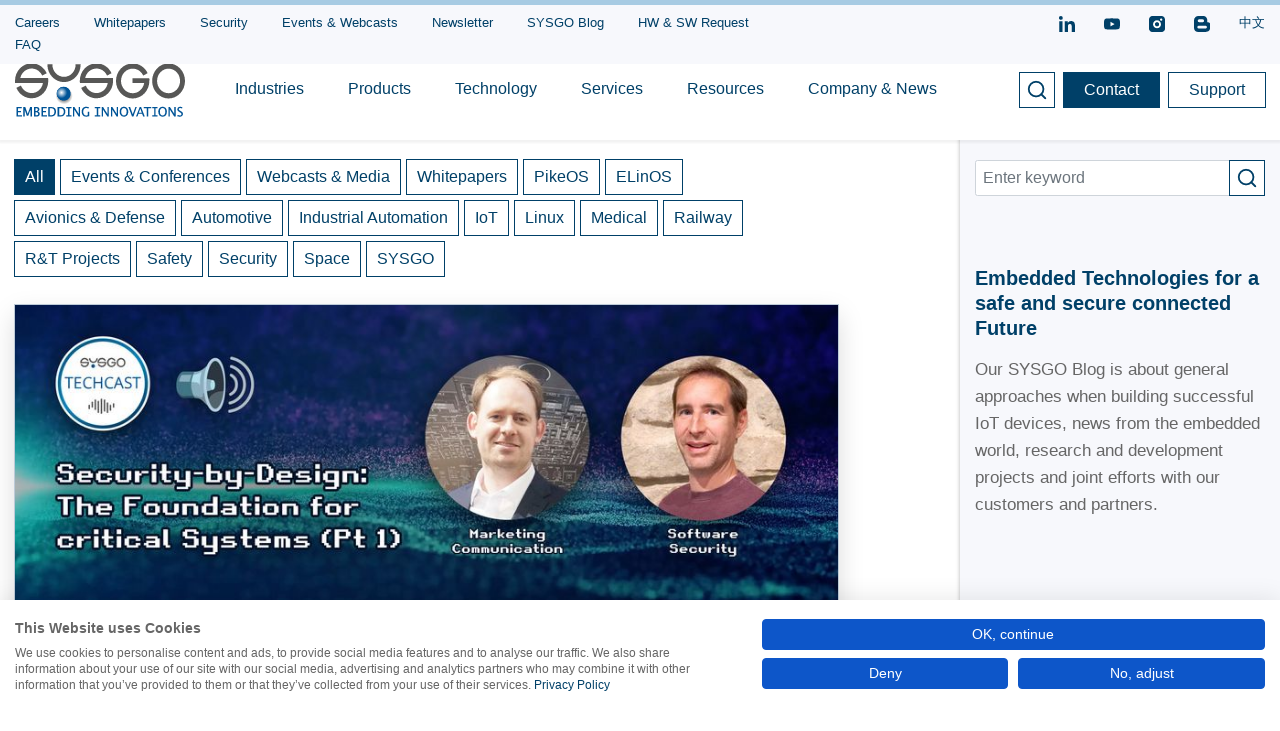

--- FILE ---
content_type: text/html; charset=utf-8
request_url: https://www.sysgo.com/blog?tx_news_pi1%5BoverwriteDemand%5D%5Btags%5D=135&cHash=dbc3088c11177fce0b1f4632ac56a280
body_size: 40435
content:
<!DOCTYPE html>
<html lang="en">
<head>

<meta charset="utf-8">
<!-- 
	This website is powered by TYPO3 - inspiring people to share!
	TYPO3 is a free open source Content Management Framework initially created by Kasper Skaarhoj and licensed under GNU/GPL.
	TYPO3 is copyright 1998-2025 of Kasper Skaarhoj. Extensions are copyright of their respective owners.
	Information and contribution at https://typo3.org/
-->



<title>SYSGO Blog | SYSGO</title>
<meta name="generator" content="TYPO3 CMS">
<meta name="viewport" content="width=device-width, initial-scale=1">
<meta name="twitter:card" content="summary">


<link rel="stylesheet" href="/typo3temp/assets/css/f5c81c8b73a532d54e1471eb29c93227.css?1734419600" media="all">
<link href="/_assets/f6ef6adaf5c92bf687a31a3adbcb0f7b/Css/news-basic.css?1756275950" rel="stylesheet" >








<!-- d1f817fc6fcf132e75b2bd8ad75b0e96 -->
<script nonce="d1f817fc6fcf132e75b2bd8ad75b0e96" data-nonce="d1f817fc6fcf132e75b2bd8ad75b0e96">
    const html = document.querySelector('html');
    html.classList.remove('-noJs');
    html.classList.add('-js');
</script>

<style media="screen" nonce="d1f817fc6fcf132e75b2bd8ad75b0e96">
    
        *,*::before,*::after{box-sizing:border-box}html{font-family:sans-serif;line-height:1.15;-webkit-text-size-adjust:100%;-webkit-tap-highlight-color:rgba(0,0,0,0)}article,aside,figcaption,figure,footer,header,hgroup,main,nav,section{display:block}body{margin:0;font-family:-apple-system,BlinkMacSystemFont,"Segoe UI",Roboto,"Helvetica Neue",Arial,"Noto Sans",sans-serif,"Apple Color Emoji","Segoe UI Emoji","Segoe UI Symbol","Noto Color Emoji";font-size:1rem;font-weight:400;line-height:1.5;color:#212529;text-align:left;background-color:#fff}[tabindex="-1"]:focus:not(:focus-visible){outline:0 !important}hr{box-sizing:content-box;height:0;overflow:visible}h1,h2,h3,h4,h5,h6{margin-top:0;margin-bottom:.5rem}p{margin-top:0;margin-bottom:1rem}abbr[title],abbr[data-original-title]{text-decoration:underline;-webkit-text-decoration:underline dotted;text-decoration:underline dotted;cursor:help;border-bottom:0;-webkit-text-decoration-skip-ink:none;text-decoration-skip-ink:none}address{margin-bottom:1rem;font-style:normal;line-height:inherit}ol,ul,dl{margin-top:0;margin-bottom:1rem}ol ol,ul ul,ol ul,ul ol{margin-bottom:0}dt{font-weight:700}dd{margin-bottom:.5rem;margin-left:0}blockquote{margin:0 0 1rem}b,strong{font-weight:bolder}small{font-size:80%}sub,sup{position:relative;font-size:75%;line-height:0;vertical-align:baseline}sub{bottom:-.25em}sup{top:-.5em}a{color:#007bff;text-decoration:none;background-color:transparent}a:hover{color:#0056b3;text-decoration:underline}a:not([href]):not([class]){color:inherit;text-decoration:none}a:not([href]):not([class]):hover{color:inherit;text-decoration:none}pre,code,kbd,samp{font-family:SFMono-Regular,Menlo,Monaco,Consolas,"Liberation Mono","Courier New",monospace;font-size:1em}pre{margin-top:0;margin-bottom:1rem;overflow:auto;-ms-overflow-style:scrollbar}figure{margin:0 0 1rem}img{vertical-align:middle;border-style:none}svg{overflow:hidden;vertical-align:middle}table{border-collapse:collapse}caption{padding-top:.75rem;padding-bottom:.75rem;color:#6c757d;text-align:left;caption-side:bottom}th{text-align:inherit}label{display:inline-block;margin-bottom:.5rem}button{border-radius:0}button:focus{outline:1px dotted;outline:5px auto -webkit-focus-ring-color}input,button,select,optgroup,textarea{margin:0;font-family:inherit;font-size:inherit;line-height:inherit}button,input{overflow:visible}button,select{text-transform:none}[role="button"]{cursor:pointer}select{word-wrap:normal}button,[type="button"],[type="reset"],[type="submit"]{-webkit-appearance:button}button:not(:disabled),[type="button"]:not(:disabled),[type="reset"]:not(:disabled),[type="submit"]:not(:disabled){cursor:pointer}button::-moz-focus-inner,[type="button"]::-moz-focus-inner,[type="reset"]::-moz-focus-inner,[type="submit"]::-moz-focus-inner{padding:0;border-style:none}input[type="radio"],input[type="checkbox"]{box-sizing:border-box;padding:0}textarea{overflow:auto;resize:vertical}fieldset{min-width:0;padding:0;margin:0;border:0}legend{display:block;width:100%;max-width:100%;padding:0;margin-bottom:.5rem;font-size:1.5rem;line-height:inherit;color:inherit;white-space:normal}progress{vertical-align:baseline}[type="number"]::-webkit-inner-spin-button,[type="number"]::-webkit-outer-spin-button{height:auto}[type="search"]{outline-offset:-2px;-webkit-appearance:none}[type="search"]::-webkit-search-decoration{-webkit-appearance:none}::-webkit-file-upload-button{font:inherit;-webkit-appearance:button}output{display:inline-block}summary{display:list-item;cursor:pointer}template{display:none}[hidden]{display:none !important}.container,.container-fluid,.container-sm,.container-md,.container-lg,.container-xl{width:100%;padding-right:15px;padding-left:15px;margin-right:auto;margin-left:auto}@media (min-width: 576px){.container,.container-sm{max-width:540px}}@media (min-width: 768px){.container,.container-sm,.container-md{max-width:720px}}@media (min-width: 992px){.container,.container-sm,.container-md,.container-lg{max-width:960px}}@media (min-width: 1200px){.container,.container-sm,.container-md,.container-lg,.container-xl{max-width:1140px}}.row{display:flex;flex-wrap:wrap;margin-right:-15px;margin-left:-15px}.no-gutters{margin-right:0;margin-left:0}.no-gutters>.col,.no-gutters>[class*="col-"]{padding-right:0;padding-left:0}.col-1,.col-2,.col-3,.col-4,.col-5,.col-6,.col-7,.col-8,.col-9,.col-10,.col-11,.col-12,.col,.col-auto,.col-sm-1,.col-sm-2,.col-sm-3,.col-sm-4,.col-sm-5,.col-sm-6,.col-sm-7,.col-sm-8,.col-sm-9,.col-sm-10,.col-sm-11,.col-sm-12,.col-sm,.col-sm-auto,.col-md-1,.col-md-2,.col-md-3,.col-md-4,.col-md-5,.col-md-6,.col-md-7,.col-md-8,.col-md-9,.col-md-10,.col-md-11,.col-md-12,.col-md,.col-md-auto,.col-lg-1,.col-lg-2,.col-lg-3,.col-lg-4,.col-lg-5,.col-lg-6,.col-lg-7,.col-lg-8,.col-lg-9,.col-lg-10,.col-lg-11,.col-lg-12,.col-lg,.col-lg-auto,.col-xl-1,.col-xl-2,.col-xl-3,.col-xl-4,.col-xl-5,.col-xl-6,.col-xl-7,.col-xl-8,.col-xl-9,.col-xl-10,.col-xl-11,.col-xl-12,.col-xl,.col-xl-auto{position:relative;width:100%;padding-right:15px;padding-left:15px}.col{flex-basis:0;flex-grow:1;max-width:100%}.row-cols-1>*{flex:0 0 100%;max-width:100%}.row-cols-2>*{flex:0 0 50%;max-width:50%}.row-cols-3>*{flex:0 0 33.33333%;max-width:33.33333%}.row-cols-4>*{flex:0 0 25%;max-width:25%}.row-cols-5>*{flex:0 0 20%;max-width:20%}.row-cols-6>*{flex:0 0 16.66667%;max-width:16.66667%}.col-auto{flex:0 0 auto;width:auto;max-width:100%}.col-1{flex:0 0 8.33333%;max-width:8.33333%}.col-2{flex:0 0 16.66667%;max-width:16.66667%}.col-3{flex:0 0 25%;max-width:25%}.col-4{flex:0 0 33.33333%;max-width:33.33333%}.col-5{flex:0 0 41.66667%;max-width:41.66667%}.col-6{flex:0 0 50%;max-width:50%}.col-7{flex:0 0 58.33333%;max-width:58.33333%}.col-8{flex:0 0 66.66667%;max-width:66.66667%}.col-9{flex:0 0 75%;max-width:75%}.col-10{flex:0 0 83.33333%;max-width:83.33333%}.col-11{flex:0 0 91.66667%;max-width:91.66667%}.col-12{flex:0 0 100%;max-width:100%}.order-first{order:-1}.order-last{order:13}.order-0{order:0}.order-1{order:1}.order-2{order:2}.order-3{order:3}.order-4{order:4}.order-5{order:5}.order-6{order:6}.order-7{order:7}.order-8{order:8}.order-9{order:9}.order-10{order:10}.order-11{order:11}.order-12{order:12}.offset-1{margin-left:8.33333%}.offset-2{margin-left:16.66667%}.offset-3{margin-left:25%}.offset-4{margin-left:33.33333%}.offset-5{margin-left:41.66667%}.offset-6{margin-left:50%}.offset-7{margin-left:58.33333%}.offset-8{margin-left:66.66667%}.offset-9{margin-left:75%}.offset-10{margin-left:83.33333%}.offset-11{margin-left:91.66667%}@media (min-width: 576px){.col-sm{flex-basis:0;flex-grow:1;max-width:100%}.row-cols-sm-1>*{flex:0 0 100%;max-width:100%}.row-cols-sm-2>*{flex:0 0 50%;max-width:50%}.row-cols-sm-3>*{flex:0 0 33.33333%;max-width:33.33333%}.row-cols-sm-4>*{flex:0 0 25%;max-width:25%}.row-cols-sm-5>*{flex:0 0 20%;max-width:20%}.row-cols-sm-6>*{flex:0 0 16.66667%;max-width:16.66667%}.col-sm-auto{flex:0 0 auto;width:auto;max-width:100%}.col-sm-1{flex:0 0 8.33333%;max-width:8.33333%}.col-sm-2{flex:0 0 16.66667%;max-width:16.66667%}.col-sm-3{flex:0 0 25%;max-width:25%}.col-sm-4{flex:0 0 33.33333%;max-width:33.33333%}.col-sm-5{flex:0 0 41.66667%;max-width:41.66667%}.col-sm-6{flex:0 0 50%;max-width:50%}.col-sm-7{flex:0 0 58.33333%;max-width:58.33333%}.col-sm-8{flex:0 0 66.66667%;max-width:66.66667%}.col-sm-9{flex:0 0 75%;max-width:75%}.col-sm-10{flex:0 0 83.33333%;max-width:83.33333%}.col-sm-11{flex:0 0 91.66667%;max-width:91.66667%}.col-sm-12{flex:0 0 100%;max-width:100%}.order-sm-first{order:-1}.order-sm-last{order:13}.order-sm-0{order:0}.order-sm-1{order:1}.order-sm-2{order:2}.order-sm-3{order:3}.order-sm-4{order:4}.order-sm-5{order:5}.order-sm-6{order:6}.order-sm-7{order:7}.order-sm-8{order:8}.order-sm-9{order:9}.order-sm-10{order:10}.order-sm-11{order:11}.order-sm-12{order:12}.offset-sm-0{margin-left:0}.offset-sm-1{margin-left:8.33333%}.offset-sm-2{margin-left:16.66667%}.offset-sm-3{margin-left:25%}.offset-sm-4{margin-left:33.33333%}.offset-sm-5{margin-left:41.66667%}.offset-sm-6{margin-left:50%}.offset-sm-7{margin-left:58.33333%}.offset-sm-8{margin-left:66.66667%}.offset-sm-9{margin-left:75%}.offset-sm-10{margin-left:83.33333%}.offset-sm-11{margin-left:91.66667%}}@media (min-width: 768px){.col-md{flex-basis:0;flex-grow:1;max-width:100%}.row-cols-md-1>*{flex:0 0 100%;max-width:100%}.row-cols-md-2>*{flex:0 0 50%;max-width:50%}.row-cols-md-3>*{flex:0 0 33.33333%;max-width:33.33333%}.row-cols-md-4>*{flex:0 0 25%;max-width:25%}.row-cols-md-5>*{flex:0 0 20%;max-width:20%}.row-cols-md-6>*{flex:0 0 16.66667%;max-width:16.66667%}.col-md-auto{flex:0 0 auto;width:auto;max-width:100%}.col-md-1{flex:0 0 8.33333%;max-width:8.33333%}.col-md-2{flex:0 0 16.66667%;max-width:16.66667%}.col-md-3{flex:0 0 25%;max-width:25%}.col-md-4{flex:0 0 33.33333%;max-width:33.33333%}.col-md-5{flex:0 0 41.66667%;max-width:41.66667%}.col-md-6{flex:0 0 50%;max-width:50%}.col-md-7{flex:0 0 58.33333%;max-width:58.33333%}.col-md-8{flex:0 0 66.66667%;max-width:66.66667%}.col-md-9{flex:0 0 75%;max-width:75%}.col-md-10{flex:0 0 83.33333%;max-width:83.33333%}.col-md-11{flex:0 0 91.66667%;max-width:91.66667%}.col-md-12{flex:0 0 100%;max-width:100%}.order-md-first{order:-1}.order-md-last{order:13}.order-md-0{order:0}.order-md-1{order:1}.order-md-2{order:2}.order-md-3{order:3}.order-md-4{order:4}.order-md-5{order:5}.order-md-6{order:6}.order-md-7{order:7}.order-md-8{order:8}.order-md-9{order:9}.order-md-10{order:10}.order-md-11{order:11}.order-md-12{order:12}.offset-md-0{margin-left:0}.offset-md-1{margin-left:8.33333%}.offset-md-2{margin-left:16.66667%}.offset-md-3{margin-left:25%}.offset-md-4{margin-left:33.33333%}.offset-md-5{margin-left:41.66667%}.offset-md-6{margin-left:50%}.offset-md-7{margin-left:58.33333%}.offset-md-8{margin-left:66.66667%}.offset-md-9{margin-left:75%}.offset-md-10{margin-left:83.33333%}.offset-md-11{margin-left:91.66667%}}@media (min-width: 992px){.col-lg{flex-basis:0;flex-grow:1;max-width:100%}.row-cols-lg-1>*{flex:0 0 100%;max-width:100%}.row-cols-lg-2>*{flex:0 0 50%;max-width:50%}.row-cols-lg-3>*{flex:0 0 33.33333%;max-width:33.33333%}.row-cols-lg-4>*{flex:0 0 25%;max-width:25%}.row-cols-lg-5>*{flex:0 0 20%;max-width:20%}.row-cols-lg-6>*{flex:0 0 16.66667%;max-width:16.66667%}.col-lg-auto{flex:0 0 auto;width:auto;max-width:100%}.col-lg-1{flex:0 0 8.33333%;max-width:8.33333%}.col-lg-2{flex:0 0 16.66667%;max-width:16.66667%}.col-lg-3{flex:0 0 25%;max-width:25%}.col-lg-4{flex:0 0 33.33333%;max-width:33.33333%}.col-lg-5{flex:0 0 41.66667%;max-width:41.66667%}.col-lg-6{flex:0 0 50%;max-width:50%}.col-lg-7{flex:0 0 58.33333%;max-width:58.33333%}.col-lg-8{flex:0 0 66.66667%;max-width:66.66667%}.col-lg-9{flex:0 0 75%;max-width:75%}.col-lg-10{flex:0 0 83.33333%;max-width:83.33333%}.col-lg-11{flex:0 0 91.66667%;max-width:91.66667%}.col-lg-12{flex:0 0 100%;max-width:100%}.order-lg-first{order:-1}.order-lg-last{order:13}.order-lg-0{order:0}.order-lg-1{order:1}.order-lg-2{order:2}.order-lg-3{order:3}.order-lg-4{order:4}.order-lg-5{order:5}.order-lg-6{order:6}.order-lg-7{order:7}.order-lg-8{order:8}.order-lg-9{order:9}.order-lg-10{order:10}.order-lg-11{order:11}.order-lg-12{order:12}.offset-lg-0{margin-left:0}.offset-lg-1{margin-left:8.33333%}.offset-lg-2{margin-left:16.66667%}.offset-lg-3{margin-left:25%}.offset-lg-4{margin-left:33.33333%}.offset-lg-5{margin-left:41.66667%}.offset-lg-6{margin-left:50%}.offset-lg-7{margin-left:58.33333%}.offset-lg-8{margin-left:66.66667%}.offset-lg-9{margin-left:75%}.offset-lg-10{margin-left:83.33333%}.offset-lg-11{margin-left:91.66667%}}@media (min-width: 1200px){.col-xl{flex-basis:0;flex-grow:1;max-width:100%}.row-cols-xl-1>*{flex:0 0 100%;max-width:100%}.row-cols-xl-2>*{flex:0 0 50%;max-width:50%}.row-cols-xl-3>*{flex:0 0 33.33333%;max-width:33.33333%}.row-cols-xl-4>*{flex:0 0 25%;max-width:25%}.row-cols-xl-5>*{flex:0 0 20%;max-width:20%}.row-cols-xl-6>*{flex:0 0 16.66667%;max-width:16.66667%}.col-xl-auto{flex:0 0 auto;width:auto;max-width:100%}.col-xl-1{flex:0 0 8.33333%;max-width:8.33333%}.col-xl-2{flex:0 0 16.66667%;max-width:16.66667%}.col-xl-3{flex:0 0 25%;max-width:25%}.col-xl-4{flex:0 0 33.33333%;max-width:33.33333%}.col-xl-5{flex:0 0 41.66667%;max-width:41.66667%}.col-xl-6{flex:0 0 50%;max-width:50%}.col-xl-7{flex:0 0 58.33333%;max-width:58.33333%}.col-xl-8{flex:0 0 66.66667%;max-width:66.66667%}.col-xl-9{flex:0 0 75%;max-width:75%}.col-xl-10{flex:0 0 83.33333%;max-width:83.33333%}.col-xl-11{flex:0 0 91.66667%;max-width:91.66667%}.col-xl-12{flex:0 0 100%;max-width:100%}.order-xl-first{order:-1}.order-xl-last{order:13}.order-xl-0{order:0}.order-xl-1{order:1}.order-xl-2{order:2}.order-xl-3{order:3}.order-xl-4{order:4}.order-xl-5{order:5}.order-xl-6{order:6}.order-xl-7{order:7}.order-xl-8{order:8}.order-xl-9{order:9}.order-xl-10{order:10}.order-xl-11{order:11}.order-xl-12{order:12}.offset-xl-0{margin-left:0}.offset-xl-1{margin-left:8.33333%}.offset-xl-2{margin-left:16.66667%}.offset-xl-3{margin-left:25%}.offset-xl-4{margin-left:33.33333%}.offset-xl-5{margin-left:41.66667%}.offset-xl-6{margin-left:50%}.offset-xl-7{margin-left:58.33333%}.offset-xl-8{margin-left:66.66667%}.offset-xl-9{margin-left:75%}.offset-xl-10{margin-left:83.33333%}.offset-xl-11{margin-left:91.66667%}}.align-baseline{vertical-align:baseline !important}.align-top{vertical-align:top !important}.align-middle{vertical-align:middle !important}.align-bottom{vertical-align:bottom !important}.align-text-bottom{vertical-align:text-bottom !important}.align-text-top{vertical-align:text-top !important}.bg-primary{background-color:#007bff !important}a.bg-primary:hover,a.bg-primary:focus,button.bg-primary:hover,button.bg-primary:focus{background-color:#0062cc !important}.bg-secondary{background-color:#6c757d !important}a.bg-secondary:hover,a.bg-secondary:focus,button.bg-secondary:hover,button.bg-secondary:focus{background-color:#545b62 !important}.bg-success{background-color:#28a745 !important}a.bg-success:hover,a.bg-success:focus,button.bg-success:hover,button.bg-success:focus{background-color:#1e7e34 !important}.bg-info{background-color:#17a2b8 !important}a.bg-info:hover,a.bg-info:focus,button.bg-info:hover,button.bg-info:focus{background-color:#117a8b !important}.bg-warning{background-color:#ffc107 !important}a.bg-warning:hover,a.bg-warning:focus,button.bg-warning:hover,button.bg-warning:focus{background-color:#d39e00 !important}.bg-danger{background-color:#dc3545 !important}a.bg-danger:hover,a.bg-danger:focus,button.bg-danger:hover,button.bg-danger:focus{background-color:#bd2130 !important}.bg-light{background-color:#f8f9fa !important}a.bg-light:hover,a.bg-light:focus,button.bg-light:hover,button.bg-light:focus{background-color:#dae0e5 !important}.bg-dark{background-color:#343a40 !important}a.bg-dark:hover,a.bg-dark:focus,button.bg-dark:hover,button.bg-dark:focus{background-color:#1d2124 !important}.bg-white{background-color:#fff !important}.bg-transparent{background-color:transparent !important}.border{border:1px solid #dee2e6 !important}.border-top{border-top:1px solid #dee2e6 !important}.border-right{border-right:1px solid #dee2e6 !important}.border-bottom{border-bottom:1px solid #dee2e6 !important}.border-left{border-left:1px solid #dee2e6 !important}.border-0{border:0 !important}.border-top-0{border-top:0 !important}.border-right-0{border-right:0 !important}.border-bottom-0{border-bottom:0 !important}.border-left-0{border-left:0 !important}.border-primary{border-color:#007bff !important}.border-secondary{border-color:#6c757d !important}.border-success{border-color:#28a745 !important}.border-info{border-color:#17a2b8 !important}.border-warning{border-color:#ffc107 !important}.border-danger{border-color:#dc3545 !important}.border-light{border-color:#f8f9fa !important}.border-dark{border-color:#343a40 !important}.border-white{border-color:#fff !important}.rounded-sm{border-radius:.2rem !important}.rounded{border-radius:.25rem !important}.rounded-top{border-top-left-radius:.25rem !important;border-top-right-radius:.25rem !important}.rounded-right{border-top-right-radius:.25rem !important;border-bottom-right-radius:.25rem !important}.rounded-bottom{border-bottom-right-radius:.25rem !important;border-bottom-left-radius:.25rem !important}.rounded-left{border-top-left-radius:.25rem !important;border-bottom-left-radius:.25rem !important}.rounded-lg{border-radius:.3rem !important}.rounded-circle{border-radius:50% !important}.rounded-pill{border-radius:50rem !important}.rounded-0{border-radius:0 !important}.clearfix::after{display:block;clear:both;content:""}.d-none{display:none !important}.d-inline{display:inline !important}.d-inline-block{display:inline-block !important}.d-block{display:block !important}.d-table{display:table !important}.d-table-row{display:table-row !important}.d-table-cell{display:table-cell !important}.d-flex{display:flex !important}.d-inline-flex{display:inline-flex !important}@media (min-width: 576px){.d-sm-none{display:none !important}.d-sm-inline{display:inline !important}.d-sm-inline-block{display:inline-block !important}.d-sm-block{display:block !important}.d-sm-table{display:table !important}.d-sm-table-row{display:table-row !important}.d-sm-table-cell{display:table-cell !important}.d-sm-flex{display:flex !important}.d-sm-inline-flex{display:inline-flex !important}}@media (min-width: 768px){.d-md-none{display:none !important}.d-md-inline{display:inline !important}.d-md-inline-block{display:inline-block !important}.d-md-block{display:block !important}.d-md-table{display:table !important}.d-md-table-row{display:table-row !important}.d-md-table-cell{display:table-cell !important}.d-md-flex{display:flex !important}.d-md-inline-flex{display:inline-flex !important}}@media (min-width: 992px){.d-lg-none{display:none !important}.d-lg-inline{display:inline !important}.d-lg-inline-block{display:inline-block !important}.d-lg-block{display:block !important}.d-lg-table{display:table !important}.d-lg-table-row{display:table-row !important}.d-lg-table-cell{display:table-cell !important}.d-lg-flex{display:flex !important}.d-lg-inline-flex{display:inline-flex !important}}@media (min-width: 1200px){.d-xl-none{display:none !important}.d-xl-inline{display:inline !important}.d-xl-inline-block{display:inline-block !important}.d-xl-block{display:block !important}.d-xl-table{display:table !important}.d-xl-table-row{display:table-row !important}.d-xl-table-cell{display:table-cell !important}.d-xl-flex{display:flex !important}.d-xl-inline-flex{display:inline-flex !important}}@media print{.d-print-none{display:none !important}.d-print-inline{display:inline !important}.d-print-inline-block{display:inline-block !important}.d-print-block{display:block !important}.d-print-table{display:table !important}.d-print-table-row{display:table-row !important}.d-print-table-cell{display:table-cell !important}.d-print-flex{display:flex !important}.d-print-inline-flex{display:inline-flex !important}}.embed-responsive{position:relative;display:block;width:100%;padding:0;overflow:hidden}.embed-responsive::before{display:block;content:""}.embed-responsive .embed-responsive-item,.embed-responsive iframe,.embed-responsive embed,.embed-responsive object,.embed-responsive video{position:absolute;top:0;bottom:0;left:0;width:100%;height:100%;border:0}.embed-responsive-21by9::before{padding-top:42.85714%}.embed-responsive-16by9::before{padding-top:56.25%}.embed-responsive-4by3::before{padding-top:75%}.embed-responsive-1by1::before{padding-top:100%}.flex-row{flex-direction:row !important}.flex-column{flex-direction:column !important}.flex-row-reverse{flex-direction:row-reverse !important}.flex-column-reverse{flex-direction:column-reverse !important}.flex-wrap{flex-wrap:wrap !important}.flex-nowrap{flex-wrap:nowrap !important}.flex-wrap-reverse{flex-wrap:wrap-reverse !important}.flex-fill{flex:1 1 auto !important}.flex-grow-0{flex-grow:0 !important}.flex-grow-1{flex-grow:1 !important}.flex-shrink-0{flex-shrink:0 !important}.flex-shrink-1{flex-shrink:1 !important}.justify-content-start{justify-content:flex-start !important}.justify-content-end{justify-content:flex-end !important}.justify-content-center{justify-content:center !important}.justify-content-between{justify-content:space-between !important}.justify-content-around{justify-content:space-around !important}.align-items-start{align-items:flex-start !important}.align-items-end{align-items:flex-end !important}.align-items-center{align-items:center !important}.align-items-baseline{align-items:baseline !important}.align-items-stretch{align-items:stretch !important}.align-content-start{align-content:flex-start !important}.align-content-end{align-content:flex-end !important}.align-content-center{align-content:center !important}.align-content-between{align-content:space-between !important}.align-content-around{align-content:space-around !important}.align-content-stretch{align-content:stretch !important}.align-self-auto{align-self:auto !important}.align-self-start{align-self:flex-start !important}.align-self-end{align-self:flex-end !important}.align-self-center{align-self:center !important}.align-self-baseline{align-self:baseline !important}.align-self-stretch{align-self:stretch !important}@media (min-width: 576px){.flex-sm-row{flex-direction:row !important}.flex-sm-column{flex-direction:column !important}.flex-sm-row-reverse{flex-direction:row-reverse !important}.flex-sm-column-reverse{flex-direction:column-reverse !important}.flex-sm-wrap{flex-wrap:wrap !important}.flex-sm-nowrap{flex-wrap:nowrap !important}.flex-sm-wrap-reverse{flex-wrap:wrap-reverse !important}.flex-sm-fill{flex:1 1 auto !important}.flex-sm-grow-0{flex-grow:0 !important}.flex-sm-grow-1{flex-grow:1 !important}.flex-sm-shrink-0{flex-shrink:0 !important}.flex-sm-shrink-1{flex-shrink:1 !important}.justify-content-sm-start{justify-content:flex-start !important}.justify-content-sm-end{justify-content:flex-end !important}.justify-content-sm-center{justify-content:center !important}.justify-content-sm-between{justify-content:space-between !important}.justify-content-sm-around{justify-content:space-around !important}.align-items-sm-start{align-items:flex-start !important}.align-items-sm-end{align-items:flex-end !important}.align-items-sm-center{align-items:center !important}.align-items-sm-baseline{align-items:baseline !important}.align-items-sm-stretch{align-items:stretch !important}.align-content-sm-start{align-content:flex-start !important}.align-content-sm-end{align-content:flex-end !important}.align-content-sm-center{align-content:center !important}.align-content-sm-between{align-content:space-between !important}.align-content-sm-around{align-content:space-around !important}.align-content-sm-stretch{align-content:stretch !important}.align-self-sm-auto{align-self:auto !important}.align-self-sm-start{align-self:flex-start !important}.align-self-sm-end{align-self:flex-end !important}.align-self-sm-center{align-self:center !important}.align-self-sm-baseline{align-self:baseline !important}.align-self-sm-stretch{align-self:stretch !important}}@media (min-width: 768px){.flex-md-row{flex-direction:row !important}.flex-md-column{flex-direction:column !important}.flex-md-row-reverse{flex-direction:row-reverse !important}.flex-md-column-reverse{flex-direction:column-reverse !important}.flex-md-wrap{flex-wrap:wrap !important}.flex-md-nowrap{flex-wrap:nowrap !important}.flex-md-wrap-reverse{flex-wrap:wrap-reverse !important}.flex-md-fill{flex:1 1 auto !important}.flex-md-grow-0{flex-grow:0 !important}.flex-md-grow-1{flex-grow:1 !important}.flex-md-shrink-0{flex-shrink:0 !important}.flex-md-shrink-1{flex-shrink:1 !important}.justify-content-md-start{justify-content:flex-start !important}.justify-content-md-end{justify-content:flex-end !important}.justify-content-md-center{justify-content:center !important}.justify-content-md-between{justify-content:space-between !important}.justify-content-md-around{justify-content:space-around !important}.align-items-md-start{align-items:flex-start !important}.align-items-md-end{align-items:flex-end !important}.align-items-md-center{align-items:center !important}.align-items-md-baseline{align-items:baseline !important}.align-items-md-stretch{align-items:stretch !important}.align-content-md-start{align-content:flex-start !important}.align-content-md-end{align-content:flex-end !important}.align-content-md-center{align-content:center !important}.align-content-md-between{align-content:space-between !important}.align-content-md-around{align-content:space-around !important}.align-content-md-stretch{align-content:stretch !important}.align-self-md-auto{align-self:auto !important}.align-self-md-start{align-self:flex-start !important}.align-self-md-end{align-self:flex-end !important}.align-self-md-center{align-self:center !important}.align-self-md-baseline{align-self:baseline !important}.align-self-md-stretch{align-self:stretch !important}}@media (min-width: 992px){.flex-lg-row{flex-direction:row !important}.flex-lg-column{flex-direction:column !important}.flex-lg-row-reverse{flex-direction:row-reverse !important}.flex-lg-column-reverse{flex-direction:column-reverse !important}.flex-lg-wrap{flex-wrap:wrap !important}.flex-lg-nowrap{flex-wrap:nowrap !important}.flex-lg-wrap-reverse{flex-wrap:wrap-reverse !important}.flex-lg-fill{flex:1 1 auto !important}.flex-lg-grow-0{flex-grow:0 !important}.flex-lg-grow-1{flex-grow:1 !important}.flex-lg-shrink-0{flex-shrink:0 !important}.flex-lg-shrink-1{flex-shrink:1 !important}.justify-content-lg-start{justify-content:flex-start !important}.justify-content-lg-end{justify-content:flex-end !important}.justify-content-lg-center{justify-content:center !important}.justify-content-lg-between{justify-content:space-between !important}.justify-content-lg-around{justify-content:space-around !important}.align-items-lg-start{align-items:flex-start !important}.align-items-lg-end{align-items:flex-end !important}.align-items-lg-center{align-items:center !important}.align-items-lg-baseline{align-items:baseline !important}.align-items-lg-stretch{align-items:stretch !important}.align-content-lg-start{align-content:flex-start !important}.align-content-lg-end{align-content:flex-end !important}.align-content-lg-center{align-content:center !important}.align-content-lg-between{align-content:space-between !important}.align-content-lg-around{align-content:space-around !important}.align-content-lg-stretch{align-content:stretch !important}.align-self-lg-auto{align-self:auto !important}.align-self-lg-start{align-self:flex-start !important}.align-self-lg-end{align-self:flex-end !important}.align-self-lg-center{align-self:center !important}.align-self-lg-baseline{align-self:baseline !important}.align-self-lg-stretch{align-self:stretch !important}}@media (min-width: 1200px){.flex-xl-row{flex-direction:row !important}.flex-xl-column{flex-direction:column !important}.flex-xl-row-reverse{flex-direction:row-reverse !important}.flex-xl-column-reverse{flex-direction:column-reverse !important}.flex-xl-wrap{flex-wrap:wrap !important}.flex-xl-nowrap{flex-wrap:nowrap !important}.flex-xl-wrap-reverse{flex-wrap:wrap-reverse !important}.flex-xl-fill{flex:1 1 auto !important}.flex-xl-grow-0{flex-grow:0 !important}.flex-xl-grow-1{flex-grow:1 !important}.flex-xl-shrink-0{flex-shrink:0 !important}.flex-xl-shrink-1{flex-shrink:1 !important}.justify-content-xl-start{justify-content:flex-start !important}.justify-content-xl-end{justify-content:flex-end !important}.justify-content-xl-center{justify-content:center !important}.justify-content-xl-between{justify-content:space-between !important}.justify-content-xl-around{justify-content:space-around !important}.align-items-xl-start{align-items:flex-start !important}.align-items-xl-end{align-items:flex-end !important}.align-items-xl-center{align-items:center !important}.align-items-xl-baseline{align-items:baseline !important}.align-items-xl-stretch{align-items:stretch !important}.align-content-xl-start{align-content:flex-start !important}.align-content-xl-end{align-content:flex-end !important}.align-content-xl-center{align-content:center !important}.align-content-xl-between{align-content:space-between !important}.align-content-xl-around{align-content:space-around !important}.align-content-xl-stretch{align-content:stretch !important}.align-self-xl-auto{align-self:auto !important}.align-self-xl-start{align-self:flex-start !important}.align-self-xl-end{align-self:flex-end !important}.align-self-xl-center{align-self:center !important}.align-self-xl-baseline{align-self:baseline !important}.align-self-xl-stretch{align-self:stretch !important}}.float-left{float:left !important}.float-right{float:right !important}.float-none{float:none !important}@media (min-width: 576px){.float-sm-left{float:left !important}.float-sm-right{float:right !important}.float-sm-none{float:none !important}}@media (min-width: 768px){.float-md-left{float:left !important}.float-md-right{float:right !important}.float-md-none{float:none !important}}@media (min-width: 992px){.float-lg-left{float:left !important}.float-lg-right{float:right !important}.float-lg-none{float:none !important}}@media (min-width: 1200px){.float-xl-left{float:left !important}.float-xl-right{float:right !important}.float-xl-none{float:none !important}}.user-select-all{-webkit-user-select:all !important;-moz-user-select:all !important;-ms-user-select:all !important;user-select:all !important}.user-select-auto{-webkit-user-select:auto !important;-moz-user-select:auto !important;-ms-user-select:auto !important;user-select:auto !important}.user-select-none{-webkit-user-select:none !important;-moz-user-select:none !important;-ms-user-select:none !important;user-select:none !important}.overflow-auto{overflow:auto !important}.overflow-hidden{overflow:hidden !important}.position-static{position:static !important}.position-relative{position:relative !important}.position-absolute{position:absolute !important}.position-fixed{position:fixed !important}.position-sticky{position:-webkit-sticky !important;position:sticky !important}.fixed-top{position:fixed;top:0;right:0;left:0;z-index:1030}.fixed-bottom{position:fixed;right:0;bottom:0;left:0;z-index:1030}@supports ((position: -webkit-sticky) or (position: sticky)){.sticky-top{position:-webkit-sticky;position:sticky;top:0;z-index:1020}}.sr-only{position:absolute;width:1px;height:1px;padding:0;margin:-1px;overflow:hidden;clip:rect(0, 0, 0, 0);white-space:nowrap;border:0}.sr-only-focusable:active,.sr-only-focusable:focus{position:static;width:auto;height:auto;overflow:visible;clip:auto;white-space:normal}.shadow-sm{box-shadow:0 0.125rem 0.25rem rgba(0,0,0,0.075) !important}.shadow{box-shadow:0 0.5rem 1rem rgba(0,0,0,0.15) !important}.shadow-lg{box-shadow:0 1rem 3rem rgba(0,0,0,0.175) !important}.shadow-none{box-shadow:none !important}.w-25{width:25% !important}.w-50{width:50% !important}.w-75{width:75% !important}.w-100{width:100% !important}.w-auto{width:auto !important}.h-25{height:25% !important}.h-50{height:50% !important}.h-75{height:75% !important}.h-100{height:100% !important}.h-auto{height:auto !important}.mw-100{max-width:100% !important}.mh-100{max-height:100% !important}.min-vw-100{min-width:100vw !important}.min-vh-100{min-height:100vh !important}.vw-100{width:100vw !important}.vh-100{height:100vh !important}.m-0{margin:0 !important}.mt-0,.my-0{margin-top:0 !important}.mr-0,.mx-0{margin-right:0 !important}.mb-0,.my-0{margin-bottom:0 !important}.ml-0,.mx-0{margin-left:0 !important}.m-1{margin:.25rem !important}.mt-1,.my-1{margin-top:.25rem !important}.mr-1,.mx-1{margin-right:.25rem !important}.mb-1,.my-1{margin-bottom:.25rem !important}.ml-1,.mx-1{margin-left:.25rem !important}.m-2{margin:.5rem !important}.mt-2,.my-2{margin-top:.5rem !important}.mr-2,.mx-2{margin-right:.5rem !important}.mb-2,.my-2{margin-bottom:.5rem !important}.ml-2,.mx-2{margin-left:.5rem !important}.m-3{margin:1rem !important}.mt-3,.my-3{margin-top:1rem !important}.mr-3,.mx-3{margin-right:1rem !important}.mb-3,.my-3{margin-bottom:1rem !important}.ml-3,.mx-3{margin-left:1rem !important}.m-4{margin:1.5rem !important}.mt-4,.my-4{margin-top:1.5rem !important}.mr-4,.mx-4{margin-right:1.5rem !important}.mb-4,.my-4{margin-bottom:1.5rem !important}.ml-4,.mx-4{margin-left:1.5rem !important}.m-5{margin:3rem !important}.mt-5,.my-5{margin-top:3rem !important}.mr-5,.mx-5{margin-right:3rem !important}.mb-5,.my-5{margin-bottom:3rem !important}.ml-5,.mx-5{margin-left:3rem !important}.p-0{padding:0 !important}.pt-0,.py-0{padding-top:0 !important}.pr-0,.px-0{padding-right:0 !important}.pb-0,.py-0{padding-bottom:0 !important}.pl-0,.px-0{padding-left:0 !important}.p-1{padding:.25rem !important}.pt-1,.py-1{padding-top:.25rem !important}.pr-1,.px-1{padding-right:.25rem !important}.pb-1,.py-1{padding-bottom:.25rem !important}.pl-1,.px-1{padding-left:.25rem !important}.p-2{padding:.5rem !important}.pt-2,.py-2{padding-top:.5rem !important}.pr-2,.px-2{padding-right:.5rem !important}.pb-2,.py-2{padding-bottom:.5rem !important}.pl-2,.px-2{padding-left:.5rem !important}.p-3{padding:1rem !important}.pt-3,.py-3{padding-top:1rem !important}.pr-3,.px-3{padding-right:1rem !important}.pb-3,.py-3{padding-bottom:1rem !important}.pl-3,.px-3{padding-left:1rem !important}.p-4{padding:1.5rem !important}.pt-4,.py-4{padding-top:1.5rem !important}.pr-4,.px-4{padding-right:1.5rem !important}.pb-4,.py-4{padding-bottom:1.5rem !important}.pl-4,.px-4{padding-left:1.5rem !important}.p-5{padding:3rem !important}.pt-5,.py-5{padding-top:3rem !important}.pr-5,.px-5{padding-right:3rem !important}.pb-5,.py-5{padding-bottom:3rem !important}.pl-5,.px-5{padding-left:3rem !important}.m-n1{margin:-.25rem !important}.mt-n1,.my-n1{margin-top:-.25rem !important}.mr-n1,.mx-n1{margin-right:-.25rem !important}.mb-n1,.my-n1{margin-bottom:-.25rem !important}.ml-n1,.mx-n1{margin-left:-.25rem !important}.m-n2{margin:-.5rem !important}.mt-n2,.my-n2{margin-top:-.5rem !important}.mr-n2,.mx-n2{margin-right:-.5rem !important}.mb-n2,.my-n2{margin-bottom:-.5rem !important}.ml-n2,.mx-n2{margin-left:-.5rem !important}.m-n3{margin:-1rem !important}.mt-n3,.my-n3{margin-top:-1rem !important}.mr-n3,.mx-n3{margin-right:-1rem !important}.mb-n3,.my-n3{margin-bottom:-1rem !important}.ml-n3,.mx-n3{margin-left:-1rem !important}.m-n4{margin:-1.5rem !important}.mt-n4,.my-n4{margin-top:-1.5rem !important}.mr-n4,.mx-n4{margin-right:-1.5rem !important}.mb-n4,.my-n4{margin-bottom:-1.5rem !important}.ml-n4,.mx-n4{margin-left:-1.5rem !important}.m-n5{margin:-3rem !important}.mt-n5,.my-n5{margin-top:-3rem !important}.mr-n5,.mx-n5{margin-right:-3rem !important}.mb-n5,.my-n5{margin-bottom:-3rem !important}.ml-n5,.mx-n5{margin-left:-3rem !important}.m-auto{margin:auto !important}.mt-auto,.my-auto{margin-top:auto !important}.mr-auto,.mx-auto{margin-right:auto !important}.mb-auto,.my-auto{margin-bottom:auto !important}.ml-auto,.mx-auto{margin-left:auto !important}@media (min-width: 576px){.m-sm-0{margin:0 !important}.mt-sm-0,.my-sm-0{margin-top:0 !important}.mr-sm-0,.mx-sm-0{margin-right:0 !important}.mb-sm-0,.my-sm-0{margin-bottom:0 !important}.ml-sm-0,.mx-sm-0{margin-left:0 !important}.m-sm-1{margin:.25rem !important}.mt-sm-1,.my-sm-1{margin-top:.25rem !important}.mr-sm-1,.mx-sm-1{margin-right:.25rem !important}.mb-sm-1,.my-sm-1{margin-bottom:.25rem !important}.ml-sm-1,.mx-sm-1{margin-left:.25rem !important}.m-sm-2{margin:.5rem !important}.mt-sm-2,.my-sm-2{margin-top:.5rem !important}.mr-sm-2,.mx-sm-2{margin-right:.5rem !important}.mb-sm-2,.my-sm-2{margin-bottom:.5rem !important}.ml-sm-2,.mx-sm-2{margin-left:.5rem !important}.m-sm-3{margin:1rem !important}.mt-sm-3,.my-sm-3{margin-top:1rem !important}.mr-sm-3,.mx-sm-3{margin-right:1rem !important}.mb-sm-3,.my-sm-3{margin-bottom:1rem !important}.ml-sm-3,.mx-sm-3{margin-left:1rem !important}.m-sm-4{margin:1.5rem !important}.mt-sm-4,.my-sm-4{margin-top:1.5rem !important}.mr-sm-4,.mx-sm-4{margin-right:1.5rem !important}.mb-sm-4,.my-sm-4{margin-bottom:1.5rem !important}.ml-sm-4,.mx-sm-4{margin-left:1.5rem !important}.m-sm-5{margin:3rem !important}.mt-sm-5,.my-sm-5{margin-top:3rem !important}.mr-sm-5,.mx-sm-5{margin-right:3rem !important}.mb-sm-5,.my-sm-5{margin-bottom:3rem !important}.ml-sm-5,.mx-sm-5{margin-left:3rem !important}.p-sm-0{padding:0 !important}.pt-sm-0,.py-sm-0{padding-top:0 !important}.pr-sm-0,.px-sm-0{padding-right:0 !important}.pb-sm-0,.py-sm-0{padding-bottom:0 !important}.pl-sm-0,.px-sm-0{padding-left:0 !important}.p-sm-1{padding:.25rem !important}.pt-sm-1,.py-sm-1{padding-top:.25rem !important}.pr-sm-1,.px-sm-1{padding-right:.25rem !important}.pb-sm-1,.py-sm-1{padding-bottom:.25rem !important}.pl-sm-1,.px-sm-1{padding-left:.25rem !important}.p-sm-2{padding:.5rem !important}.pt-sm-2,.py-sm-2{padding-top:.5rem !important}.pr-sm-2,.px-sm-2{padding-right:.5rem !important}.pb-sm-2,.py-sm-2{padding-bottom:.5rem !important}.pl-sm-2,.px-sm-2{padding-left:.5rem !important}.p-sm-3{padding:1rem !important}.pt-sm-3,.py-sm-3{padding-top:1rem !important}.pr-sm-3,.px-sm-3{padding-right:1rem !important}.pb-sm-3,.py-sm-3{padding-bottom:1rem !important}.pl-sm-3,.px-sm-3{padding-left:1rem !important}.p-sm-4{padding:1.5rem !important}.pt-sm-4,.py-sm-4{padding-top:1.5rem !important}.pr-sm-4,.px-sm-4{padding-right:1.5rem !important}.pb-sm-4,.py-sm-4{padding-bottom:1.5rem !important}.pl-sm-4,.px-sm-4{padding-left:1.5rem !important}.p-sm-5{padding:3rem !important}.pt-sm-5,.py-sm-5{padding-top:3rem !important}.pr-sm-5,.px-sm-5{padding-right:3rem !important}.pb-sm-5,.py-sm-5{padding-bottom:3rem !important}.pl-sm-5,.px-sm-5{padding-left:3rem !important}.m-sm-n1{margin:-.25rem !important}.mt-sm-n1,.my-sm-n1{margin-top:-.25rem !important}.mr-sm-n1,.mx-sm-n1{margin-right:-.25rem !important}.mb-sm-n1,.my-sm-n1{margin-bottom:-.25rem !important}.ml-sm-n1,.mx-sm-n1{margin-left:-.25rem !important}.m-sm-n2{margin:-.5rem !important}.mt-sm-n2,.my-sm-n2{margin-top:-.5rem !important}.mr-sm-n2,.mx-sm-n2{margin-right:-.5rem !important}.mb-sm-n2,.my-sm-n2{margin-bottom:-.5rem !important}.ml-sm-n2,.mx-sm-n2{margin-left:-.5rem !important}.m-sm-n3{margin:-1rem !important}.mt-sm-n3,.my-sm-n3{margin-top:-1rem !important}.mr-sm-n3,.mx-sm-n3{margin-right:-1rem !important}.mb-sm-n3,.my-sm-n3{margin-bottom:-1rem !important}.ml-sm-n3,.mx-sm-n3{margin-left:-1rem !important}.m-sm-n4{margin:-1.5rem !important}.mt-sm-n4,.my-sm-n4{margin-top:-1.5rem !important}.mr-sm-n4,.mx-sm-n4{margin-right:-1.5rem !important}.mb-sm-n4,.my-sm-n4{margin-bottom:-1.5rem !important}.ml-sm-n4,.mx-sm-n4{margin-left:-1.5rem !important}.m-sm-n5{margin:-3rem !important}.mt-sm-n5,.my-sm-n5{margin-top:-3rem !important}.mr-sm-n5,.mx-sm-n5{margin-right:-3rem !important}.mb-sm-n5,.my-sm-n5{margin-bottom:-3rem !important}.ml-sm-n5,.mx-sm-n5{margin-left:-3rem !important}.m-sm-auto{margin:auto !important}.mt-sm-auto,.my-sm-auto{margin-top:auto !important}.mr-sm-auto,.mx-sm-auto{margin-right:auto !important}.mb-sm-auto,.my-sm-auto{margin-bottom:auto !important}.ml-sm-auto,.mx-sm-auto{margin-left:auto !important}}@media (min-width: 768px){.m-md-0{margin:0 !important}.mt-md-0,.my-md-0{margin-top:0 !important}.mr-md-0,.mx-md-0{margin-right:0 !important}.mb-md-0,.my-md-0{margin-bottom:0 !important}.ml-md-0,.mx-md-0{margin-left:0 !important}.m-md-1{margin:.25rem !important}.mt-md-1,.my-md-1{margin-top:.25rem !important}.mr-md-1,.mx-md-1{margin-right:.25rem !important}.mb-md-1,.my-md-1{margin-bottom:.25rem !important}.ml-md-1,.mx-md-1{margin-left:.25rem !important}.m-md-2{margin:.5rem !important}.mt-md-2,.my-md-2{margin-top:.5rem !important}.mr-md-2,.mx-md-2{margin-right:.5rem !important}.mb-md-2,.my-md-2{margin-bottom:.5rem !important}.ml-md-2,.mx-md-2{margin-left:.5rem !important}.m-md-3{margin:1rem !important}.mt-md-3,.my-md-3{margin-top:1rem !important}.mr-md-3,.mx-md-3{margin-right:1rem !important}.mb-md-3,.my-md-3{margin-bottom:1rem !important}.ml-md-3,.mx-md-3{margin-left:1rem !important}.m-md-4{margin:1.5rem !important}.mt-md-4,.my-md-4{margin-top:1.5rem !important}.mr-md-4,.mx-md-4{margin-right:1.5rem !important}.mb-md-4,.my-md-4{margin-bottom:1.5rem !important}.ml-md-4,.mx-md-4{margin-left:1.5rem !important}.m-md-5{margin:3rem !important}.mt-md-5,.my-md-5{margin-top:3rem !important}.mr-md-5,.mx-md-5{margin-right:3rem !important}.mb-md-5,.my-md-5{margin-bottom:3rem !important}.ml-md-5,.mx-md-5{margin-left:3rem !important}.p-md-0{padding:0 !important}.pt-md-0,.py-md-0{padding-top:0 !important}.pr-md-0,.px-md-0{padding-right:0 !important}.pb-md-0,.py-md-0{padding-bottom:0 !important}.pl-md-0,.px-md-0{padding-left:0 !important}.p-md-1{padding:.25rem !important}.pt-md-1,.py-md-1{padding-top:.25rem !important}.pr-md-1,.px-md-1{padding-right:.25rem !important}.pb-md-1,.py-md-1{padding-bottom:.25rem !important}.pl-md-1,.px-md-1{padding-left:.25rem !important}.p-md-2{padding:.5rem !important}.pt-md-2,.py-md-2{padding-top:.5rem !important}.pr-md-2,.px-md-2{padding-right:.5rem !important}.pb-md-2,.py-md-2{padding-bottom:.5rem !important}.pl-md-2,.px-md-2{padding-left:.5rem !important}.p-md-3{padding:1rem !important}.pt-md-3,.py-md-3{padding-top:1rem !important}.pr-md-3,.px-md-3{padding-right:1rem !important}.pb-md-3,.py-md-3{padding-bottom:1rem !important}.pl-md-3,.px-md-3{padding-left:1rem !important}.p-md-4{padding:1.5rem !important}.pt-md-4,.py-md-4{padding-top:1.5rem !important}.pr-md-4,.px-md-4{padding-right:1.5rem !important}.pb-md-4,.py-md-4{padding-bottom:1.5rem !important}.pl-md-4,.px-md-4{padding-left:1.5rem !important}.p-md-5{padding:3rem !important}.pt-md-5,.py-md-5{padding-top:3rem !important}.pr-md-5,.px-md-5{padding-right:3rem !important}.pb-md-5,.py-md-5{padding-bottom:3rem !important}.pl-md-5,.px-md-5{padding-left:3rem !important}.m-md-n1{margin:-.25rem !important}.mt-md-n1,.my-md-n1{margin-top:-.25rem !important}.mr-md-n1,.mx-md-n1{margin-right:-.25rem !important}.mb-md-n1,.my-md-n1{margin-bottom:-.25rem !important}.ml-md-n1,.mx-md-n1{margin-left:-.25rem !important}.m-md-n2{margin:-.5rem !important}.mt-md-n2,.my-md-n2{margin-top:-.5rem !important}.mr-md-n2,.mx-md-n2{margin-right:-.5rem !important}.mb-md-n2,.my-md-n2{margin-bottom:-.5rem !important}.ml-md-n2,.mx-md-n2{margin-left:-.5rem !important}.m-md-n3{margin:-1rem !important}.mt-md-n3,.my-md-n3{margin-top:-1rem !important}.mr-md-n3,.mx-md-n3{margin-right:-1rem !important}.mb-md-n3,.my-md-n3{margin-bottom:-1rem !important}.ml-md-n3,.mx-md-n3{margin-left:-1rem !important}.m-md-n4{margin:-1.5rem !important}.mt-md-n4,.my-md-n4{margin-top:-1.5rem !important}.mr-md-n4,.mx-md-n4{margin-right:-1.5rem !important}.mb-md-n4,.my-md-n4{margin-bottom:-1.5rem !important}.ml-md-n4,.mx-md-n4{margin-left:-1.5rem !important}.m-md-n5{margin:-3rem !important}.mt-md-n5,.my-md-n5{margin-top:-3rem !important}.mr-md-n5,.mx-md-n5{margin-right:-3rem !important}.mb-md-n5,.my-md-n5{margin-bottom:-3rem !important}.ml-md-n5,.mx-md-n5{margin-left:-3rem !important}.m-md-auto{margin:auto !important}.mt-md-auto,.my-md-auto{margin-top:auto !important}.mr-md-auto,.mx-md-auto{margin-right:auto !important}.mb-md-auto,.my-md-auto{margin-bottom:auto !important}.ml-md-auto,.mx-md-auto{margin-left:auto !important}}@media (min-width: 992px){.m-lg-0{margin:0 !important}.mt-lg-0,.my-lg-0{margin-top:0 !important}.mr-lg-0,.mx-lg-0{margin-right:0 !important}.mb-lg-0,.my-lg-0{margin-bottom:0 !important}.ml-lg-0,.mx-lg-0{margin-left:0 !important}.m-lg-1{margin:.25rem !important}.mt-lg-1,.my-lg-1{margin-top:.25rem !important}.mr-lg-1,.mx-lg-1{margin-right:.25rem !important}.mb-lg-1,.my-lg-1{margin-bottom:.25rem !important}.ml-lg-1,.mx-lg-1{margin-left:.25rem !important}.m-lg-2{margin:.5rem !important}.mt-lg-2,.my-lg-2{margin-top:.5rem !important}.mr-lg-2,.mx-lg-2{margin-right:.5rem !important}.mb-lg-2,.my-lg-2{margin-bottom:.5rem !important}.ml-lg-2,.mx-lg-2{margin-left:.5rem !important}.m-lg-3{margin:1rem !important}.mt-lg-3,.my-lg-3{margin-top:1rem !important}.mr-lg-3,.mx-lg-3{margin-right:1rem !important}.mb-lg-3,.my-lg-3{margin-bottom:1rem !important}.ml-lg-3,.mx-lg-3{margin-left:1rem !important}.m-lg-4{margin:1.5rem !important}.mt-lg-4,.my-lg-4{margin-top:1.5rem !important}.mr-lg-4,.mx-lg-4{margin-right:1.5rem !important}.mb-lg-4,.my-lg-4{margin-bottom:1.5rem !important}.ml-lg-4,.mx-lg-4{margin-left:1.5rem !important}.m-lg-5{margin:3rem !important}.mt-lg-5,.my-lg-5{margin-top:3rem !important}.mr-lg-5,.mx-lg-5{margin-right:3rem !important}.mb-lg-5,.my-lg-5{margin-bottom:3rem !important}.ml-lg-5,.mx-lg-5{margin-left:3rem !important}.p-lg-0{padding:0 !important}.pt-lg-0,.py-lg-0{padding-top:0 !important}.pr-lg-0,.px-lg-0{padding-right:0 !important}.pb-lg-0,.py-lg-0{padding-bottom:0 !important}.pl-lg-0,.px-lg-0{padding-left:0 !important}.p-lg-1{padding:.25rem !important}.pt-lg-1,.py-lg-1{padding-top:.25rem !important}.pr-lg-1,.px-lg-1{padding-right:.25rem !important}.pb-lg-1,.py-lg-1{padding-bottom:.25rem !important}.pl-lg-1,.px-lg-1{padding-left:.25rem !important}.p-lg-2{padding:.5rem !important}.pt-lg-2,.py-lg-2{padding-top:.5rem !important}.pr-lg-2,.px-lg-2{padding-right:.5rem !important}.pb-lg-2,.py-lg-2{padding-bottom:.5rem !important}.pl-lg-2,.px-lg-2{padding-left:.5rem !important}.p-lg-3{padding:1rem !important}.pt-lg-3,.py-lg-3{padding-top:1rem !important}.pr-lg-3,.px-lg-3{padding-right:1rem !important}.pb-lg-3,.py-lg-3{padding-bottom:1rem !important}.pl-lg-3,.px-lg-3{padding-left:1rem !important}.p-lg-4{padding:1.5rem !important}.pt-lg-4,.py-lg-4{padding-top:1.5rem !important}.pr-lg-4,.px-lg-4{padding-right:1.5rem !important}.pb-lg-4,.py-lg-4{padding-bottom:1.5rem !important}.pl-lg-4,.px-lg-4{padding-left:1.5rem !important}.p-lg-5{padding:3rem !important}.pt-lg-5,.py-lg-5{padding-top:3rem !important}.pr-lg-5,.px-lg-5{padding-right:3rem !important}.pb-lg-5,.py-lg-5{padding-bottom:3rem !important}.pl-lg-5,.px-lg-5{padding-left:3rem !important}.m-lg-n1{margin:-.25rem !important}.mt-lg-n1,.my-lg-n1{margin-top:-.25rem !important}.mr-lg-n1,.mx-lg-n1{margin-right:-.25rem !important}.mb-lg-n1,.my-lg-n1{margin-bottom:-.25rem !important}.ml-lg-n1,.mx-lg-n1{margin-left:-.25rem !important}.m-lg-n2{margin:-.5rem !important}.mt-lg-n2,.my-lg-n2{margin-top:-.5rem !important}.mr-lg-n2,.mx-lg-n2{margin-right:-.5rem !important}.mb-lg-n2,.my-lg-n2{margin-bottom:-.5rem !important}.ml-lg-n2,.mx-lg-n2{margin-left:-.5rem !important}.m-lg-n3{margin:-1rem !important}.mt-lg-n3,.my-lg-n3{margin-top:-1rem !important}.mr-lg-n3,.mx-lg-n3{margin-right:-1rem !important}.mb-lg-n3,.my-lg-n3{margin-bottom:-1rem !important}.ml-lg-n3,.mx-lg-n3{margin-left:-1rem !important}.m-lg-n4{margin:-1.5rem !important}.mt-lg-n4,.my-lg-n4{margin-top:-1.5rem !important}.mr-lg-n4,.mx-lg-n4{margin-right:-1.5rem !important}.mb-lg-n4,.my-lg-n4{margin-bottom:-1.5rem !important}.ml-lg-n4,.mx-lg-n4{margin-left:-1.5rem !important}.m-lg-n5{margin:-3rem !important}.mt-lg-n5,.my-lg-n5{margin-top:-3rem !important}.mr-lg-n5,.mx-lg-n5{margin-right:-3rem !important}.mb-lg-n5,.my-lg-n5{margin-bottom:-3rem !important}.ml-lg-n5,.mx-lg-n5{margin-left:-3rem !important}.m-lg-auto{margin:auto !important}.mt-lg-auto,.my-lg-auto{margin-top:auto !important}.mr-lg-auto,.mx-lg-auto{margin-right:auto !important}.mb-lg-auto,.my-lg-auto{margin-bottom:auto !important}.ml-lg-auto,.mx-lg-auto{margin-left:auto !important}}@media (min-width: 1200px){.m-xl-0{margin:0 !important}.mt-xl-0,.my-xl-0{margin-top:0 !important}.mr-xl-0,.mx-xl-0{margin-right:0 !important}.mb-xl-0,.my-xl-0{margin-bottom:0 !important}.ml-xl-0,.mx-xl-0{margin-left:0 !important}.m-xl-1{margin:.25rem !important}.mt-xl-1,.my-xl-1{margin-top:.25rem !important}.mr-xl-1,.mx-xl-1{margin-right:.25rem !important}.mb-xl-1,.my-xl-1{margin-bottom:.25rem !important}.ml-xl-1,.mx-xl-1{margin-left:.25rem !important}.m-xl-2{margin:.5rem !important}.mt-xl-2,.my-xl-2{margin-top:.5rem !important}.mr-xl-2,.mx-xl-2{margin-right:.5rem !important}.mb-xl-2,.my-xl-2{margin-bottom:.5rem !important}.ml-xl-2,.mx-xl-2{margin-left:.5rem !important}.m-xl-3{margin:1rem !important}.mt-xl-3,.my-xl-3{margin-top:1rem !important}.mr-xl-3,.mx-xl-3{margin-right:1rem !important}.mb-xl-3,.my-xl-3{margin-bottom:1rem !important}.ml-xl-3,.mx-xl-3{margin-left:1rem !important}.m-xl-4{margin:1.5rem !important}.mt-xl-4,.my-xl-4{margin-top:1.5rem !important}.mr-xl-4,.mx-xl-4{margin-right:1.5rem !important}.mb-xl-4,.my-xl-4{margin-bottom:1.5rem !important}.ml-xl-4,.mx-xl-4{margin-left:1.5rem !important}.m-xl-5{margin:3rem !important}.mt-xl-5,.my-xl-5{margin-top:3rem !important}.mr-xl-5,.mx-xl-5{margin-right:3rem !important}.mb-xl-5,.my-xl-5{margin-bottom:3rem !important}.ml-xl-5,.mx-xl-5{margin-left:3rem !important}.p-xl-0{padding:0 !important}.pt-xl-0,.py-xl-0{padding-top:0 !important}.pr-xl-0,.px-xl-0{padding-right:0 !important}.pb-xl-0,.py-xl-0{padding-bottom:0 !important}.pl-xl-0,.px-xl-0{padding-left:0 !important}.p-xl-1{padding:.25rem !important}.pt-xl-1,.py-xl-1{padding-top:.25rem !important}.pr-xl-1,.px-xl-1{padding-right:.25rem !important}.pb-xl-1,.py-xl-1{padding-bottom:.25rem !important}.pl-xl-1,.px-xl-1{padding-left:.25rem !important}.p-xl-2{padding:.5rem !important}.pt-xl-2,.py-xl-2{padding-top:.5rem !important}.pr-xl-2,.px-xl-2{padding-right:.5rem !important}.pb-xl-2,.py-xl-2{padding-bottom:.5rem !important}.pl-xl-2,.px-xl-2{padding-left:.5rem !important}.p-xl-3{padding:1rem !important}.pt-xl-3,.py-xl-3{padding-top:1rem !important}.pr-xl-3,.px-xl-3{padding-right:1rem !important}.pb-xl-3,.py-xl-3{padding-bottom:1rem !important}.pl-xl-3,.px-xl-3{padding-left:1rem !important}.p-xl-4{padding:1.5rem !important}.pt-xl-4,.py-xl-4{padding-top:1.5rem !important}.pr-xl-4,.px-xl-4{padding-right:1.5rem !important}.pb-xl-4,.py-xl-4{padding-bottom:1.5rem !important}.pl-xl-4,.px-xl-4{padding-left:1.5rem !important}.p-xl-5{padding:3rem !important}.pt-xl-5,.py-xl-5{padding-top:3rem !important}.pr-xl-5,.px-xl-5{padding-right:3rem !important}.pb-xl-5,.py-xl-5{padding-bottom:3rem !important}.pl-xl-5,.px-xl-5{padding-left:3rem !important}.m-xl-n1{margin:-.25rem !important}.mt-xl-n1,.my-xl-n1{margin-top:-.25rem !important}.mr-xl-n1,.mx-xl-n1{margin-right:-.25rem !important}.mb-xl-n1,.my-xl-n1{margin-bottom:-.25rem !important}.ml-xl-n1,.mx-xl-n1{margin-left:-.25rem !important}.m-xl-n2{margin:-.5rem !important}.mt-xl-n2,.my-xl-n2{margin-top:-.5rem !important}.mr-xl-n2,.mx-xl-n2{margin-right:-.5rem !important}.mb-xl-n2,.my-xl-n2{margin-bottom:-.5rem !important}.ml-xl-n2,.mx-xl-n2{margin-left:-.5rem !important}.m-xl-n3{margin:-1rem !important}.mt-xl-n3,.my-xl-n3{margin-top:-1rem !important}.mr-xl-n3,.mx-xl-n3{margin-right:-1rem !important}.mb-xl-n3,.my-xl-n3{margin-bottom:-1rem !important}.ml-xl-n3,.mx-xl-n3{margin-left:-1rem !important}.m-xl-n4{margin:-1.5rem !important}.mt-xl-n4,.my-xl-n4{margin-top:-1.5rem !important}.mr-xl-n4,.mx-xl-n4{margin-right:-1.5rem !important}.mb-xl-n4,.my-xl-n4{margin-bottom:-1.5rem !important}.ml-xl-n4,.mx-xl-n4{margin-left:-1.5rem !important}.m-xl-n5{margin:-3rem !important}.mt-xl-n5,.my-xl-n5{margin-top:-3rem !important}.mr-xl-n5,.mx-xl-n5{margin-right:-3rem !important}.mb-xl-n5,.my-xl-n5{margin-bottom:-3rem !important}.ml-xl-n5,.mx-xl-n5{margin-left:-3rem !important}.m-xl-auto{margin:auto !important}.mt-xl-auto,.my-xl-auto{margin-top:auto !important}.mr-xl-auto,.mx-xl-auto{margin-right:auto !important}.mb-xl-auto,.my-xl-auto{margin-bottom:auto !important}.ml-xl-auto,.mx-xl-auto{margin-left:auto !important}}.stretched-link::after{position:absolute;top:0;right:0;bottom:0;left:0;z-index:1;pointer-events:auto;content:"";background-color:rgba(0,0,0,0)}.text-monospace{font-family:SFMono-Regular,Menlo,Monaco,Consolas,"Liberation Mono","Courier New",monospace !important}.text-justify{text-align:justify !important}.text-wrap{white-space:normal !important}.text-nowrap{white-space:nowrap !important}.text-truncate{overflow:hidden;text-overflow:ellipsis;white-space:nowrap}.text-left{text-align:left !important}.text-right{text-align:right !important}.text-center{text-align:center !important}@media (min-width: 576px){.text-sm-left{text-align:left !important}.text-sm-right{text-align:right !important}.text-sm-center{text-align:center !important}}@media (min-width: 768px){.text-md-left{text-align:left !important}.text-md-right{text-align:right !important}.text-md-center{text-align:center !important}}@media (min-width: 992px){.text-lg-left{text-align:left !important}.text-lg-right{text-align:right !important}.text-lg-center{text-align:center !important}}@media (min-width: 1200px){.text-xl-left{text-align:left !important}.text-xl-right{text-align:right !important}.text-xl-center{text-align:center !important}}.text-lowercase{text-transform:lowercase !important}.text-uppercase{text-transform:uppercase !important}.text-capitalize{text-transform:capitalize !important}.font-weight-light{font-weight:300 !important}.font-weight-lighter{font-weight:lighter !important}.font-weight-normal{font-weight:400 !important}.font-weight-bold{font-weight:700 !important}.font-weight-bolder{font-weight:bolder !important}.font-italic{font-style:italic !important}.text-white{color:#fff !important}.text-primary{color:#007bff !important}a.text-primary:hover,a.text-primary:focus{color:#0056b3 !important}.text-secondary{color:#6c757d !important}a.text-secondary:hover,a.text-secondary:focus{color:#494f54 !important}.text-success{color:#28a745 !important}a.text-success:hover,a.text-success:focus{color:#19692c !important}.text-info{color:#17a2b8 !important}a.text-info:hover,a.text-info:focus{color:#0f6674 !important}.text-warning{color:#ffc107 !important}a.text-warning:hover,a.text-warning:focus{color:#ba8b00 !important}.text-danger{color:#dc3545 !important}a.text-danger:hover,a.text-danger:focus{color:#a71d2a !important}.text-light{color:#f8f9fa !important}a.text-light:hover,a.text-light:focus{color:#cbd3da !important}.text-dark{color:#343a40 !important}a.text-dark:hover,a.text-dark:focus{color:#121416 !important}.text-body{color:#212529 !important}.text-muted{color:#6c757d !important}.text-black-50{color:rgba(0,0,0,0.5) !important}.text-white-50{color:rgba(255,255,255,0.5) !important}.text-hide{font:0/0 a;color:transparent;text-shadow:none;background-color:transparent;border:0}.text-decoration-none{text-decoration:none !important}.text-break{word-break:break-word !important;overflow-wrap:break-word !important}.text-reset{color:inherit !important}.visible{visibility:visible !important}.invisible{visibility:hidden !important}a{color:#004068}.container-fluid,.container-sm,.container-md,.container-lg,.container-xl{max-width:1440px}a,button,input[type="range"],input[type="reset"],input[type="submit"],label,select{cursor:pointer}html{font-size:62.5%;touch-action:manipulation}body{font-size:1.6rem}table th,table th b{font-weight:bold;color:#004068;font-size:120%}table td{color:#727272}table .form-control{margin-bottom:1.5rem}.table{border-bottom:4px solid #dee2e6}thead{background:#f0f3f5;white-space:nowrap}tr:nth-child(even){background:#f5f5f5}td:nth-of-type(1){background:rgba(0,64,104,0.05);color:#333}tr:hover{background:#e7f6ff}body input[type="radio"],body input[type="checkbox"]{box-sizing:border-box;padding:0;accent-color:#0070ba}.a-tabControl label:focus,.a-tabControl a:focus{background-color:#ffeaa0 !important;outline:2px solid #004068 !important;color:#004068 !important}.a-tabControl label:focus h1,.a-tabControl label:focus h2,.a-tabControl label:focus h3,.a-tabControl label:focus h4,.a-tabControl label:focus h5,.a-tabControl label:focus h6,.a-tabControl a:focus h1,.a-tabControl a:focus h2,.a-tabControl a:focus h3,.a-tabControl a:focus h4,.a-tabControl a:focus h5,.a-tabControl a:focus h6{background-color:#ffeaa0 !important}.a-tabControl input:focus,.a-tabControl textarea:focus{background-color:#ffeaa0 !important;outline:2px solid #004068 !important}.a-tabControl button:focus,.a-tabControl input[type=radio]:focus{background-color:#ffeaa0 !important;outline:2px solid #004068 !important;color:#004068 !important}b,strong{color:#333}table{min-width:100%}.u-hideCritical{display:none}.-touch .u-hideTouch{display:none}.u-right{text-align:right}.u-center{text-align:center}.u-full{width:100%}.u-crop{overflow:hidden;text-overflow:ellipsis;white-space:nowrap}.-noJs .u-hideNoJs{display:none}.-js .u-hideJs{display:none}.u-responsiveImage{height:auto;width:100%}.u-applyHeight{height:100%}.u-offset{margin-bottom:60px}.u-state{position:fixed;bottom:12rem;right:3rem;background:white;border-left:5px solid #004068;padding:10px 15px;font-weight:bold;font-size:1.2rem;color:#004068;box-shadow:0 3px 4px rgba(0,0,0,0.2);z-index:10;border-radius:5px;font-size:1.5rem;border-left:8px solid #0070ba;padding:20px 30px;right:2rem}.u-indent{padding-left:10rem}.u-unsetContentContainer .u-contentContainer{padding-left:0;padding-right:0}.u-padding{padding-bottom:60px;padding-top:60px}.u-colMargin{margin-bottom:0.5rem}.m-sidebar>.u-marginIfFirst:first-child,.m-sidebar>div:first-child .u-marginIfFirst,.m-content>.u-marginIfFirst:first-child,.m-content>div:first-child .u-marginIfFirst{display:inline-block;margin-top:30px;width:100%}.m-sidebar>.u-marginIfFirst:first-child.-flex,.m-sidebar>div:first-child .u-marginIfFirst.-flex,.m-content>.u-marginIfFirst:first-child.-flex,.m-content>div:first-child .u-marginIfFirst.-flex{display:flex}.u-slide{overflow-x:hidden;width:100%}.u-slide.-left .u-slide__target{transform:translateY(-5rem)}.u-slide.-right .u-slide__target{transform:translateY(-5rem)}.u-slide .u-slide__target{opacity:0}.u-slide.-go .u-slide__target{-webkit-animation:come-in 0.8s ease forwards;animation:come-in 0.8s ease forwards}.u-slide.-go .u-slide__target .u-slide__target{transform:translateX(0);-webkit-animation:none;animation:none}@-webkit-keyframes come-in{to{opacity:1;transform:translateX(0)}}@keyframes come-in{to{opacity:1;transform:translateX(0)}}body .u-noMarginBottom{margin-bottom:0 !important}@font-face{font-family:'SourceSansPro-SemiBold';font-style:normal;font-weight:600;src:local("SourceSansPro-SemiBold"),local("SourceSansPro-SemiBold"),url(/assets/fonts/SourceSansPro-SemiBold.woff) format("woff");unicode-range:U+0000-00FF, U+0131, U+0152-0153, U+02BB-02BC, U+02C6, U+02DA, U+02DC, U+2000-206F, U+2074, U+20AC, U+2122, U+2191, U+2193, U+2212, U+2215, U+FEFF, U+FFFD}@font-face{font-family:'SourceSansPro-Regular';font-style:normal;font-weight:400;src:local("SourceSansPro-Regular"),local("SourceSansPro-Regular"),url(/assets/fonts/SourceSansPro-Regular.woff) format("woff");unicode-range:U+0000-00FF, U+0131, U+0152-0153, U+02BB-02BC, U+02C6, U+02DA, U+02DC, U+2000-206F, U+2074, U+20AC, U+2122, U+2191, U+2193, U+2212, U+2215, U+FEFF, U+FFFD}.a-blockButton,.a-rte--blockButtonBlue,.a-rte--blockButtonWhite{background:none;border:none;display:inline-block;padding:0.5rem 2rem;text-shadow:none !important}.a-blockButton.-whiteBackground,.-whiteBackground.a-rte--blockButtonBlue,.-whiteBackground.a-rte--blockButtonWhite{background:#fff !important}.a-blockButton.-whiteBackground.-active,.-whiteBackground.-active.a-rte--blockButtonBlue,.-whiteBackground.-active.a-rte--blockButtonWhite{background:#004068 !important;color:#fff !important}.a-rte--blockButtonBlue,.a-blockButton.-blue,.-blue.a-rte--blockButtonBlue,.-blue.a-rte--blockButtonWhite{background:#004068;color:#fff;outline:0.1rem solid #004068}.a-rte--blockButtonBlue:hover,.a-blockButton.-blue:hover,.-blue.a-rte--blockButtonBlue:hover,.-blue.a-rte--blockButtonWhite:hover{background:#fff;color:#004068;outline:0.1rem solid #004068;text-decoration:none}.a-rte--blockButtonWhite,.a-blockButton.-white,.-white.a-rte--blockButtonBlue,.-white.a-rte--blockButtonWhite{background:#fff;color:#004068;outline:0.1rem solid #fff}.a-rte--blockButtonWhite:hover,.a-blockButton.-white:hover,.-white.a-rte--blockButtonBlue:hover,.-white.a-rte--blockButtonWhite:hover{background:#004068;color:#fff;outline:0.1rem solid #fff;text-decoration:none}.a-iconButton{background:none;border:none;display:inline-block;text-shadow:none !important}.a-iconButton.-whiteBackground{background:#fff !important}.a-iconButton.-whiteBackground:hover{background:#004068 !important;color:#fff !important}.a-iconButton.-whiteBackground:hover stroke{stroke:#fff !important}.a-iconButton svg{height:100%;width:100%}.a-iconButton.-s34{height:3.4rem;padding:0 0.6rem;width:3.4rem}.a-iconButton.-s48{height:4.8rem;padding:0 0.6rem;width:4.8rem}.a-iconButton svg{stroke:#004068}.a-iconButton.-outline{outline:0.1rem solid #004068}.a-iconButton.-outline:hover{background:#004068}.a-iconButton.-outline:hover svg{stroke:#fff}.a-link--background{display:inline-block;padding:0.5rem 1.5rem;text-decoration:underline;text-shadow:none !important}.a-link--background:hover{text-decoration:underline}.a-link--background.-white{background:#fff;color:#0059bb}.a-link--background.-white:hover{color:#111111}.a-link--background.-blue{background:#004068;color:#fff}.a-rte--downloadButtonWhite,.a-rte--downloadButtonBlue,.a-link--download{display:inline-block;padding-left:2.5rem;position:relative;text-decoration:none;text-shadow:none !important}.a-rte--downloadButtonWhite:before,.a-rte--downloadButtonBlue:before,.a-link--download:before{content:'';background-size:100% 100%;left:0;position:absolute;top:0.7rem;width:1.4rem;height:1.4rem}.a-rte--downloadButtonWhite{color:#fff}.a-rte--downloadButtonWhite:before{background-image:url("/assets/img/arrow_download_white.svg")}.a-rte--downloadButtonWhite:hover{color:#fff !important}.a-rte--downloadButtonBlue{color:#004068}.a-rte--downloadButtonBlue:before{background-image:url("/assets/img/arrow_download_blue.svg")}.a-rte--downloadButtonBlue:hover{color:#004068 !important}.a-outlineButton,.a-rte--outlineButtonWhite,.a-rte--outlineButtonBlue{display:inline-block;padding:0.5rem 2rem;text-shadow:none !important}.a-outlineButton:hover,.a-rte--outlineButtonWhite:hover,.a-rte--outlineButtonBlue:hover{text-decoration:none}.a-outlineButton.-whiteBackground,.-whiteBackground.a-rte--outlineButtonWhite,.-whiteBackground.a-rte--outlineButtonBlue{background:#fff !important}.a-outlineButton.-whiteBackground:hover,.-whiteBackground.a-rte--outlineButtonWhite:hover,.-whiteBackground.a-rte--outlineButtonBlue:hover{background:#004068 !important;color:#fff !important}.a-outlineButton.-whiteBackground:hover stroke,.-whiteBackground.a-rte--outlineButtonWhite:hover stroke,.-whiteBackground.a-rte--outlineButtonBlue:hover stroke{stroke:#fff !important}.a-rte--outlineButtonBlue,.a-outlineButton.-blue,.-blue.a-rte--outlineButtonWhite,.-blue.a-rte--outlineButtonBlue{background:none;color:#004068;outline:0.1rem solid #004068}.a-rte--outlineButtonBlue:hover,.a-outlineButton.-blue:hover,.-blue.a-rte--outlineButtonWhite:hover,.-blue.a-rte--outlineButtonBlue:hover{background:#004068;color:#fff}.a-rte--outlineButtonWhite,.a-outlineButton.-white,.-white.a-rte--outlineButtonWhite,.-white.a-rte--outlineButtonBlue{background:none;color:#fff;outline:0.1rem solid #fff}.a-rte--outlineButtonWhite:hover,.a-outlineButton.-white:hover,.-white.a-rte--outlineButtonWhite:hover,.-white.a-rte--outlineButtonBlue:hover{background:#fff;color:#004068}.js-collapseItem .js-collapse{cursor:pointer}.js-collapseItem .js-collapse svg{transform:rotate(90deg);transition:all .1s ease-in}.js-collapseItem .js-collapseText{display:inline-block;max-height:0;overflow:hidden;transition:max-height 0.5s ease-out;width:100%}.js-collapseItem.-toggled .js-collapseText{max-height:5000rem;transition:max-height 0.5s ease-in-out}.js-collapseItem.-toggled .js-collapse svg{transform:rotate(270deg);transition:all .1s ease-in}.m-collapse .a-headline--3.-iconRight{padding-right:3rem;position:relative;padding-left:5rem}.m-collapse .a-headline--3.-iconRight svg{height:3.2rem;position:absolute;right:0;stroke:#ffffff;top:1.5rem;margin-top:-1.6rem;width:3.2rem;margin-left:0rem;background:#004068;border-radius:3px}.m-collapse__visibleText{margin:0 0 6rem 0}.a-headline--1{color:#004068;font-size:3rem;font-weight:700;line-height:3.3rem;margin:0 0 2rem 0}.a-headline--1.u-1{border-bottom:3px solid #0070ba;max-width:25rem;padding-bottom:1rem}.a-headline--1.-lg{font-size:4rem}.o-main.-page--78 .m-jobs .a-headline--1{font-size:4rem !important}.a-headline--1.-iconRight,.a-headline--2.-iconRight,.-iconRight.a-rte--h2Underline,.a-headline--3.-iconRight{padding-right:3rem;position:relative;padding-left:3.1rem}.a-headline--1.-iconRight svg,.a-headline--2.-iconRight svg,.-iconRight.a-rte--h2Underline svg,.a-headline--3.-iconRight svg{height:3.2rem;position:absolute;right:0;stroke:#004068;top:1.5rem;margin-top:-1.6rem;width:3.2rem;left:0;margin-left:-0.7rem}.a-headline--2,.a-rte--h2Underline{color:#004068;font-size:1.8rem;font-weight:bold;line-height:2rem;margin:0 0 0.8rem 0;font-size:2.3rem;line-height:3rem;margin:0 0 1.8rem 0;font-size:2.7rem}.a-headline--2.u-1,.u-1.a-rte--h2Underline{border-bottom:3px solid #0070ba;max-width:25rem;padding-bottom:1rem}.a-rte--h2Underline{border-bottom:3px solid #0070ba;max-width:35rem;padding-bottom:1rem}.a-headline--3{color:#004068;font-size:2rem;font-weight:bold;line-height:2rem;margin:0 0 0.5rem 0;font-size:2rem;line-height:2.5rem;margin:0 0 1.5rem 0}.a-headline--3.-top15{margin-top:15px}.a-headline--3.u-1{border-bottom:3px solid #0070ba;max-width:25rem;padding-bottom:1rem}.a-headline--3.-lg{font-size:2.5rem;line-height:3rem}.a-headline--kicker{background:#004068;-webkit-box-decoration-break:clone;box-decoration-break:clone;color:#fff;display:inline;margin-left:0 !important;margin-bottom:0;padding-bottom:0.125rem;padding-top:0.125rem;box-shadow:0.9375rem 0 0 0 #004068,-0.9375rem 0 0 0 #004068;font-size:3.2rem;font-weight:700;line-height:4rem}@media (max-width: 991.98px){.a-headline--kicker{font-size:2.3rem;line-height:2.9rem}}.a-headline--main{background:#004068;-webkit-box-decoration-break:clone;box-decoration-break:clone;color:#fff;display:inline;margin-left:0 !important;margin-bottom:0;padding-bottom:0.125rem;padding-top:0.125rem;box-shadow:0.9375rem 0 0 0 #004068,-0.9375rem 0 0 0 #004068;font-size:5.1rem;font-weight:700;line-height:6.4rem}@media (max-width: 991.98px){.a-headline--main{font-size:2.3rem;line-height:2.9rem}}.a-list--ol{color:#666;font-size:1.7rem;line-height:2.7rem;margin:0 0 2rem 0}.a-list--ol .a-list--ol,.a-list--ol .bodylist-ol{margin-bottom:0}.bodylist-ul,.a-list--ul{color:#666;font-size:1.7rem;line-height:2.7rem;margin:0 0 2rem 0}.bodylist-ul li::marker,.a-list--ul li::marker{color:#005188}.bodylist-ul li,.a-list--ul li{color:#666;font-size:1.7rem;line-height:2.7rem}.bodylist-ul .a-list--ul,.bodylist-ul .bodylist-ul,.a-list--ul .a-list--ul,.a-list--ul .bodylist-ul{margin-bottom:0}.a-qrcode{display:inline-block;position:relative}.a-qrcode__image{left:0;top:3.3rem;position:absolute;padding:1.5rem;background:#fff;opacity:0;pointer-events:none;transition:opacity .2s ease-in;z-index:1}.a-qrcode.-visible .a-qrcode__image{opacity:1;pointer-events:auto;transition:opacity .2s ease-in}.a-scrollTop{position:fixed;width:6rem;height:6rem;opacity:0.0;transition:all .2s ease-in;text-decoration:none;background:url("/assets/img/arrow_back_to_top.svg") no-repeat center center;background-size:80% 80%;right:3rem;bottom:3rem}.a-scrollTop:hover{border:1px solid #004068;opacity:1;transition:all .2s ease-in}.-scrolled .a-scrollTop{opacity:0.5;transition:all .2s ease-in}.-scrolled .a-scrollTop:hover{outline:1px solid #004068;opacity:1;transition:all .2s ease-in}.a-text{color:#666;font-size:1.7rem;line-height:2.7rem;margin:0 0 2rem 0}.m-audio__inner{background-position:center center;background-repeat:no-repeat;background-size:cover;padding:2.5rem 2.5rem 2rem 15rem;border-radius:15px;box-shadow:0 3px 10px rgba(0,0,0,0.3);margin:60px 0 60px 0;position:relative}.m-audio__audio{width:100%;position:relative}.m-audio__icon{width:80px;height:80px;position:absolute;left:2.5rem;top:50%;margin-top:-40px}.m-banner{background-color:#004068;background-repeat:no-repeat;background-position:top center;background-size:cover;padding-left:2rem;padding-right:2rem}.m-banner.-layout--2 .m-banner__additionalBodyText{padding-top:1.2rem}.m-banner.-textshadow .a-text,.m-banner.-textshadow h1,.m-banner.-textshadow h2,.m-banner.-textshadow h3,.m-banner.-textshadow h4,.m-banner.-textshadow h5,.m-banner.-textshadow h6,.m-banner.-textshadow .a-list--ul li,.m-banner.-textshadow .a-list--ol li,.m-banner.-textshadow p{text-shadow:1px 1px 2px rgba(0,0,0,0.4)}.m-banner.-hero{margin-bottom:6rem}.m-banner.-hero .a-headline--1{font-size:5rem;font-size:6rem;line-height:1.1;margin:0 0 2rem 0}.m-banner.-hero .a-headline--2,.m-banner.-hero .a-rte--h2Underline{font-size:2.8rem;line-height:1.1;margin:0 0 4rem 0}.m-banner.-hero .a-list--ul{padding-left:0;font-size:1.7rem;line-height:2.7rem;margin:0 0 2rem 0}.m-banner.-hero .a-list--ul li{margin:0 0 1rem 0;position:relative;list-style:none;padding:0 0 0 3.5rem}.m-banner.-hero .a-list--ul li:before{content:'';background:url("/assets/img/icon_arrow_white.svg") no-repeat center center;background-size:100% 100%;width:2.2rem;height:2.2rem;position:absolute;top:0.4rem;left:0}.m-banner.-document.-hero{padding:30px 0 0}.m-banner.-document.-hero .m-bullets__item{padding-top:0;margin-top:0;margin-bottom:30px}.m-banner.-document.-hero *{color:#004068}.m-banner.-document.-hero *:hover{text-decoration:none}.m-banner p,.m-banner h1,.m-banner h2,.m-banner h3,.m-banner h4,.m-banner h5,.m-banner h6{color:#fff}.m-banner__content{display:block;margin:0 auto}.m-banner.-large .a-headline--1{font-size:4rem}.m-blogSingle__prevNext .m-blogList__more{bottom:0 !important}.m-blogList{padding:0}.m-blogList__imageWrap{overflow:hidden}.m-blogList__image{transition:0.4s;transform:scale(1)}.m-blogList__item{list-style:none;margin:0 0 30px 0;padding:0 15px}.m-blogList__item.-prefix .m-blogList__teaser{padding-bottom:0 !important}.m-blogList__teaser{padding:30px 6.5rem 30px 30px}.m-blogList .a-iconButton.-outline{background:#fff}.m-blogList__tags{padding-right:60px}.m-blogList__more{position:absolute;right:45px;bottom:30px}.m-blogList__more:hover{background:#004068 !important}.m-blogList__meta{display:block;margin-bottom:1rem}.m-blogList__meta.-margin{margin-bottom:5rem}.m-blogList__card{box-shadow:0 10px 25px rgba(0,0,0,0.15);background:#fff;height:100%;transition:all .2s ease-in;width:100%;border:none;outline:1px solid #bdcbd8 !important}.m-blogList__card:hover{box-shadow:0 10px 25px rgba(0,0,0,0.3);transition:all .2s ease-in}.m-blogList__card:hover .m-blogList__image{transition:0.4s;transform:scale(1.05)}.m-blogList__header.-first{font-size:3rem;line-height:3.7rem}.m-blogSingle .m-share,.m-newsSingle .m-share{padding:2.5rem 0 3rem 0;border-top:0.1rem solid #ccc;border-bottom:0.1rem solid #ccc;margin:60px 0 60px 0 !important}.m-blogSingle .m-share__link,.m-newsSingle .m-share__link{width:auto;margin-right:3rem;margin-bottom:1rem}.m-blogSingle{padding-top:30px}.m-blogSingle .m-blogSingle__listAside{display:none}.m-blogSingle__bar{position:fixed;z-index:100;background:#005598;top:13rem;height:6px;background:linear-gradient(90deg, #a7cbe3 0%, #0070ba 100%);max-width:74.8%;border-radius:5px;background:linear-gradient(90deg, #005598 0%, #0095ff 100%)}@media (max-width: 991.98px){.m-blogSingle__bar{display:none}}.m-blogSingle hr{border:none;background:#ccc;width:100%;height:0.1rem;overflow:hidden;margin:30px 0}.m-blogSingle__listAside ul{margin:0 0 60px 0;padding:0}.m-blogSingle__listAside ul li{list-style:none;margin:0 0 15px 0;padding:0}.m-blogSingle__listAside ul a{display:inline-block;padding:0 0 0 3rem;position:relative}.m-blogSingle__listAside ul a svg{background:#004068;stroke:#fff;height:2rem;left:0;position:absolute;top:0.3rem;width:2rem;padding:0.3rem}.m-blogSingle__back{margin-bottom:15px}.m-blogSingle__prevNext{padding:0}.m-blogSingle__image{margin-bottom:3rem}.m-blogSingle__contentElements .u-marginIfFirst{margin-top:0 !important}.m-blogSingle__contentElements .u-offset{margin-bottom:30px !important}.m-blogTags li{list-style:none;padding:0;display:inline-block;margin:0 15px 15px 0}.m-blogTags ul{margin:0;padding:0}.m-contentButtons .row{justify-content:center}.m-contentButtons__item{margin-bottom:3rem}.m-contentButtons__link{display:flex;margin:0 0 1.5rem 0;padding:2.5rem 1.5rem 1.5rem 1.5rem !important;justify-content:center;width:100%}.m-contentButtons__link:hover{text-decoration:none}.m-contentButtons__link:hover *{text-decoration:none}.m-contentButtons__link *{margin:0}body .embed-responsive-item[data-src]{border:0.1rem solid #004068}.cookiefirst-disabled-resource{background:#fff;position:relative;z-index:50;clear:both;float:none;font-size:1.2rem;padding:0.5rem;text-align:center;width:100%}.cookiefirst-disabled-resource a{text-decoration:underline}body iframe[data-src],body img[data-src]{background:url("/assets/img/placeholder.png") no-repeat center center;background-size:cover}.m-eventInfo__container{border-bottom:3px solid #a7cbe3;padding:20px 30px 30px 20px;background:#f7f8fc}.m-eventInfo .a-iconTextButton{margin-bottom:8px}.m-eventInfo .m-share__link{width:49% !important}.m-eventInfo__row{position:relative}.m-eventInfo__content{padding-left:180px}.m-eventInfo__content svg{height:2.0rem;width:2.0rem;top:3px}.m-eventInfo__image{position:absolute;left:15px;top:0;width:auto}.m-eventsColumns{background:#f7f8fc}.m-eventsColumns__list{padding:0}.m-eventsColumns__image{margin:0 0 30px 0}.m-eventsColumns__image.-noMargin{margin:0}.m-eventsColumns__item{list-style:none;margin:0 0 30px 0;padding:0 15px}.m-eventsColumns__item.-category--195 .m-eventsColumns__card:hover{transform:scale(1) !important}.m-eventsColumns__item.-category--195 .m-eventsColumns__zoom:hover img,.m-eventsColumns__item.-category--195 .m-eventsColumns__card:hover img{transform:translateY(0) !important}.m-eventsColumns__item.-category--195 picture{display:inline-block;width:100%;position:relative}.m-eventsColumns__item.-category--195 picture:after{content:'';position:absolute;bottom:30px;left:50%;margin-left:-50px;width:100px;height:51px;z-index:1;background:url("/assets/img/webcast.svg") no-repeat center center;background-size:100% 100%}.m-eventsColumns__date{display:block;margin:0 0 30px 0}.m-eventsColumns__zoom img,.m-eventsColumns__card img{transform:scale(1);transition:0.2s;max-height:250px;-o-object-fit:cover;object-fit:cover}.m-eventsColumns__zoom:hover img,.m-eventsColumns__card:hover img{transform:scale(1.05);transition:0.2s}.m-eventsColumns__card{background:#fff;box-shadow:0 1px 1px 2px rgba(0,0,0,0.04);height:100%;padding:30px;text-align:center;width:100%;border:none !important;box-shadow:0 3px 4px rgba(0,0,0,0.3);transition:0.2s;transform:translateY(0)}.m-eventsColumns__card:hover{box-shadow:0 5px 10px #aaa;transition:0.2s;transform:translateY(-0.3rem)}.m-form{background:#f7f8fc}.m-form--feedback label{display:none !important}.m-form--feedback .privacy label{display:block !important}.m-form--feedback .input{margin-bottom:1rem}.m-form--elinos>.m-form__section{display:none !important}.m-form--elinos .-fieldsetFull .col-12{flex:0 0 100%;max-width:100%}.m-form--elinos .-fieldsetLeft label,.m-form--elinos .-fieldsetRight label{display:none}.m-form--feedback .m-form__section,.m-form--whitepaper .m-form__section,.m-form--brochures .m-form__section{display:none !important}.m-form--feedback .js-modalContainer,.m-form--feedback .inputs-list>a,.m-form--whitepaper .js-modalContainer,.m-form--whitepaper .inputs-list>a,.m-form--brochures .js-modalContainer,.m-form--brochures .inputs-list>a{margin-bottom:3rem}.m-form .m-form__section{display:inline-block;margin-bottom:15px;width:100%}.m-form__whitepaperButtons{display:inline-block;margin:30px 0 30px 0;padding:0;width:100%}.m-form__whitepaperButtons li{display:inline-block;list-style:none;padding:0}.m-form.-feedback form>.m-form__section{display:none}.m-form.-brochures .m-form__actions{display:none}.m-form__actions{margin-top:30px}.m-form textarea{min-height:30rem}.m-form .form-control.error{border:0.1rem solid red}.m-form__whitepaperSection .m-form__label{display:none !important}.m-form__whitepaperSection .m-form__label:hover{text-decoration:none}.m-form__whitepaperSection .m-form__field{flex:0 0 100%;max-width:100%;margin-bottom:30px}.m-form__whitepaperSection .form-check-label:hover img{box-shadow:0 5px 10px #aaa;transition:0.2s;transform:translate(0, -3px)}.m-form__whitepaperSection .form-check-label:hover .m-modal__content .m-share__link img{border:none !important}.m-form__whitepaperSection .form-check-label:hover .m-modal__content img{box-shadow:0 3px 4px rgba(0,0,0,0.3);border:1px solid #bdcbd8;transition:0s;transform:translate(0, 0)}.m-form__whitepaperSection img{margin-bottom:2rem;box-shadow:0 3px 4px rgba(0,0,0,0.3);border:1px solid #bdcbd8;transition:0.2s}.m-form__whitepaperSection small{padding-left:3rem;display:inline-block}.m-form__whitepaperSection b{display:inline-block;padding:0 0 0 3rem;position:relative;width:100%;margin:1rem 2rem 1rem 0;color:#004068}.m-form__whitepaperSection b.-download{padding-left:0}.m-form__whitepaperSection b input{left:0;position:absolute;top:0.65rem;accent-color:#0070ba;height:20px;width:20px}.m-form .radio{padding-left:2rem}.m-form .radio input{margin-top:0.7rem;margin-left:-2rem}.m-form__error{color:red;font-size:1.2rem;font-weight:bold;padding:0.5rem 0}@media (min-width: 992px){.m-form .-fieldsetLeft,.m-form .-fieldsetRight{float:left;overflow:hidden;width:49%}.m-form .-fieldsetLeft .col-lg-8,.m-form .-fieldsetLeft .col-lg-4,.m-form .-fieldsetRight .col-lg-8,.m-form .-fieldsetRight .col-lg-4{flex:0 0 100%;max-width:100%}.m-form .m-form__actions{clear:both;width:100%}.m-form .-fieldsetLeft{padding-right:15px}.m-form .-fieldsetRight{padding-left:15px}.m-form .-fieldsetFull{clear:both;width:100%}}.m-columns--2 .m-form{padding-left:30px;padding-right:30px}.m-columns--2 .m-form .u-padding{padding-top:30px;padding-bottom:30px}.m-gallery__image{margin-bottom:30px}.m-gallery a img{box-shadow:0 3px 5px rgba(0,0,0,0.3);transform:scale(1);transition:all .2s ease-in}.m-gallery a:hover img{transform:scale(1.1);transition:all .2s ease-in}.gallery-arrow-prev,.gallery-arrow-next{background:#fff;border:none;height:4.4rem;padding:0;position:absolute;top:50%;width:4.4rem;z-index:1;margin-top:-2.2rem}.gallery-arrow-prev:active,.gallery-arrow-prev:focus,.gallery-arrow-next:active,.gallery-arrow-next:focus{outline:0}.gallery-arrow-prev svg,.gallery-arrow-next svg{width:100%;height:100%;stroke:#004068}.gallery-arrow-next{right:0}.gallery-arrow-prev{left:0}.m-imageRow__textContainer.-hasBackgroundColor{padding:1.5rem 3rem}.m-imageRow.-position--8 *{text-align:center}.m-imageRow.-position--8 .m-imageRow__imageContainer{justify-content:center}.m-imageRow.-position--9 *{text-align:right}.m-imageRow.-position--9 .m-imageRow__imageContainer{justify-content:right}.m-imageRow__imageContainer{display:flex;flex-wrap:wrap;flex-direction:row}.m-imageRow__imageContainer.-hasBackgroundColor{padding:0 3rem 3rem 3rem}.m-image.-shadow .m-image__container,.m-image.-shadow img{box-shadow:0 0 10px #ccc !important}.m-jobs{background:#f7f8fc}.m-jobs__item{margin-bottom:3rem;min-height:150px}.m-jobs__header{color:#004068}.m-jobs .a-headline--1{text-align:center;margin:0 0 8rem 0}.m-jobs__inner{box-shadow:0 2px 5px #aaa;padding:30px 20px 25px 20px;display:flex;height:100%;background:#fff;border:0.1rem solid #c0ccd7;flex-direction:column;justify-content:space-between;border-left:1px solid #bdcbd8 !important;border-top:1px solid #bdcbd8 !important;border-right:1px solid #bdcbd8 !important;border-bottom:1px solid #bdcbd8 !important}.m-jobs__inner:hover{border-color:#637b95;text-decoration:none}.m-jobs__inner:hover *{text-decoration:none}.m-jobs__inner .m-job__location{padding-left:40px;position:relative}.m-jobs__inner .m-job__location:before{background:url(/typo3conf/ext/sysgo_jobs/Resources/Public/Images/location.svg) no-repeat center left;background-size:100% 100%;content:'';height:20px;width:20px;position:absolute;left:13px;top:2px}.m-jobs__inner{border:none;box-shadow:0 3px 4px rgba(0,0,0,0.3);transition:0.2s;transform:translateY(0);border-radius:3px;border-left:8px solid #a7cbe3 !important}.m-jobs__inner:hover{box-shadow:0 5px 10px rgba(0,0,0,0.4);transition:0.2s;transform:translateY(-0.3rem);border-left:8px solid #0070ba !important}.m-jobs__inner:hover *{text-decoration:none}.js-lightbox{cursor:zoom-in !important}.m-logos__images{margin-top:5rem}.m-logos .swiper-slide picture{width:100%}.m-logos .swiper-slide div{align-items:center;height:100%;display:flex;width:100%}.m-logos .swiper-slide a{height:13.5rem;width:100%}.m-logos .swiper-slide img{max-height:80%;max-width:80%}.m-logos .swiper-wrapper{transition-timing-function:linear !important}@media (min-width: 992px){.m-logos .swiper-slide{align-items:center;display:flex;padding-left:30px}}.js-openModal{cursor:pointer}.m-modal{background:rgba(0,0,0,0.8);align-items:center;display:flex;height:100%;left:0;overflow:auto;opacity:0;pointer-events:none;position:fixed;top:0;transition:all .2s ease-out;width:100%;z-index:99999}.m-modal.-popup .m-modal__content{width:140rem;max-width:90vw;max-height:90vh;overflow-x:hidden;overflow-y:auto;padding:30px 30px 40px 30px}.m-modal.-popup .m-modal__headline{font-size:2.7rem;margin-bottom:5rem}.m-modal.-visible{opacity:1;pointer-events:auto;transition:all .2s ease-out}.m-modal.-visible .m-modal__content{opacity:1;transition:all .2s ease-out}.m-modal__close{position:absolute;right:30px;top:30px}.m-modal__content{background:#fff;border:0.1rem solid #000;box-shadow:0 0.2rem 2rem rgba(0,0,0,0.5);margin:0 auto;max-width:90rem;opacity:0;padding:30px;position:relative;transition:all .2s ease-out}.m-modal__content.-full{width:100%}.m-modal__content.-full b{display:inline-block;width:100%;margin-bottom:10px;color:#004068}.m-modal__content.-full .a-iconTextButton{margin-right:15px;margin-bottom:15px}.m-modal__headline{margin-bottom:30px;margin-bottom:5rem;color:#004068}.m-modal__headline.-sm{margin-bottom:0;margin-bottom:1rem}.m-modal hr{background:none;border:none;border-top:0.1rem solid #ccc;margin:15px 0}.m-nav--bullets{position:fixed;right:30px;top:50%;transform:translateY(-50%);z-index:999}.m-nav--bullets ul,.m-nav--bullets li{list-style:none;margin:0;padding:0}.m-nav--bullets li{position:relative;margin:10px 0}.m-nav--bullets li a{display:inline-block;width:10px;height:10px;background:#004068;opacity:0.5;border-radius:50%;transition:transform 0.2s ease-in, background 0.2s ease-in;transform:scale(1);outline:2px solid rgba(255,255,255,0.6)}.m-nav--bullets li a:hover,.m-nav--bullets li a.-active{background:#004068;transform:scale(1.5);opacity:1;outline:2px solid rgba(255,255,255,0.6)}.m-nav--bullets li span{display:none}.m-nav--bullets li:hover::after{content:attr(title);position:absolute;right:2.5rem;white-space:nowrap;background:#fff;border-left:8px solid #0070ba;font-weight:bold;color:#004068;cursor:pointer;box-shadow:0 3px 4px rgba(0,0,0,0.2);z-index:10;border-radius:5px;font-size:1.5rem;padding:8px 30px;top:50%;transform:translateY(-50%)}.m-nav--main{width:100%}.m-nav--main__l1u{margin:0;padding:0}.m-nav--main__l1l,.m-nav--main__l2l,.m-nav--main__l3l{display:inline-block;list-style:none;margin:0;padding:0}@media (max-width: 991.98px){.-navMainOpen{overflow:hidden}.-navMainOpen .m-nav--main{display:block}.m-nav--main{background:#004068;bottom:0;display:none;left:0;overflow:hidden;position:fixed;top:6.7rem;width:100%;z-index:100}.m-nav--main img{display:none}.m-nav--main__aside{display:none}.m-nav--main__backButton,.m-nav--main__levelButton{background:#004068;border:none;border-bottom:0.1rem solid #0059bb;border-left:0.1rem solid #0059bb;position:absolute;height:5.5rem;right:0;width:5rem;z-index:1}.m-nav--main__backButton svg,.m-nav--main__levelButton svg{height:2.4rem;left:50%;margin-top:-1.2rem;margin-left:-1.2rem;position:absolute;stroke:#fff;top:50%;width:2.4rem}.m-nav--main__backButton.-focus,.m-nav--main__backButton:hover,.m-nav--main__levelButton.-focus,.m-nav--main__levelButton:hover{background:#0059bb}.m-nav--main__backButton{height:5.5rem;left:0;width:100%}.m-nav--main__backButton svg{left:15px;margin-left:0}.m-nav--main span[itemprop="name"]{display:inline-block;max-width:80%;overflow:hidden;text-overflow:ellipsis;white-space:nowrap}.m-nav--main__l1a,.m-nav--main__l2a,.m-nav--main__l3a{border-bottom:0.1rem solid #0059bb;color:#fff;display:inline-block;padding:1.5rem 1.5rem 1rem 1.5rem;width:100%}.m-nav--main__l1a.-focus,.m-nav--main__l1a:hover,.m-nav--main__l2a.-focus,.m-nav--main__l2a:hover,.m-nav--main__l3a.-focus,.m-nav--main__l3a:hover{background:#0059bb;color:#fff;text-decoration:none}.m-nav--main__l1l,.m-nav--main__l2l,.m-nav--main__l3l{float:left;width:100%}.m-nav--main__back{display:block;position:absolute;top:0}.m-nav--main ul{background:#004068;left:100%;min-height:100vh;padding:0;position:absolute;top:0;transition:all .15s ease-out;width:100%;z-index:0}.m-nav--main ul ul{padding-top:5.5rem;z-index:1}.m-nav--main ul ul ul{z-index:2}.m-nav--main ul.-current{left:0;transition:all .15s ease-out}.m-nav--main__l2u.-current{z-index:2}.m-nav--main__l3u.-current{z-index:3}}@media (min-width: 992px){.m-nav--main{display:inline-block;margin-top:2.5rem;position:relative}.m-nav--main__l2a.-hasImage{position:relative;padding-left:80px;display:inline-flex;align-items:center;margin-bottom:50px;margin-top:20px;min-height:58px}.m-nav--main__l2a.-hasImage img{left:0;position:absolute;top:50%;margin-top:-33px;width:60px;height:60px}.m-nav--main__back,.m-nav--main__backButton,.m-nav--main__levelButton{display:none}.m-nav--main__aside{float:right;list-style:none;margin:.8rem 0 0 1rem;position:relative;z-index:10}.m-nav--main__l1a{display:inline-block;padding:1.2rem 2rem 4rem 2rem;position:relative}.m-nav--main__l2a,.m-nav--main__l3a{color:#fff;display:inline-block;padding:0 0 1rem 0}.m-nav--main__l2a.-divider,.m-nav--main__l3a.-divider{border-bottom:0.1rem solid rgba(255,255,255,0.4);font-weight:bold;font-size:110%;width:100%}.m-nav--main__l2a.-divider.-focus,.m-nav--main__l2a.-divider:hover,.m-nav--main__l3a.-divider.-focus,.m-nav--main__l3a.-divider:hover{text-decoration:none}.m-nav--main__l2a.-focus,.m-nav--main__l2a:hover,.m-nav--main__l3a.-focus,.m-nav--main__l3a:hover{color:#fff;text-decoration:underline}.m-nav--main__l1l.-focus .m-nav--main__l1a,.m-nav--main__l1a.-focus,.m-nav--main__l1l:hover .m-nav--main__l1a,.m-nav--main__l1a:hover{background:#004068;color:#fff;text-decoration:none}.m-nav--main__layer{background:#004068;background:linear-gradient(180deg, #004068 50%, #005e98 100%);box-shadow:0rem 2rem 2rem rgba(0,0,0,0.2);left:0;opacity:0;padding:30px 15px;position:absolute;pointer-events:none;top:7.5rem;transition-delay:0s;transition-duration:0.2s, 0.2s;transition-property:opacity,visibility;transition-timing-function:ease-in;visibility:hidden;width:100%}.m-nav--main__l1l.-focus .m-nav--main__layer,.m-nav--main__l1l:hover .m-nav--main__layer{opacity:1;pointer-events:all;transition-delay:0.2s;transition-duration:0s,0.1s;transition-property:visibility,opacity;transition-timing-function:ease-out;visibility:visible}.m-nav--main__l2l{float:left;padding-right:30px;width:25%}.m-nav--main__l3u{margin:0.5rem 0 1.5rem 0;padding:0}.m-nav--main__l3l{color:#fff;width:100%}.m-nav--main__l2a,.m-nav--main__l3a{margin-top:1rem}.m-nav--main .m-nav--main__l1u>.m-nav--main__l1l:first-child{margin-left:20rem}}@media (min-width: 992px){.m-nav--mobile{display:none}}@media (max-width: 991.98px){.m-nav--mobile{background:#fff;bottom:0;display:flex;left:0;margin:0;padding:0;position:fixed;width:100%;z-index:100;flex-direction:row}.m-nav--mobile li{flex-grow:1;flex-basis:0;list-style:none;text-decoration:none}.m-nav--mobile a{display:inline-block;padding:1.5rem 0;text-align:center;text-decoration:none;width:100%}}.m-nav--sub{bottom:-50px;left:0;border-top:1px solid #ccc;position:absolute;right:0;width:100%;opacity:0;transition:opacity .2s ease-in;font-size:90%}.m-nav--sub .container-fluid,.m-nav--sub .container-sm,.m-nav--sub .container-md,.m-nav--sub .container-lg,.m-nav--sub .container-xl{background:#fff;box-shadow:0 3px 4px rgba(0,0,0,0.3);height:50px;overflow:hidden;border-radius:0 0 10px 10px}.m-nav--sub .container-fluid,.m-nav--sub .container-sm,.m-nav--sub .container-md,.m-nav--sub .container-lg,.m-nav--sub .container-xl,.m-nav--sub ul{display:flex;flex-direction:row;flex-wrap:nowrap;align-content:center;align-items:center}.m-nav--sub ul,.m-nav--sub li{list-style:none;margin:0;padding:0}.m-nav--sub li{padding:0 15px;padding-right:50px}.m-nav--sub a.-active{text-decoration:none;border-bottom:2px solid #0070ba;padding-bottom:3px}.m-nav--sub a:hover{text-decoration:none}.-scrolled .m-nav--sub{opacity:1;transition:opacity .2s ease-in}@media (max-width: 991.98px){.m-nav--top{display:none}}@media (min-width: 992px){.o-header.-top{top:3rem}.m-nav--top{padding:5px 0 0 0;background:#f7f8fc;font-size:80%;color:#004068;position:absolute;top:-3rem;top:-4rem;border-top:5px solid #a7cbe3;left:0;right:0;width:100%;z-index:5}.m-nav--top a{padding-top:0.3rem;display:inline-block}.m-nav--top li{display:inline-block;list-style:none;margin:0 30px 0 0}.m-nav--top__social{text-align:right}.m-nav--top__social a{height:3.2rem;margin-left:2.5rem;display:inline-block}.m-nav--top__social img{height:1.6rem}}.m-newsCardColumns__list{margin:0;padding:0}.m-newsCardColumns__item{list-style:none;margin:0 0 30px 0}.m-newsCardColumns__image{margin:0 0 15px 0}.m-newsCardColumns__card{background:#f7f8fc;height:100%;padding:30px 30px 120px 30px;position:relative}.m-newsCategories{float:none;clear:both;display:inline-block;width:100%;margin-bottom:15px}.m-newsCategories__list{margin:0;padding:0 0 60px 0}.m-newsCategories__item{float:left;list-style:none;margin:0 0.5rem 0.5rem 0;margin:0 0.7rem 0.7rem 0}.m-newsCategories a{float:left;padding:0.5rem 1rem;outline:0.1rem solid #004068;background:#fff}.m-newsCategories a:hover,.m-newsCategories a.-active{background:#004068;color:#fff;text-decoration:none}.m-newsColumns{background:#f7f8fc}.m-newsColumns__list{padding:0}.m-newsColumns__item{list-style:none;margin:0 0 30px 0;padding:0 15px}.m-newsColumns__card{background:#fff;border:0.1rem solid #666;height:100%;padding:30px 30px 120px 30px;position:relative;width:100%;border:none !important;box-shadow:0 3px 4px rgba(0,0,0,0.3);transition:0.2s;transform:translateY(0);padding:20px 30px 80px 30px;border-left:8px solid #c6d5df !important;border-radius:3px;outline:1px solid #bdcbd8 !important}.m-newsColumns__card:hover{box-shadow:0 5px 10px #aaa;transition:0.2s;transform:translateY(-0.3rem);border-left:8px solid #0070ba !important}.m-newsColumns__card:hover *{text-decoration:none}.m-newsColumns__kicker{display:inline-block;margin:0 0 1.5rem 0;margin:0 0 1rem 0;font-weight:500;color:#888;font-weight:normal;color:#000;font-size:1.4rem}.m-newsColumns__kicker.-lg{font-size:2rem}.m-newsColumns__more{bottom:30px;left:30px;position:absolute}@media (min-width: 768px) and (max-width: 991.98px){.m-newsColumns__item{flex:0 0 33.3333333%;max-width:33.3333333%}}@media (min-width: 992px){.m-newsColumns__item{flex:0 0 20%;max-width:20%}}@media (max-width: 767.98px){.m-newsColumns__item{flex:0 0 100%;max-width:100%}}.m-newsList{padding:3rem 0 0 0}.m-newsList__item{border-bottom:0.1rem solid #666;list-style:none;margin:0 0 30px 0;padding:0 0 30px 0;position:relative}.m-newsList__item.-image{padding-left:15rem;position:relative}.m-newsList__item.-image img{position:absolute;width:12rem;height:12rem;top:0.4rem;left:0}.m-newsList__translations{position:absolute;right:0;bottom:3rem}.m-newsList__date{color:#666;display:inline-block;font-size:1.2rem;margin:0 0 0.3rem 0}.m-newsSingle{display:inline-block;margin-top:30px;width:100%}.m-newsSingle .teaser-text{margin-bottom:5rem;background:#f7f8fc;padding:1.5rem 0 0 2rem;border-bottom:3px solid #a7cbe3}.m-newsSingle .location,.m-newsSingle .date{position:relative;padding-left:30px;margin-bottom:10px;display:inline-block}.m-newsSingle .location:before,.m-newsSingle .date:before{content:'';width:20px;height:20px;position:absolute;left:0;background-size:cover;top:3px}.m-newsSingle .location .footer,.m-newsSingle .date .footer{margin-bottom:5rem}.m-newsSingle .location:before{background-image:url("/assets/img/SYSGO_icon_location.svg")}.m-newsSingle .date:before{background-image:url("/assets/img/SYSGO_icon_calendar.svg")}.m-newsSingle .news-backlink-wrap{margin-bottom:3rem}.m-newsSingle__image{margin-bottom:3rem}.m-newsSingle div .u-contentContainer{padding-left:0;padding-right:0}.m-newsSingle__prevNextItem{list-style:none}.m-newsSingle__prevNext{padding:0}.m-newsSingle__prevNextTitle{font-weight:bold;display:inline-block;width:100%;margin:3rem 0 1.5rem 0}.m-newsSingle .teaser-text{display:inline-block;width:100%}.m-newsSingle__teaserImage{display:inline-block;margin:0.4rem 3rem 1.5rem 0;width:12rem;height:12rem;float:left}.m-newsletterSubscriptionDynamic{padding:50px 0 50px 0}.m-newsletterSubscriptionDynamic .row{align-content:center;align-items:center;justify-content:center}.m-newsletterSubscriptionDynamic img{max-width:300px}.m-referenceVoices{min-height:10rem}.m-referenceVoices__item{height:auto;padding:0 50px}.m-referenceVoices .swiper-button-next{right:0}.m-referenceVoices .swiper-button-prev{left:0}.m-referenceVoices .swiper-wrapper{padding-bottom:110px}.m-referenceVoices .swiper-pagination .swiper-pagination-bullet{border-color:#666 !important}.m-referenceVoices .swiper-pagination .swiper-pagination-bullet.swiper-pagination-bullet-active{background:#666 !important}.m-referenceVoices__image{position:absolute;top:0;aspect-ratio:16/9}.m-referenceVoices__video{margin-bottom:30px;margin-left:-25px;margin-right:-25px;width:auto;margin-top:-25px}.m-referenceVoices__video .cookiefirst-disabled-resource{background:none}.m-referenceVoices__text,.m-referenceVoices__header{padding-left:4.8rem;padding-left:7rem}.m-referenceVoices__header{padding-left:7rem}.m-referenceVoices__inner{background:#004068;color:#fff;padding:25px;height:100%;padding:35px 35px 35px 15px;border-left:10px solid #0070ba;border-bottom-right-radius:50px;border-top-left-radius:50px}.m-referenceVoices__inner *{color:#fff}.m-referenceVoices__text{position:relative}.m-referenceVoices__icon{height:5rem;left:0;position:absolute;top:0.6rem;width:5rem}.m-referenceVoices .swiper-button-next svg,.m-referenceVoices .swiper-button-prev svg{stroke:#004068}.m-searchModule{opacity:0;pointer-events:none;position:absolute;right:0;top:0;transition:opacity .2s ease-in;width:25rem;white-space:nowrap}.m-searchModule__close{background:#fff;padding:0 0.6rem;width:3.4rem;height:3.4rem;left:-3.5rem;position:absolute;top:0rem;outline:0.1rem solid #004068}.m-searchModule__close svg{height:100%;stroke:#004068;width:100%}.m-searchModule__close:hover{text-decoration:none !important}.m-searchModule__keyword{border:none;height:3.4rem;outline:0.1rem solid #004068;padding-left:0.5rem;padding-right:4rem;width:100%}.m-searchModule .m-searchModule__submit{position:absolute;right:0;top:0;z-index:1}.-searchOpen .m-searchModule{opacity:1;pointer-events:auto;transition:opacity .2s ease-out}.-searchOpen .js-toggleSearch{display:none}.teaser-text .m-share img{top:0}.m-share__link{display:inline-block;margin-bottom:1.5rem}.m-share__link img{box-shadow:none !important}.m-share.-line{border-top:1px solid #ccc;padding-top:20px}body .m-newsSingle .teaser-text .m-share{margin:0 !important;padding:0;border:none}body .m-newsSingle .teaser-text .m-share .m-share__link,body .m-newsSingle .teaser-text .m-share .a-headline--3{font-size:1.6rem;line-height:1.3}body .m-newsSingle .teaser-text .m-share .m-share__link{margin:0 0 1rem 0;width:50%}@media (min-width: 992px){.m-share__link{width:49%}.m-share__link.-auto{margin-right:2rem;width:auto}}@media (max-width: 991.98px){.m-share__link{width:100%}}.m-stage__container,.m-stage__wrapper,.m-stage__text,.m-stage__slide{height:100%}.m-stage__container{background:#004068}.m-stage__slide{position:relative}.m-stage video{position:absolute;left:0;right:0;top:0;bottom:0;z-index:0;-o-object-fit:cover;object-fit:cover;width:100%;height:100%}.m-stage__image{height:100%;left:0;-o-object-fit:cover;object-fit:cover;position:absolute;top:0;width:100%;z-index:0}.m-stage__text{align-items:center;display:flex;left:0;position:absolute;width:100%;z-index:1}.m-stage__bodytext{padding:30px 0}.m-stage__bodytext .a-headline--2,.m-stage__bodytext .a-rte--h2Underline,.m-stage__bodytext .a-headline--3,.m-stage__bodytext .a-text{color:#fff;text-shadow:2px 3px 5px rgba(0,0,0,0.5)}.m-stage .a-headline--main{color:#fff;margin-left:0 !important;font-size:7rem;text-shadow:2px 3px 5px rgba(0,0,0,0.5);background:none !important;box-shadow:none !important}.m-stage .a-headline--kicker{color:#fff;font-size:3.2rem;font-weight:700;text-shadow:2px 2px 3px rgba(0,0,0,0.5);background:none !important;box-shadow:none !important}.m-stage .swiper-button-prev,.m-stage .swiper-button-next{background:none;border:none;height:7rem;padding:0;position:absolute;top:40%;width:7rem;z-index:1}.m-stage .m-stage__bodytext .a-text{color:#fff;text-shadow:2px 2px 3px rgba(0,0,0,0.5)}.m-stage__keyword{margin:0 0 2rem 0;position:relative;list-style:none;padding:0 3rem 1rem 3.5rem;padding:0.5rem 3rem 0 3rem;padding-left:40px;display:inline-block;text-shadow:2px 2px 3px rgba(0,0,0,0.5);position:relative;padding-left:45px;color:#fff;font-size:1.7rem}.m-stage__keyword img{position:absolute;width:25px;height:25px;left:0;top:6px}@media (max-width: 991.98px){.m-stage{height:40rem;height:87rem}.m-stage .a-headline--main{line-height:1}.m-stage .swiper-button-prev,.m-stage .swiper-button-next{display:none}}@media (min-width: 992px){.m-stage{height:60rem}.m-stage .m-stage__bodytext{max-width:60%}.m-stage__text{padding-left:7rem;padding-right:7rem}}.m-swiper .swiper-button-prev svg,.m-swiper .swiper-button-next svg{stroke:#666;box-shadow:0 2px 6px rgba(0,0,0,0.5)}.m-swiper .swiper-pagination .swiper-pagination-bullet{border:0.2rem solid #666}.m-swiper .swiper-pagination .swiper-pagination-bullet.swiper-pagination-bullet-active{background:#666}.m-swiper__container{padding-bottom:8rem}.m-swiper .swiper-button-prev,.m-swiper .swiper-button-next{background-color:#fff;height:7rem;top:13.7rem;z-index:10}.m-swiper__header{font-weight:bold;display:inline-block;margin:0.5rem 0;margin:2rem 0}.o-main.-page--70 .m-swiper .swiper-button-next,.o-main.-page--70 .m-swiper .swiper-button-prev{top:9.3rem}@media (min-width: 992px){.m-swiper .swiper-button-prev{left:0}.m-swiper .swiper-button-next{right:0}}.sortable th:hover::after{color:inherit;font-size:1.2em;cursor:pointer;content:' \025B8'}.sortable th::after{font-size:1.2em;color:transparent;content:' \025B8';cursor:pointer}.sortable th.dir-d{color:#000}.sortable th.dir-d::after{color:inherit;cursor:pointer;content:' \025BE'}.sortable th.dir-u{color:#000}.sortable th.dir-u::after{color:inherit;content:' \025B4';cursor:pointer}.m-tabs{overflow:hidden}.m-tabs__nav{background:#004068;margin:0 0 6rem 0;text-align:center}.m-tabs__navItem{color:#fff;display:inline-block;font-size:1.8rem;font-weight:bold;padding:1.5rem 3rem;position:relative}.m-tabs__navItem:hover,.m-tabs__navItem.-active{background:#fff;color:#004068;text-decoration:none}.m-tabs__navItem.-active{border:0.3rem solid #004068}.m-tabs__navItem.-active:before,.m-tabs__navItem.-active:after{top:100%;left:50%;border:solid transparent;content:" ";height:0;width:0;position:absolute;pointer-events:none}.m-tabs__navItem.-active:before{border-color:rgba(0,0,0,0);border-top-color:#004068;border-width:2.4rem;margin-left:-2.4rem}.m-tabs__navItem.-active:after{border-color:rgba(255,255,255,0);border-top-color:#fff;border-width:2rem;margin-left:-2rem}body .m-text.-noText{margin-bottom:0}body .m-text li::marker{color:#005188}.m-useCases__image{background:#004068;aspect-ratio:450/325;aspect-ratio:580/320;transform:scale(1);transition:0.2s}.m-useCases__row{justify-content:center}.m-useCases__inner{position:relative;overflow:hidden;height:32.5rem;height:auto;width:100%}.m-useCases__item{margin-bottom:3rem}.m-useCases__item:hover .m-useCases__image{transform:scale(1.05);transition:0.2s}.m-useCases__subline{border-top:0.6rem solid #0070ba;background:#004068;color:#fff;left:0;position:absolute;right:0;width:100%;bottom:0}.m-useCases__subline img{position:absolute;right:1.5rem;bottom:1.5rem;width:3.6rem;height:3.6rem;z-index:1;width:5rem;height:5rem}.m-useCases__subline span{width:100%;padding:0.5rem 5rem;text-align:center;display:inline-block}.m-useCases__header{flex-direction:column;align-content:center;justify-content:center;bottom:0;color:#fff;display:inline-flex;width:100%;left:0;position:absolute;padding:3rem;text-shadow:0 2px 20px #000,0 2px 40px #000;top:0;z-index:1;padding-bottom:6rem}.m-useCases__header span{width:100%;text-align:center}.m-video__wrap{margin-bottom:30px}.m-video__audio{height:5.5rem;width:100%}.o-header{background:#fff;box-shadow:0 0.2rem 0.2rem 0.1rem rgba(0,0,0,0.05);left:0;position:fixed;top:0;width:100%;z-index:100}.o-header.-top{top:4rem}.o-header__logoLink{position:absolute;top:50%;z-index:1}.o-header__logo{height:100%;width:100%}@media (max-width: 991.98px){.o-header{height:6.6rem}.o-header.-top{top:0}.o-header__logoLink{height:3.6rem;right:15px;margin-top:-1.8rem;width:11.5rem}.o-header__menuButton{background:none;border:none;height:3.6rem;left:15px;padding:0;position:absolute;top:1.5rem;width:3.6rem}.o-header__menuButton svg{height:100%;stroke:#000;width:100%}.o-header__menuButton svg:last-child{display:none}.-navMainOpen .o-header__menuButton svg:first-child{display:none}.-navMainOpen .o-header__menuButton svg:last-child{display:block}}@media (min-width: 992px){.o-header{height:10rem}.o-header__logoLink{height:8rem;left:15px;margin-top:-4rem;width:17rem}.o-header__menuButton{display:none}}@media (max-width: 991.98px){.o-main{margin-top:6.6rem}}@media (min-width: 992px){.o-main{margin-top:10rem}.o-main.-preview{margin-top:13rem}.o-main.-page--67 .u-contentContainer,.o-main.-page--66 .u-contentContainer{padding-top:0}}.o-sidebar{background:#f7f8fc;padding-top:30px;box-shadow:0 3px 4px rgba(0,0,0,0.3)}.basicLightbox__imageWrap{box-shadow:0 0.2rem 2rem rgba(0,0,0,0.5);background:#fff;padding:40px 60px;padding:40px 60px 80px 60px}.basicLightbox__imageWrap img{max-height:80vh;max-width:80vw;max-height:70vh;max-width:70vw}.basicLightbox__caption{position:absolute;z-index:1;bottom:18px;top:auto;margin-top:5px;width:100%;padding:0 60px;white-space:nowrap;overflow:hidden;text-overflow:ellipsis;bottom:35px;font-size:1.6rem}.basicLightbox .gallery-close{position:absolute;height:40px;width:40px;right:10px;top:10px;background:none;border:none}.basicLightbox .gallery-close svg{width:100%;height:100%;stroke:#004068}.-noAnimation .basicLightbox__placeholder,.-noAnimation .basicLightbox{transition:none !important}html.with-featherlight{overflow:hidden}.featherlight{display:none;position:fixed;top:0;right:0;bottom:0;left:0;z-index:2147483647;text-align:center;white-space:nowrap;cursor:pointer;background:#333;background:rgba(0,0,0,0)}.featherlight:last-of-type{background:rgba(0,0,0,0.8)}.featherlight:before{content:'';display:inline-block;height:100%;vertical-align:middle}.featherlight .featherlight-content{position:relative;text-align:left;vertical-align:middle;display:inline-block;overflow:auto;padding:25px 25px 0;border-bottom:25px solid transparent;margin-left:5%;margin-right:5%;max-height:95%;background:#fff;cursor:auto;white-space:normal}.featherlight .featherlight-inner{display:block}.featherlight script.featherlight-inner,.featherlight link.featherlight-inner,.featherlight style.featherlight-inner{display:none}.featherlight .featherlight-close-icon{position:absolute;z-index:9999;top:0;right:0;line-height:25px;width:25px;cursor:pointer;text-align:center;font-family:Arial, sans-serif;background:#fff;background:rgba(255,255,255,0.3);color:#000;border:none;padding:0}.featherlight .featherlight-close-icon::-moz-focus-inner{border:0;padding:0}.featherlight .featherlight-image{width:100%}.featherlight-iframe .featherlight-content{border-bottom:0;padding:0;-webkit-overflow-scrolling:touch}.featherlight iframe{border:none}.featherlight *{box-sizing:border-box}@media only screen and (max-width: 1024px){.featherlight .featherlight-content{margin-left:0;margin-right:0;max-height:98%;padding:10px 10px 0;border-bottom:10px solid transparent}}@media print{html.with-featherlight>*>:not(.featherlight){display:none}}.swiper-container{margin-left:auto;margin-right:auto;position:relative;overflow:hidden;list-style:none;padding:0;z-index:1}.swiper-container-vertical>.swiper-wrapper{flex-direction:column}.swiper-wrapper{position:relative;width:100%;height:100%;z-index:1;display:flex;transition-property:transform;box-sizing:content-box}.swiper-container-android .swiper-slide,.swiper-wrapper{transform:translate3d(0px, 0, 0)}.swiper-container-multirow>.swiper-wrapper{flex-wrap:wrap}.swiper-container-multirow-column>.swiper-wrapper{flex-wrap:wrap;flex-direction:column}.swiper-container-free-mode>.swiper-wrapper{transition-timing-function:ease-out;margin:0 auto}.swiper-slide{flex-shrink:0;width:100%;height:100%;position:relative;transition-property:transform}.swiper-slide-invisible-blank{visibility:hidden}.swiper-container-autoheight,.swiper-container-autoheight .swiper-slide{height:auto}.swiper-container-autoheight .swiper-wrapper{align-items:flex-start;transition-property:transform, height}.swiper-container-css-mode>.swiper-wrapper{overflow:auto;scrollbar-width:none;-ms-overflow-style:none}.swiper-container-css-mode>.swiper-wrapper::-webkit-scrollbar{display:none}.swiper-container-css-mode>.swiper-wrapper>.swiper-slide{scroll-snap-align:start start}.swiper-container-horizontal.swiper-container-css-mode>.swiper-wrapper{-ms-scroll-snap-type:x mandatory;scroll-snap-type:x mandatory}.swiper-container-vertical.swiper-container-css-mode>.swiper-wrapper{-ms-scroll-snap-type:y mandatory;scroll-snap-type:y mandatory}.swiper-button-lock{display:none}.swiper-pagination{position:absolute;text-align:center;transition:300ms opacity;transform:translate3d(0, 0, 0);z-index:10}.swiper-pagination.swiper-pagination-hidden{opacity:0}.swiper-pagination-fraction,.swiper-pagination-custom,.swiper-container-horizontal>.swiper-pagination-bullets{bottom:10px;left:0;width:100%}.swiper-pagination-bullet{width:8px;height:8px;display:inline-block;border-radius:100%;background:#000;opacity:0.2}button.swiper-pagination-bullet{border:none;margin:0;padding:0;box-shadow:none;-webkit-appearance:none;-moz-appearance:none;appearance:none}.swiper-pagination-clickable .swiper-pagination-bullet{cursor:pointer}.swiper-pagination-bullet-active{opacity:1;background:var(--swiper-pagination-color, var(--swiper-theme-color))}.swiper-container-vertical>.swiper-pagination-bullets{right:10px;top:50%;transform:translate3d(0px, -50%, 0)}.swiper-container-vertical>.swiper-pagination-bullets .swiper-pagination-bullet{margin:6px 0;display:block}.swiper-container-vertical>.swiper-pagination-bullets.swiper-pagination-bullets-dynamic{top:50%;transform:translateY(-50%);width:8px}.swiper-container-vertical>.swiper-pagination-bullets.swiper-pagination-bullets-dynamic .swiper-pagination-bullet{display:inline-block;transition:200ms transform, 200ms top}.swiper-container-horizontal>.swiper-pagination-bullets .swiper-pagination-bullet{margin:0 4px}.swiper-container-horizontal>.swiper-pagination-bullets.swiper-pagination-bullets-dynamic{left:50%;transform:translateX(-50%);white-space:nowrap}.swiper-container-horizontal>.swiper-pagination-bullets.swiper-pagination-bullets-dynamic .swiper-pagination-bullet{transition:200ms transform, 200ms left}.swiper-container-horizontal.swiper-container-rtl>.swiper-pagination-bullets-dynamic .swiper-pagination-bullet{transition:200ms transform, 200ms right}.swiper-button-prev,.swiper-button-next{background:none;border:none;height:4.4rem;padding:0;position:absolute;top:50%;width:4.4rem;z-index:1}.swiper-button-prev svg,.swiper-button-next svg{height:100%;stroke:#fff;width:100%}.swiper-button-prev{left:30px}.swiper-button-next{right:30px}.swiper-pagination{bottom:30px !important;text-align:center;width:100%;z-index:5}.swiper-pagination .swiper-pagination-bullet{background:none;border-radius:100%;border:0.2rem solid #fff;height:2rem;display:inline-block;margin:0 0.5rem;opacity:0.6;width:2rem}.swiper-pagination .swiper-pagination-bullet.swiper-pagination-bullet-active{background-color:#fff;opacity:1}.tx-indexedsearch-browsebox,.f3-widget-paginator{padding:0;margin:60px 0 30px 0;text-align:center;width:100%}.tx-indexedsearch-browsebox li,.f3-widget-paginator li{display:inline-block;list-style:none;margin:0;padding:0}.tx-indexedsearch-browsebox li.tx-indexedsearch-browselist-currentPage a,.tx-indexedsearch-browsebox li.current,.tx-indexedsearch-browsebox a,.f3-widget-paginator li.tx-indexedsearch-browselist-currentPage a,.f3-widget-paginator li.current,.f3-widget-paginator a{border:0.1rem solid #666;display:inline-block;margin:0;padding:0.5rem 1rem}.tx-indexedsearch-browsebox li.current,.tx-indexedsearch-browsebox a:hover,.f3-widget-paginator li.current,.f3-widget-paginator a:hover{background:#004068;border:0.1rem solid #004068;color:#fff;text-decoration:none}.page-navigation>p{display:none}


    
</style>
<link rel="preload" as="font" href="/assets/fonts/SourceSansPro-SemiBold.woff" type="font/otf" crossorigin="anonymous">
<link rel="preload" as="font" href="/assets/fonts/SourceSansPro-Regular.woff" type="font/otf" crossorigin="anonymous">
<link rel="preload" nonce="d1f817fc6fcf132e75b2bd8ad75b0e96" href="/assets/noncritical.css" as="style">
<link rel="preload" nonce="d1f817fc6fcf132e75b2bd8ad75b0e96" href="/assets/build.js" as="script">
<link rel="apple-touch-icon" sizes="180x180" href="/assets/favicons/apple-touch-icon.png">
<link rel="icon" type="image/png" sizes="32x32" href="/assets/favicons/favicon-32x32.png">
<link rel="icon" type="image/png" sizes="16x16" href="/assets/favicons/favicon-16x16.png">
<link rel="manifest" href="/assets/favicons/site.webmanifest">
<link rel="shortcut icon" href="/assets/favicons/favicon.ico">

<meta name="msapplication-TileColor" content="#da532c">
<meta name="msapplication-config" content="/assets/favicons/browserconfig.xml">
<meta name="theme-color" content="#ffffff">
<meta http-equiv="x-ua-compatible" content="ie=edge">




    <script
  src="https://consent.cookiefirst.com/sites/sysgo.com-113f08ef-855f-4625-b163-4676c0a32b13/consent.js"
  type="text/javascript"
  charset="UTF-8"
  data-cookiefirst-key="113f08ef-855f-4625-b163-4676c0a32b13"
  nonce="d1f817fc6fcf132e75b2bd8ad75b0e96">
</script>


    
    
<style data-inline-style-output nonce="d1f817fc6fcf132e75b2bd8ad75b0e96">
    
    
    
</style>

<link rel="canonical" href="/blog"/>

</head>
<body>


<header class="o-header -top js-title" data-title="SYSGO Blog">
    
        <nav class="m-nav--top" itemscope itemtype="https://schema.org/SiteNavigationElement">
    <div class="container-fluid">
        <div class="row">
            
                <ul class="m-nav--top__l1u col-8">
                    
                        <li class="m-nav--top__l1l">
                            <a href="https://www.sysgo.com/careers" itemprop="url" class="m-nav--top__l1a">
                                <span itemprop="name">
                                    Careers
                                </span>
                            </a>
                        </li>
                    
                        <li class="m-nav--top__l1l">
                            <a href="https://www.sysgo.com/whitepapers" itemprop="url" class="m-nav--top__l1a">
                                <span itemprop="name">
                                    Whitepapers
                                </span>
                            </a>
                        </li>
                    
                        <li class="m-nav--top__l1l">
                            <a href="https://www.sysgo.com/security" itemprop="url" class="m-nav--top__l1a">
                                <span itemprop="name">
                                    Security
                                </span>
                            </a>
                        </li>
                    
                        <li class="m-nav--top__l1l">
                            <a href="https://www.sysgo.com/events" itemprop="url" class="m-nav--top__l1a">
                                <span itemprop="name">
                                    Events &amp; Webcasts
                                </span>
                            </a>
                        </li>
                    
                        <li class="m-nav--top__l1l">
                            <a href="https://www.sysgo.com/newsletter" itemprop="url" class="m-nav--top__l1a">
                                <span itemprop="name">
                                    Newsletter
                                </span>
                            </a>
                        </li>
                    
                        <li class="m-nav--top__l1l">
                            <a href="/blog" itemprop="url" class="m-nav--top__l1a">
                                <span itemprop="name">
                                    SYSGO Blog
                                </span>
                            </a>
                        </li>
                    
                        <li class="m-nav--top__l1l">
                            <a href="https://www.sysgo.com/hw-sw-request" itemprop="url" class="m-nav--top__l1a">
                                <span itemprop="name">
                                    HW &amp; SW Request
                                </span>
                            </a>
                        </li>
                    
                        <li class="m-nav--top__l1l">
                            <a href="https://www.sysgo.com/faq" itemprop="url" class="m-nav--top__l1a">
                                <span itemprop="name">
                                    FAQ
                                </span>
                            </a>
                        </li>
                    
                </ul>
            
            <div class="m-nav--top__social col-4 ">
                
                        <a href="https://www.linkedin.com/company/sysgo-embedded" class="m-nav--social__l1a" target="_blank" rel="noreferrer noopener">
                            <img src="/assets/img/icon_in_blue.svg" alt="LinkedIn" title="LinkedIn">
                        </a>
                        
                        <a href="https://www.youtube.com/@SYSGO-Embedded" class="m-nav--social__l1a" target="_blank" rel="noreferrer noopener">
                            <img src="/assets/img/button_topnavi_youtube.svg" alt="YouTube" title="YouTube">
                        </a>
                        <a href="https://www.instagram.com/sysgo_embedded/" class="m-nav--social__l1a" target="_blank" rel="noreferrer noopener">
                            <img src="/assets/img/button_topnavi_instagram.svg" alt="Instagram" title="Instagram">
                        </a>
                        
                        <a href="/blog" class="m-nav--social__l1a">
                            <img src="/assets/img/icon_blog_blue.svg" alt="Blog" title="Blog">
                        </a>
                        <a href="https://www.sysgo.cn" class="m-nav--social__l1a">
                            中文
                        </a>
                    
            </div>
        </div>
    </div>
</nav>

    
    <div class="container-fluid position-relative u-applyHeight">
        <a href="/" class="o-header__logoLink">
            <img src="/assets/img/logo_sysgo.svg" class="o-header__logo" alt="SYSGO - Embedding Innovations" title="SYSGO - Embedding Innovations" loading="lazy">
        </a>
        
    <nav class="m-nav--main" itemscope itemtype="https://schema.org/SiteNavigationElement">
        <ul class="m-nav--main__l1u -current">
            
                <li class="m-nav--main__l1l -hasChildren">
                    
                        <button class="js-menuLevelButton m-nav--main__levelButton">
                            <svg>
                                <use xlink:href="#arrow_right"></use>
                            </svg>
                        </button>
                    
                    <a href="/industries" itemprop="url" class="m-nav--main__l1a">
                        <span itemprop="name">
                            Industries
                        </span>
                    </a>
                    
                        <div class="m-nav--main__layer">
                            <ul class="m-nav--main__l2u">
                                <li class="m-nav--main__l2l m-nav--main__back">
                                    <button class="js-menuBackButton m-nav--main__backButton">
                                        <svg>
                                            <use xlink:href="#arrow_left"></use>
                                        </svg>
                                    </button>
                                </li>
                                
                                    <li class="m-nav--main__l2l">
                                        
                                        
                                                <a href="/avionics" itemprop="url" class="m-nav--main__l2a -default -hasImage">
                                                    
                                                        <img class="m-nav--main__l2image" src="/fileadmin/user_upload/images/0_icons/SYSGO_nav_icon_avionics_white.svg" width="60" height="60" alt="" />
                                                    
                                                    <span itemprop="name">
                                                        Avionics
                                                    </span>
                                                </a>
                                            
                                        
                                    </li>
                                
                                    <li class="m-nav--main__l2l">
                                        
                                        
                                                <a href="/defense" itemprop="url" class="m-nav--main__l2a -default -hasImage">
                                                    
                                                        <img class="m-nav--main__l2image" src="/fileadmin/user_upload/images/0_icons/SYSGO_nav_icon_defense_white.svg" width="60" height="60" alt="" />
                                                    
                                                    <span itemprop="name">
                                                        Defense
                                                    </span>
                                                </a>
                                            
                                        
                                    </li>
                                
                                    <li class="m-nav--main__l2l">
                                        
                                        
                                                <a href="/railway" itemprop="url" class="m-nav--main__l2a -default -hasImage">
                                                    
                                                        <img class="m-nav--main__l2image" src="/fileadmin/user_upload/images/0_icons/SYSGO_nav_icon_railway_white.svg" width="60" height="60" alt="" />
                                                    
                                                    <span itemprop="name">
                                                        Railway &amp; Transport
                                                    </span>
                                                </a>
                                            
                                        
                                    </li>
                                
                                    <li class="m-nav--main__l2l">
                                        
                                        
                                                <a href="/automotive" itemprop="url" class="m-nav--main__l2a -default -hasImage">
                                                    
                                                        <img class="m-nav--main__l2image" src="/fileadmin/user_upload/images/0_icons/SYSGO_nav_icon_automotive_white.svg" width="60" height="60" alt="" />
                                                    
                                                    <span itemprop="name">
                                                        Automotive
                                                    </span>
                                                </a>
                                            
                                        
                                    </li>
                                
                                    <li class="m-nav--main__l2l">
                                        
                                        
                                                <a href="/industrial" itemprop="url" class="m-nav--main__l2a -default -hasImage">
                                                    
                                                        <img class="m-nav--main__l2image" src="/fileadmin/user_upload/images/0_icons/SYSGO_nav_icon_industrial_white.svg" width="60" height="60" alt="" />
                                                    
                                                    <span itemprop="name">
                                                        Industrial Automation
                                                    </span>
                                                </a>
                                            
                                        
                                    </li>
                                
                                    <li class="m-nav--main__l2l">
                                        
                                        
                                                <a href="/space" itemprop="url" class="m-nav--main__l2a -default -hasImage">
                                                    
                                                        <img class="m-nav--main__l2image" src="/fileadmin/user_upload/images/0_icons/SYSGO_nav_icon_space_white.svg" width="60" height="60" alt="" />
                                                    
                                                    <span itemprop="name">
                                                        Space Mission
                                                    </span>
                                                </a>
                                            
                                        
                                    </li>
                                
                                    <li class="m-nav--main__l2l">
                                        
                                        
                                                <a href="/medical" itemprop="url" class="m-nav--main__l2a -default -hasImage">
                                                    
                                                        <img class="m-nav--main__l2image" src="/fileadmin/user_upload/images/0_icons/SYSGO_nav_icon_medical_white.svg" width="60" height="60" alt="" />
                                                    
                                                    <span itemprop="name">
                                                        Medical &amp; Healthcare
                                                    </span>
                                                </a>
                                            
                                        
                                    </li>
                                
                                    <li class="m-nav--main__l2l">
                                        
                                        
                                                <a href="/environment" itemprop="url" class="m-nav--main__l2a -default -hasImage">
                                                    
                                                        <img class="m-nav--main__l2image" src="/fileadmin/user_upload/images/0_icons/SYSGO_nav_icon_environment_white.svg" width="60" height="60" alt="" />
                                                    
                                                    <span itemprop="name">
                                                        Energy &amp; Environment
                                                    </span>
                                                </a>
                                            
                                        
                                    </li>
                                
                            </ul>
                        </div>
                    
                </li>
            
                <li class="m-nav--main__l1l -hasChildren">
                    
                        <button class="js-menuLevelButton m-nav--main__levelButton">
                            <svg>
                                <use xlink:href="#arrow_right"></use>
                            </svg>
                        </button>
                    
                    <a href="/products" itemprop="url" class="m-nav--main__l1a">
                        <span itemprop="name">
                            Products
                        </span>
                    </a>
                    
                        <div class="m-nav--main__layer">
                            <ul class="m-nav--main__l2u">
                                <li class="m-nav--main__l2l m-nav--main__back">
                                    <button class="js-menuBackButton m-nav--main__backButton">
                                        <svg>
                                            <use xlink:href="#arrow_left"></use>
                                        </svg>
                                    </button>
                                </li>
                                
                                    <li class="m-nav--main__l2l">
                                        
                                        
                                                <a href="/pikeos" itemprop="url" class="m-nav--main__l2a -default -hasImage">
                                                    
                                                        <img class="m-nav--main__l2image" src="/fileadmin/user_upload/images/0_icons/SYSGO_nav_icon_product_pikeos_white.svg" width="60" height="60" alt="PikeOS RTOS &amp; Hypervisor" />
                                                    
                                                    <span itemprop="name">
                                                        PikeOS RTOS &amp; Hypervisor
                                                    </span>
                                                </a>
                                            
                                        
                                    </li>
                                
                                    <li class="m-nav--main__l2l">
                                        
                                        
                                                <a href="/pikeos-for-mpu" itemprop="url" class="m-nav--main__l2a -default -hasImage">
                                                    
                                                        <img class="m-nav--main__l2image" src="/fileadmin/user_upload/images/0_icons/SYSGO_nav_icon_product_pikeos_mpu_white.svg" width="60" height="60" alt="PikeOS for MPU" />
                                                    
                                                    <span itemprop="name">
                                                        PikeOS for MPU
                                                    </span>
                                                </a>
                                            
                                        
                                    </li>
                                
                                    <li class="m-nav--main__l2l">
                                        
                                        
                                                <a href="/elinos" itemprop="url" class="m-nav--main__l2a -default -hasImage">
                                                    
                                                        <img class="m-nav--main__l2image" src="/fileadmin/user_upload/images/0_icons/SYSGO_nav_icon_product_elinos_white.svg" width="60" height="60" alt="ELinOS Embedded Linux" />
                                                    
                                                    <span itemprop="name">
                                                        ELinOS Embedded Linux
                                                    </span>
                                                </a>
                                            
                                        
                                    </li>
                                
                                    <li class="m-nav--main__l2l">
                                        
                                        
                                                <a href="/codeo" itemprop="url" class="m-nav--main__l2a -default -hasImage">
                                                    
                                                        <img class="m-nav--main__l2image" src="/fileadmin/user_upload/images/0_icons/SYSGO_nav_icon_product_codeo_white.svg" width="60" height="60" alt="" />
                                                    
                                                    <span itemprop="name">
                                                        CODEO Development Environment
                                                    </span>
                                                </a>
                                            
                                        
                                    </li>
                                
                                    <li class="m-nav--main__l2l">
                                        
                                            <button class="js-menuLevelButton m-nav--main__levelButton">
                                                <svg>
                                                    <use xlink:href="#arrow_right"></use>
                                                </svg>
                                            </button>
                                        
                                        
                                                <span itemprop="url" class="m-nav--main__l2a -divider">
                                                    <span itemprop="name">
                                                        Certification Kits
                                                    </span>
                                                </span>
                                            
                                        
                                            <ul class="m-nav--main__l3u">
                                                <li class="m-nav--main__l3l m-nav--main__back">
                                                    <button class="js-menuBackButton m-nav--main__backButton">
                                                        <svg>
                                                            <use xlink:href="#arrow_left"></use>
                                                        </svg>
                                                    </button>
                                                </li>
                                                
                                                    <li class="m-nav--main__l3l">
                                                        
                                                        <a href="/certkits" itemprop="url" class="m-nav--main__l3a">
                                                            <span itemprop="name">
                                                                Safety &amp; Security CertKits
                                                            </span>
                                                        </a>
                                                    </li>
                                                
                                            </ul>
                                        
                                    </li>
                                
                                    <li class="m-nav--main__l2l">
                                        
                                            <button class="js-menuLevelButton m-nav--main__levelButton">
                                                <svg>
                                                    <use xlink:href="#arrow_right"></use>
                                                </svg>
                                            </button>
                                        
                                        
                                                <span itemprop="url" class="m-nav--main__l2a -divider">
                                                    <span itemprop="name">
                                                        Bundles
                                                    </span>
                                                </span>
                                            
                                        
                                            <ul class="m-nav--main__l3u">
                                                <li class="m-nav--main__l3l m-nav--main__back">
                                                    <button class="js-menuBackButton m-nav--main__backButton">
                                                        <svg>
                                                            <use xlink:href="#arrow_left"></use>
                                                        </svg>
                                                    </button>
                                                </li>
                                                
                                                    <li class="m-nav--main__l3l">
                                                        
                                                        <a href="/safe-vx" itemprop="url" class="m-nav--main__l3a">
                                                            <span itemprop="name">
                                                                Railway Development Platform
                                                            </span>
                                                        </a>
                                                    </li>
                                                
                                                    <li class="m-nav--main__l3l">
                                                        
                                                        <a href="/sacop" itemprop="url" class="m-nav--main__l3a">
                                                            <span itemprop="name">
                                                                Secure Automotive Connectivity Platform
                                                            </span>
                                                        </a>
                                                    </li>
                                                
                                            </ul>
                                        
                                    </li>
                                
                                    <li class="m-nav--main__l2l">
                                        
                                            <button class="js-menuLevelButton m-nav--main__levelButton">
                                                <svg>
                                                    <use xlink:href="#arrow_right"></use>
                                                </svg>
                                            </button>
                                        
                                        
                                                <span itemprop="url" class="m-nav--main__l2a -divider">
                                                    <span itemprop="name">
                                                        ELinOS Downloads
                                                    </span>
                                                </span>
                                            
                                        
                                            <ul class="m-nav--main__l3u">
                                                <li class="m-nav--main__l3l m-nav--main__back">
                                                    <button class="js-menuBackButton m-nav--main__backButton">
                                                        <svg>
                                                            <use xlink:href="#arrow_left"></use>
                                                        </svg>
                                                    </button>
                                                </li>
                                                
                                                    <li class="m-nav--main__l3l">
                                                        
                                                        <a href="/elinos-download" itemprop="url" class="m-nav--main__l3a">
                                                            <span itemprop="name">
                                                                Free ELinOS Test Version
                                                            </span>
                                                        </a>
                                                    </li>
                                                
                                                    <li class="m-nav--main__l3l">
                                                        
                                                        <a href="/elinos-projects" itemprop="url" class="m-nav--main__l3a">
                                                            <span itemprop="name">
                                                                ELinOS Projects
                                                            </span>
                                                        </a>
                                                    </li>
                                                
                                            </ul>
                                        
                                    </li>
                                
                                    <li class="m-nav--main__l2l">
                                        
                                            <button class="js-menuLevelButton m-nav--main__levelButton">
                                                <svg>
                                                    <use xlink:href="#arrow_right"></use>
                                                </svg>
                                            </button>
                                        
                                        
                                                <span itemprop="url" class="m-nav--main__l2a -divider">
                                                    <span itemprop="name">
                                                        Board Support Packages
                                                    </span>
                                                </span>
                                            
                                        
                                            <ul class="m-nav--main__l3u">
                                                <li class="m-nav--main__l3l m-nav--main__back">
                                                    <button class="js-menuBackButton m-nav--main__backButton">
                                                        <svg>
                                                            <use xlink:href="#arrow_left"></use>
                                                        </svg>
                                                    </button>
                                                </li>
                                                
                                                    <li class="m-nav--main__l3l">
                                                        
                                                        <a href="/pikeos-bsp" itemprop="url" class="m-nav--main__l3a">
                                                            <span itemprop="name">
                                                                PikeOS BSP List
                                                            </span>
                                                        </a>
                                                    </li>
                                                
                                                    <li class="m-nav--main__l3l">
                                                        
                                                        <a href="/pikeos-for-mpu-bsp" itemprop="url" class="m-nav--main__l3a">
                                                            <span itemprop="name">
                                                                PikeOS for MPU BSP List
                                                            </span>
                                                        </a>
                                                    </li>
                                                
                                                    <li class="m-nav--main__l3l">
                                                        
                                                        <a href="/elinos-bsp" itemprop="url" class="m-nav--main__l3a">
                                                            <span itemprop="name">
                                                                ELinOS BSP List
                                                            </span>
                                                        </a>
                                                    </li>
                                                
                                            </ul>
                                        
                                    </li>
                                
                            </ul>
                        </div>
                    
                </li>
            
                <li class="m-nav--main__l1l -hasChildren">
                    
                        <button class="js-menuLevelButton m-nav--main__levelButton">
                            <svg>
                                <use xlink:href="#arrow_right"></use>
                            </svg>
                        </button>
                    
                    <a href="/technology" itemprop="url" class="m-nav--main__l1a">
                        <span itemprop="name">
                            Technology
                        </span>
                    </a>
                    
                        <div class="m-nav--main__layer">
                            <ul class="m-nav--main__l2u">
                                <li class="m-nav--main__l2l m-nav--main__back">
                                    <button class="js-menuBackButton m-nav--main__backButton">
                                        <svg>
                                            <use xlink:href="#arrow_left"></use>
                                        </svg>
                                    </button>
                                </li>
                                
                                    <li class="m-nav--main__l2l">
                                        
                                        
                                                <a href="/rtos-hypervisor-technology" itemprop="url" class="m-nav--main__l2a -default -hasImage">
                                                    
                                                        <img class="m-nav--main__l2image" src="/fileadmin/user_upload/images/0_icons/SYSGO_nav_icon_tech_rtos_white.svg" width="60" height="60" alt="" />
                                                    
                                                    <span itemprop="name">
                                                        RTOS &amp; Hypervisor
                                                    </span>
                                                </a>
                                            
                                        
                                    </li>
                                
                                    <li class="m-nav--main__l2l">
                                        
                                        
                                                <a href="/technology/embedded-linux/technology" itemprop="url" class="m-nav--main__l2a -default -hasImage">
                                                    
                                                        <img class="m-nav--main__l2image" src="/fileadmin/user_upload/images/0_icons/SYSGO_nav_icon_tech_linux_white.svg" width="60" height="60" alt="" />
                                                    
                                                    <span itemprop="name">
                                                        Embedded Linux
                                                    </span>
                                                </a>
                                            
                                        
                                    </li>
                                
                                    <li class="m-nav--main__l2l">
                                        
                                        
                                                <a href="/connectivity" itemprop="url" class="m-nav--main__l2a -default -hasImage">
                                                    
                                                        <img class="m-nav--main__l2image" src="/fileadmin/user_upload/images/0_icons/SYSGO_nav_icon_tech_connectivity_white.svg" width="60" height="60" alt="" />
                                                    
                                                    <span itemprop="name">
                                                        Connectivity
                                                    </span>
                                                </a>
                                            
                                        
                                    </li>
                                
                                    <li class="m-nav--main__l2l">
                                        
                                        
                                                <a href="/technology-alliances" itemprop="url" class="m-nav--main__l2a -default -hasImage">
                                                    
                                                        <img class="m-nav--main__l2image" src="/fileadmin/user_upload/images/0_icons/SYSGO_nav_icon_tech_partners_white.svg" width="60" height="60" alt="" />
                                                    
                                                    <span itemprop="name">
                                                        Tech Partner Alliances
                                                    </span>
                                                </a>
                                            
                                        
                                    </li>
                                
                                    <li class="m-nav--main__l2l">
                                        
                                            <button class="js-menuLevelButton m-nav--main__levelButton">
                                                <svg>
                                                    <use xlink:href="#arrow_right"></use>
                                                </svg>
                                            </button>
                                        
                                        
                                                <span itemprop="url" class="m-nav--main__l2a -divider">
                                                    <span itemprop="name">
                                                        Technology Add-ons
                                                    </span>
                                                </span>
                                            
                                        
                                            <ul class="m-nav--main__l3u">
                                                <li class="m-nav--main__l3l m-nav--main__back">
                                                    <button class="js-menuBackButton m-nav--main__backButton">
                                                        <svg>
                                                            <use xlink:href="#arrow_left"></use>
                                                        </svg>
                                                    </button>
                                                </li>
                                                
                                                    <li class="m-nav--main__l3l">
                                                        
                                                        <a href="/rust" itemprop="url" class="m-nav--main__l3a">
                                                            <span itemprop="name">
                                                                Embedded Rust
                                                            </span>
                                                        </a>
                                                    </li>
                                                
                                                    <li class="m-nav--main__l3l">
                                                        
                                                        <a href="/matlab-simulink" itemprop="url" class="m-nav--main__l3a">
                                                            <span itemprop="name">
                                                                MATLAB® Simulink®
                                                            </span>
                                                        </a>
                                                    </li>
                                                
                                            </ul>
                                        
                                    </li>
                                
                                    <li class="m-nav--main__l2l">
                                        
                                            <button class="js-menuLevelButton m-nav--main__levelButton">
                                                <svg>
                                                    <use xlink:href="#arrow_right"></use>
                                                </svg>
                                            </button>
                                        
                                        
                                                <span itemprop="url" class="m-nav--main__l2a -divider">
                                                    <span itemprop="name">
                                                        Next-Gen Architectures
                                                    </span>
                                                </span>
                                            
                                        
                                            <ul class="m-nav--main__l3u">
                                                <li class="m-nav--main__l3l m-nav--main__back">
                                                    <button class="js-menuBackButton m-nav--main__backButton">
                                                        <svg>
                                                            <use xlink:href="#arrow_left"></use>
                                                        </svg>
                                                    </button>
                                                </li>
                                                
                                                    <li class="m-nav--main__l3l">
                                                        
                                                        <a href="/risc-v" itemprop="url" class="m-nav--main__l3a">
                                                            <span itemprop="name">
                                                                RISC-V
                                                            </span>
                                                        </a>
                                                    </li>
                                                
                                            </ul>
                                        
                                    </li>
                                
                                    <li class="m-nav--main__l2l">
                                        
                                            <button class="js-menuLevelButton m-nav--main__levelButton">
                                                <svg>
                                                    <use xlink:href="#arrow_right"></use>
                                                </svg>
                                            </button>
                                        
                                        
                                                <span itemprop="url" class="m-nav--main__l2a -divider">
                                                    <span itemprop="name">
                                                        Edge &amp; Cloud
                                                    </span>
                                                </span>
                                            
                                        
                                            <ul class="m-nav--main__l3u">
                                                <li class="m-nav--main__l3l m-nav--main__back">
                                                    <button class="js-menuBackButton m-nav--main__backButton">
                                                        <svg>
                                                            <use xlink:href="#arrow_left"></use>
                                                        </svg>
                                                    </button>
                                                </li>
                                                
                                                    <li class="m-nav--main__l3l">
                                                        
                                                        <a href="/edge-computing" itemprop="url" class="m-nav--main__l3a">
                                                            <span itemprop="name">
                                                                Edge Computing Platform
                                                            </span>
                                                        </a>
                                                    </li>
                                                
                                                    <li class="m-nav--main__l3l">
                                                        
                                                        <a href="/suzeck" itemprop="url" class="m-nav--main__l3a">
                                                            <span itemprop="name">
                                                                Suzeck by SYSGO
                                                            </span>
                                                        </a>
                                                    </li>
                                                
                                            </ul>
                                        
                                    </li>
                                
                                    <li class="m-nav--main__l2l">
                                        
                                            <button class="js-menuLevelButton m-nav--main__levelButton">
                                                <svg>
                                                    <use xlink:href="#arrow_right"></use>
                                                </svg>
                                            </button>
                                        
                                        
                                                <span itemprop="url" class="m-nav--main__l2a -divider">
                                                    <span itemprop="name">
                                                        Cooperations
                                                    </span>
                                                </span>
                                            
                                        
                                            <ul class="m-nav--main__l3u">
                                                <li class="m-nav--main__l3l m-nav--main__back">
                                                    <button class="js-menuBackButton m-nav--main__backButton">
                                                        <svg>
                                                            <use xlink:href="#arrow_left"></use>
                                                        </svg>
                                                    </button>
                                                </li>
                                                
                                                    <li class="m-nav--main__l3l">
                                                        
                                                        <a href="/partners" itemprop="url" class="m-nav--main__l3a">
                                                            <span itemprop="name">
                                                                HW &amp; SW Partners / Distributors
                                                            </span>
                                                        </a>
                                                    </li>
                                                
                                                    <li class="m-nav--main__l3l">
                                                        
                                                        <a href="/industry-consortia" itemprop="url" class="m-nav--main__l3a">
                                                            <span itemprop="name">
                                                                Industry Consortia
                                                            </span>
                                                        </a>
                                                    </li>
                                                
                                                    <li class="m-nav--main__l3l">
                                                        
                                                        <a href="/joint-venture" itemprop="url" class="m-nav--main__l3a">
                                                            <span itemprop="name">
                                                                Vector: Joint Venture
                                                            </span>
                                                        </a>
                                                    </li>
                                                
                                            </ul>
                                        
                                    </li>
                                
                            </ul>
                        </div>
                    
                </li>
            
                <li class="m-nav--main__l1l -hasChildren">
                    
                        <button class="js-menuLevelButton m-nav--main__levelButton">
                            <svg>
                                <use xlink:href="#arrow_right"></use>
                            </svg>
                        </button>
                    
                    <a href="/services" itemprop="url" class="m-nav--main__l1a">
                        <span itemprop="name">
                            Services
                        </span>
                    </a>
                    
                        <div class="m-nav--main__layer">
                            <ul class="m-nav--main__l2u">
                                <li class="m-nav--main__l2l m-nav--main__back">
                                    <button class="js-menuBackButton m-nav--main__backButton">
                                        <svg>
                                            <use xlink:href="#arrow_left"></use>
                                        </svg>
                                    </button>
                                </li>
                                
                                    <li class="m-nav--main__l2l">
                                        
                                            <button class="js-menuLevelButton m-nav--main__levelButton">
                                                <svg>
                                                    <use xlink:href="#arrow_right"></use>
                                                </svg>
                                            </button>
                                        
                                        
                                                <span itemprop="url" class="m-nav--main__l2a -divider">
                                                    <span itemprop="name">
                                                        Security
                                                    </span>
                                                </span>
                                            
                                        
                                            <ul class="m-nav--main__l3u">
                                                <li class="m-nav--main__l3l m-nav--main__back">
                                                    <button class="js-menuBackButton m-nav--main__backButton">
                                                        <svg>
                                                            <use xlink:href="#arrow_left"></use>
                                                        </svg>
                                                    </button>
                                                </li>
                                                
                                                    <li class="m-nav--main__l3l">
                                                        
                                                        <a href="/security" itemprop="url" class="m-nav--main__l3a">
                                                            <span itemprop="name">
                                                                Security Overview
                                                            </span>
                                                        </a>
                                                    </li>
                                                
                                                    <li class="m-nav--main__l3l">
                                                        
                                                        <a href="/vulnerability-report" itemprop="url" class="m-nav--main__l3a">
                                                            <span itemprop="name">
                                                                Report a Vulnerability
                                                            </span>
                                                        </a>
                                                    </li>
                                                
                                            </ul>
                                        
                                    </li>
                                
                                    <li class="m-nav--main__l2l">
                                        
                                            <button class="js-menuLevelButton m-nav--main__levelButton">
                                                <svg>
                                                    <use xlink:href="#arrow_right"></use>
                                                </svg>
                                            </button>
                                        
                                        
                                                <span itemprop="url" class="m-nav--main__l2a -divider">
                                                    <span itemprop="name">
                                                        Consulting
                                                    </span>
                                                </span>
                                            
                                        
                                            <ul class="m-nav--main__l3u">
                                                <li class="m-nav--main__l3l m-nav--main__back">
                                                    <button class="js-menuBackButton m-nav--main__backButton">
                                                        <svg>
                                                            <use xlink:href="#arrow_left"></use>
                                                        </svg>
                                                    </button>
                                                </li>
                                                
                                                    <li class="m-nav--main__l3l">
                                                        
                                                        <a href="/consulting" itemprop="url" class="m-nav--main__l3a">
                                                            <span itemprop="name">
                                                                Consulting &amp; Services
                                                            </span>
                                                        </a>
                                                    </li>
                                                
                                                    <li class="m-nav--main__l3l">
                                                        
                                                        <a href="/safety-certification" itemprop="url" class="m-nav--main__l3a">
                                                            <span itemprop="name">
                                                                Safety Certification
                                                            </span>
                                                        </a>
                                                    </li>
                                                
                                                    <li class="m-nav--main__l3l">
                                                        
                                                        <a href="/security-certification" itemprop="url" class="m-nav--main__l3a">
                                                            <span itemprop="name">
                                                                Security Certification
                                                            </span>
                                                        </a>
                                                    </li>
                                                
                                            </ul>
                                        
                                    </li>
                                
                                    <li class="m-nav--main__l2l">
                                        
                                            <button class="js-menuLevelButton m-nav--main__levelButton">
                                                <svg>
                                                    <use xlink:href="#arrow_right"></use>
                                                </svg>
                                            </button>
                                        
                                        
                                                <span itemprop="url" class="m-nav--main__l2a -divider">
                                                    <span itemprop="name">
                                                        Product Services
                                                    </span>
                                                </span>
                                            
                                        
                                            <ul class="m-nav--main__l3u">
                                                <li class="m-nav--main__l3l m-nav--main__back">
                                                    <button class="js-menuBackButton m-nav--main__backButton">
                                                        <svg>
                                                            <use xlink:href="#arrow_left"></use>
                                                        </svg>
                                                    </button>
                                                </li>
                                                
                                                    <li class="m-nav--main__l3l">
                                                        
                                                        <a href="/trainings" itemprop="url" class="m-nav--main__l3a">
                                                            <span itemprop="name">
                                                                Training Programs
                                                            </span>
                                                        </a>
                                                    </li>
                                                
                                                    <li class="m-nav--main__l3l">
                                                        
                                                        <a href="/signature-certificates" itemprop="url" class="m-nav--main__l3a">
                                                            <span itemprop="name">
                                                                Signature Certificates
                                                            </span>
                                                        </a>
                                                    </li>
                                                
                                            </ul>
                                        
                                    </li>
                                
                            </ul>
                        </div>
                    
                </li>
            
                <li class="m-nav--main__l1l -hasChildren">
                    
                        <button class="js-menuLevelButton m-nav--main__levelButton">
                            <svg>
                                <use xlink:href="#arrow_right"></use>
                            </svg>
                        </button>
                    
                    <a href="/resources" itemprop="url" class="m-nav--main__l1a">
                        <span itemprop="name">
                            Resources
                        </span>
                    </a>
                    
                        <div class="m-nav--main__layer">
                            <ul class="m-nav--main__l2u">
                                <li class="m-nav--main__l2l m-nav--main__back">
                                    <button class="js-menuBackButton m-nav--main__backButton">
                                        <svg>
                                            <use xlink:href="#arrow_left"></use>
                                        </svg>
                                    </button>
                                </li>
                                
                                    <li class="m-nav--main__l2l">
                                        
                                            <button class="js-menuLevelButton m-nav--main__levelButton">
                                                <svg>
                                                    <use xlink:href="#arrow_right"></use>
                                                </svg>
                                            </button>
                                        
                                        
                                                <span itemprop="url" class="m-nav--main__l2a -divider">
                                                    <span itemprop="name">
                                                        Documents
                                                    </span>
                                                </span>
                                            
                                        
                                            <ul class="m-nav--main__l3u">
                                                <li class="m-nav--main__l3l m-nav--main__back">
                                                    <button class="js-menuBackButton m-nav--main__backButton">
                                                        <svg>
                                                            <use xlink:href="#arrow_left"></use>
                                                        </svg>
                                                    </button>
                                                </li>
                                                
                                                    <li class="m-nav--main__l3l">
                                                        
                                                        <a href="/flyers-brochures" itemprop="url" class="m-nav--main__l3a">
                                                            <span itemprop="name">
                                                                Flyers &amp; Brochures
                                                            </span>
                                                        </a>
                                                    </li>
                                                
                                                    <li class="m-nav--main__l3l">
                                                        
                                                        <a href="/flyers-brochures-certification-kits" itemprop="url" class="m-nav--main__l3a">
                                                            <span itemprop="name">
                                                                Certification Kits
                                                            </span>
                                                        </a>
                                                    </li>
                                                
                                            </ul>
                                        
                                    </li>
                                
                                    <li class="m-nav--main__l2l">
                                        
                                            <button class="js-menuLevelButton m-nav--main__levelButton">
                                                <svg>
                                                    <use xlink:href="#arrow_right"></use>
                                                </svg>
                                            </button>
                                        
                                        
                                                <span itemprop="url" class="m-nav--main__l2a -divider">
                                                    <span itemprop="name">
                                                        Knowledge
                                                    </span>
                                                </span>
                                            
                                        
                                            <ul class="m-nav--main__l3u">
                                                <li class="m-nav--main__l3l m-nav--main__back">
                                                    <button class="js-menuBackButton m-nav--main__backButton">
                                                        <svg>
                                                            <use xlink:href="#arrow_left"></use>
                                                        </svg>
                                                    </button>
                                                </li>
                                                
                                                    <li class="m-nav--main__l3l">
                                                        
                                                        <a href="/professional-articles" itemprop="url" class="m-nav--main__l3a">
                                                            <span itemprop="name">
                                                                Professional Articles
                                                            </span>
                                                        </a>
                                                    </li>
                                                
                                                    <li class="m-nav--main__l3l">
                                                        
                                                        <a href="/whitepapers" itemprop="url" class="m-nav--main__l3a">
                                                            <span itemprop="name">
                                                                Whitepapers
                                                            </span>
                                                        </a>
                                                    </li>
                                                
                                                    <li class="m-nav--main__l3l">
                                                        
                                                        <a href="/videos" itemprop="url" class="m-nav--main__l3a">
                                                            <span itemprop="name">
                                                                Videos &amp; Webcasts
                                                            </span>
                                                        </a>
                                                    </li>
                                                
                                            </ul>
                                        
                                    </li>
                                
                                    <li class="m-nav--main__l2l">
                                        
                                            <button class="js-menuLevelButton m-nav--main__levelButton">
                                                <svg>
                                                    <use xlink:href="#arrow_right"></use>
                                                </svg>
                                            </button>
                                        
                                        
                                                <span itemprop="url" class="m-nav--main__l2a -divider">
                                                    <span itemprop="name">
                                                        Communication
                                                    </span>
                                                </span>
                                            
                                        
                                            <ul class="m-nav--main__l3u">
                                                <li class="m-nav--main__l3l m-nav--main__back">
                                                    <button class="js-menuBackButton m-nav--main__backButton">
                                                        <svg>
                                                            <use xlink:href="#arrow_left"></use>
                                                        </svg>
                                                    </button>
                                                </li>
                                                
                                                    <li class="m-nav--main__l3l">
                                                        
                                                        <a href="/blog" itemprop="url" class="m-nav--main__l3a">
                                                            <span itemprop="name">
                                                                SYSGO Blog
                                                            </span>
                                                        </a>
                                                    </li>
                                                
                                                    <li class="m-nav--main__l3l">
                                                        
                                                        <a href="/media-kit" itemprop="url" class="m-nav--main__l3a">
                                                            <span itemprop="name">
                                                                Media Kit
                                                            </span>
                                                        </a>
                                                    </li>
                                                
                                            </ul>
                                        
                                    </li>
                                
                            </ul>
                        </div>
                    
                </li>
            
                <li class="m-nav--main__l1l -hasChildren">
                    
                        <button class="js-menuLevelButton m-nav--main__levelButton">
                            <svg>
                                <use xlink:href="#arrow_right"></use>
                            </svg>
                        </button>
                    
                    <a href="/company" itemprop="url" class="m-nav--main__l1a">
                        <span itemprop="name">
                            Company &amp; News
                        </span>
                    </a>
                    
                        <div class="m-nav--main__layer">
                            <ul class="m-nav--main__l2u">
                                <li class="m-nav--main__l2l m-nav--main__back">
                                    <button class="js-menuBackButton m-nav--main__backButton">
                                        <svg>
                                            <use xlink:href="#arrow_left"></use>
                                        </svg>
                                    </button>
                                </li>
                                
                                    <li class="m-nav--main__l2l">
                                        
                                            <button class="js-menuLevelButton m-nav--main__levelButton">
                                                <svg>
                                                    <use xlink:href="#arrow_right"></use>
                                                </svg>
                                            </button>
                                        
                                        
                                                <span itemprop="url" class="m-nav--main__l2a -divider">
                                                    <span itemprop="name">
                                                        We are SYSGO
                                                    </span>
                                                </span>
                                            
                                        
                                            <ul class="m-nav--main__l3u">
                                                <li class="m-nav--main__l3l m-nav--main__back">
                                                    <button class="js-menuBackButton m-nav--main__backButton">
                                                        <svg>
                                                            <use xlink:href="#arrow_left"></use>
                                                        </svg>
                                                    </button>
                                                </li>
                                                
                                                    <li class="m-nav--main__l3l">
                                                        
                                                        <a href="/about-us" itemprop="url" class="m-nav--main__l3a">
                                                            <span itemprop="name">
                                                                About us
                                                            </span>
                                                        </a>
                                                    </li>
                                                
                                                    <li class="m-nav--main__l3l">
                                                        
                                                        <a href="/careers" itemprop="url" class="m-nav--main__l3a">
                                                            <span itemprop="name">
                                                                Careers
                                                            </span>
                                                        </a>
                                                    </li>
                                                
                                                    <li class="m-nav--main__l3l">
                                                        
                                                        <a href="/ethics-diversity" itemprop="url" class="m-nav--main__l3a">
                                                            <span itemprop="name">
                                                                Ethics &amp; Diversity
                                                            </span>
                                                        </a>
                                                    </li>
                                                
                                                    <li class="m-nav--main__l3l">
                                                        
                                                        <a href="/software-quality-assurance" itemprop="url" class="m-nav--main__l3a">
                                                            <span itemprop="name">
                                                                Software Quality Assurance
                                                            </span>
                                                        </a>
                                                    </li>
                                                
                                                    <li class="m-nav--main__l3l">
                                                        
                                                        <a href="/iso-9001-iso/iec-27001" itemprop="url" class="m-nav--main__l3a">
                                                            <span itemprop="name">
                                                                ISO 9001 &amp; ISO/IEC 27001
                                                            </span>
                                                        </a>
                                                    </li>
                                                
                                                    <li class="m-nav--main__l3l">
                                                        
                                                        <a href="/research-projects" itemprop="url" class="m-nav--main__l3a">
                                                            <span itemprop="name">
                                                                Research Projects
                                                            </span>
                                                        </a>
                                                    </li>
                                                
                                                    <li class="m-nav--main__l3l">
                                                        
                                                        <a href="/university-program" itemprop="url" class="m-nav--main__l3a">
                                                            <span itemprop="name">
                                                                University Program
                                                            </span>
                                                        </a>
                                                    </li>
                                                
                                            </ul>
                                        
                                    </li>
                                
                                    <li class="m-nav--main__l2l">
                                        
                                            <button class="js-menuLevelButton m-nav--main__levelButton">
                                                <svg>
                                                    <use xlink:href="#arrow_right"></use>
                                                </svg>
                                            </button>
                                        
                                        
                                                <span itemprop="url" class="m-nav--main__l2a -divider">
                                                    <span itemprop="name">
                                                        News &amp; Events
                                                    </span>
                                                </span>
                                            
                                        
                                            <ul class="m-nav--main__l3u">
                                                <li class="m-nav--main__l3l m-nav--main__back">
                                                    <button class="js-menuBackButton m-nav--main__backButton">
                                                        <svg>
                                                            <use xlink:href="#arrow_left"></use>
                                                        </svg>
                                                    </button>
                                                </li>
                                                
                                                    <li class="m-nav--main__l3l">
                                                        
                                                        <a href="/press-releases" itemprop="url" class="m-nav--main__l3a">
                                                            <span itemprop="name">
                                                                Press Releases
                                                            </span>
                                                        </a>
                                                    </li>
                                                
                                                    <li class="m-nav--main__l3l">
                                                        
                                                        <a href="/events" itemprop="url" class="m-nav--main__l3a">
                                                            <span itemprop="name">
                                                                Events &amp; Webcasts
                                                            </span>
                                                        </a>
                                                    </li>
                                                
                                                    <li class="m-nav--main__l3l">
                                                        
                                                        <a href="/newsletter" itemprop="url" class="m-nav--main__l3a">
                                                            <span itemprop="name">
                                                                Newsletter
                                                            </span>
                                                        </a>
                                                    </li>
                                                
                                            </ul>
                                        
                                    </li>
                                
                                    <li class="m-nav--main__l2l">
                                        
                                            <button class="js-menuLevelButton m-nav--main__levelButton">
                                                <svg>
                                                    <use xlink:href="#arrow_right"></use>
                                                </svg>
                                            </button>
                                        
                                        
                                                <span itemprop="url" class="m-nav--main__l2a -divider">
                                                    <span itemprop="name">
                                                        SYSGO Insights
                                                    </span>
                                                </span>
                                            
                                        
                                            <ul class="m-nav--main__l3u">
                                                <li class="m-nav--main__l3l m-nav--main__back">
                                                    <button class="js-menuBackButton m-nav--main__backButton">
                                                        <svg>
                                                            <use xlink:href="#arrow_left"></use>
                                                        </svg>
                                                    </button>
                                                </li>
                                                
                                                    <li class="m-nav--main__l3l">
                                                        
                                                        <a href="/history" itemprop="url" class="m-nav--main__l3a">
                                                            <span itemprop="name">
                                                                History &amp; Milestones
                                                            </span>
                                                        </a>
                                                    </li>
                                                
                                            </ul>
                                        
                                    </li>
                                
                            </ul>
                        </div>
                    
                </li>
            
            
                <li class="m-nav--main__aside">
                    <a class="a-outlineButton -whiteBackground -blue -outline m-nav--main__iconLink" href="/support">
                        Support
                    </a>
                </li>
            
            <li class="m-nav--main__aside">
                <a class="a-blockButton -blue -outline m-nav--main__iconLink" href="/contact">
                    Contact
                </a>
            </li>
            <li class="m-nav--main__aside position-relative">
                <a class="a-iconButton -whiteBackground -outline -s34 m-nav--main__iconLink js-toggleSearch" href="/search">
                    <svg>
                        <use xlink:href="#search"></use>
                    </svg>
                </a>
                <form class="m-searchModule" action="/search?tx_indexedsearch_pi2%5Baction%5D=search&tx_indexedsearch_pi2%5Bcontroller%5D=Search&cHash=f3302fb6e9bc5c2acc021ff5c709b98b" method="post">        		        <a class="m-searchModule__close js-closeSearch">
        		            <svg>
        		                <use xlink:href="#close"></use>
        		            </svg>
        		        </a>
        				<input type="text"
        					   class="m-searchModule__keyword"
        					   placeholder="Enter keyword"
        					   name="tx_indexedsearch_pi2[search][sword]">
                        <button class="a-iconButton -outline -s34 m-searchModule__submit" title="search">
                            <svg>
                                <use xlink:href="#search" />
                            </svg>
                        </button></form>
            </li>
        </ul>
    </nav>


        <button class="js-toggleMenu o-header__menuButton">
            <svg>
                <use xlink:href="#menu"></use>
            </svg>
            <svg>
                <use xlink:href="#close"></use>
            </svg>
        </button>
    </div>
    
</header>

<main class="o-main -page--250 -preview " itemscope itemtype="https://schema.org/WebPageElement">
    <!--TYPO3SEARCH_begin-->
        
    <div class="container-fluid u-unsetContentContainer">
        <div class="row">
            <div class="m-content -subpage col-12 col-lg-8">
                


        
    <div class="m-newsCategories u-marginIfFirst container-fluid u-contentContainer">
        <ul class="m-newsCategories__list">
            
                    <li class="m-newsCategories__item">
                        <a class="-active" href="/blog">All</a>
                    </li>
                
            
                <li class="m-newsCategories__item">
                    
                            <a href="/blog?tx_news_pi1%5BoverwriteDemand%5D%5Bcategories%5D=190&amp;cHash=bff2eb0e90375a6d60a9a284857af119">
                                Events &amp; Conferences
                            </a>
                        
                </li>
            
                <li class="m-newsCategories__item">
                    
                            <a href="/blog?tx_news_pi1%5BoverwriteDemand%5D%5Bcategories%5D=270&amp;cHash=6305d3df0b29fac25dd3a95362c49cba">
                                Webcasts &amp; Media
                            </a>
                        
                </li>
            
                <li class="m-newsCategories__item">
                    
                            <a href="/blog?tx_news_pi1%5BoverwriteDemand%5D%5Bcategories%5D=213&amp;cHash=10eb4fc0c9b01d3dd5bc0629f582b3b4">
                                Whitepapers
                            </a>
                        
                </li>
            
                <li class="m-newsCategories__item">
                    
                            <a href="/blog?tx_news_pi1%5BoverwriteDemand%5D%5Bcategories%5D=178&amp;cHash=13e0a91480f2d5cca69529823d691d16">
                                PikeOS
                            </a>
                        
                </li>
            
                <li class="m-newsCategories__item">
                    
                            <a href="/blog?tx_news_pi1%5BoverwriteDemand%5D%5Bcategories%5D=180&amp;cHash=6ded76eb250d255f9c329d567c0fe70d">
                                ELinOS
                            </a>
                        
                </li>
            
                <li class="m-newsCategories__item">
                    
                            <a href="/blog?tx_news_pi1%5BoverwriteDemand%5D%5Bcategories%5D=173&amp;cHash=76545137357dd90ecf50c2e84431d3e9">
                                Avionics &amp; Defense
                            </a>
                        
                </li>
            
                <li class="m-newsCategories__item">
                    
                            <a href="/blog?tx_news_pi1%5BoverwriteDemand%5D%5Bcategories%5D=179&amp;cHash=f8b8494442a48a59bea3dfd51681fff6">
                                Automotive
                            </a>
                        
                </li>
            
                <li class="m-newsCategories__item">
                    
                            <a href="/blog?tx_news_pi1%5BoverwriteDemand%5D%5Bcategories%5D=187&amp;cHash=60423a669b10ead8fa67578883754e03">
                                Industrial Automation
                            </a>
                        
                </li>
            
                <li class="m-newsCategories__item">
                    
                            <a href="/blog?tx_news_pi1%5BoverwriteDemand%5D%5Bcategories%5D=188&amp;cHash=932bf9e43e740151850097134754a3dd">
                                IoT
                            </a>
                        
                </li>
            
                <li class="m-newsCategories__item">
                    
                            <a href="/blog?tx_news_pi1%5BoverwriteDemand%5D%5Bcategories%5D=183&amp;cHash=7346b30364b1433415d5402211d1e296">
                                Linux
                            </a>
                        
                </li>
            
                <li class="m-newsCategories__item">
                    
                            <a href="/blog?tx_news_pi1%5BoverwriteDemand%5D%5Bcategories%5D=192&amp;cHash=d767a2bc6b78e7c2c39c6054b7e07459">
                                Medical
                            </a>
                        
                </li>
            
                <li class="m-newsCategories__item">
                    
                            <a href="/blog?tx_news_pi1%5BoverwriteDemand%5D%5Bcategories%5D=174&amp;cHash=394ce74ca9ec9cad36784ca6916250e8">
                                Railway
                            </a>
                        
                </li>
            
                <li class="m-newsCategories__item">
                    
                            <a href="/blog?tx_news_pi1%5BoverwriteDemand%5D%5Bcategories%5D=189&amp;cHash=132c359bc2c99672aaf25117f2b9f964">
                                R&amp;T Projects
                            </a>
                        
                </li>
            
                <li class="m-newsCategories__item">
                    
                            <a href="/blog?tx_news_pi1%5BoverwriteDemand%5D%5Bcategories%5D=182&amp;cHash=5a90283fb7e30eabc0fb2fe8c72726ed">
                                Safety
                            </a>
                        
                </li>
            
                <li class="m-newsCategories__item">
                    
                            <a href="/blog?tx_news_pi1%5BoverwriteDemand%5D%5Bcategories%5D=181&amp;cHash=3b71e4b04ed54ce37d2455ea532f303c">
                                Security
                            </a>
                        
                </li>
            
                <li class="m-newsCategories__item">
                    
                            <a href="/blog?tx_news_pi1%5BoverwriteDemand%5D%5Bcategories%5D=197&amp;cHash=cff2283cf7808ef704138d108a2384e9">
                                Space
                            </a>
                        
                </li>
            
                <li class="m-newsCategories__item">
                    
                            <a href="/blog?tx_news_pi1%5BoverwriteDemand%5D%5Bcategories%5D=191&amp;cHash=87545d5fe512c99cce057f96f41b2818">
                                SYSGO
                            </a>
                        
                </li>
            
        </ul>
    </div>

    






    
            

<ul class="m-blogList u-offset u-marginIfFirst">
    
        <div class="m-blogList__row row">
            
                
                        


<li class="m-blogList__item col-12 -noPrefix">
    
    <div class="m-blogList__card">
        
            <div class="m-blogList__imageWrap">
                <a title="Security-by-Design: The Foundation for critical Systems (Part 1)" href="/blog/article/security-by-design-the-foundation-for-critical-systems-part-1">
                    
                            <picture><source srcset="/fileadmin//_processed_/c/2/csm_SYSGO_2025-09_techcast_security-by-design_pt1_230b0c1ffc.jpg" media="(min-width: 1200px) AND (max-resolution: 191dpi)">
<source srcset="/fileadmin//_processed_/c/2/csm_SYSGO_2025-09_techcast_security-by-design_pt1_378087ea9c.jpg" media="(min-width: 1200px)">
<source srcset="/fileadmin//_processed_/c/2/csm_SYSGO_2025-09_techcast_security-by-design_pt1_230b0c1ffc.jpg" media="(min-width: 992px) AND (max-width: 1199px) AND (max-resolution: 191dpi)">
<source srcset="/fileadmin//_processed_/c/2/csm_SYSGO_2025-09_techcast_security-by-design_pt1_378087ea9c.jpg" media="(min-width: 992px) AND (max-width: 1199px)">
<source srcset="/fileadmin//_processed_/c/2/csm_SYSGO_2025-09_techcast_security-by-design_pt1_230b0c1ffc.jpg" media="(min-width: 768px) AND (max-width:991px) AND (max-resolution: 191dpi)">
<source srcset="/fileadmin//_processed_/c/2/csm_SYSGO_2025-09_techcast_security-by-design_pt1_378087ea9c.jpg" media="(min-width: 768px) AND (max-width:991px)">
<source srcset="/fileadmin//_processed_/c/2/csm_SYSGO_2025-09_techcast_security-by-design_pt1_230b0c1ffc.jpg" media="(min-width: 576px) AND (max-width:767px) AND (max-resolution: 191dpi)">
<source srcset="/fileadmin//_processed_/c/2/csm_SYSGO_2025-09_techcast_security-by-design_pt1_378087ea9c.jpg" media="(min-width: 576px) AND (max-width:767px)">
<source srcset="/fileadmin//_processed_/c/2/csm_SYSGO_2025-09_techcast_security-by-design_pt1_230b0c1ffc.jpg" media="(max-width: 575px) AND (max-resolution: 191dpi)">
<source srcset="/fileadmin//_processed_/c/2/csm_SYSGO_2025-09_techcast_security-by-design_pt1_378087ea9c.jpg" media="(max-width: 575px)">
<img alt="" title="" src="/fileadmin//_processed_/c/2/csm_SYSGO_2025-09_techcast_security-by-design_pt1_230b0c1ffc.jpg" class="m-blogList__image u-responsiveImage"></picture>
                        
                </a>
            </div>
        
        <div class="m-blogList__teaser">
            <span class="m-blogList__meta">
                                <time itemprop="datePublished" datetime="2025-09-02" class="m-blogList__date">
                                    
                                    Sep 02, 2025
                                </time>
                                
                                    –
                                    <span class="m-blogList__categories">
                                        
                                            <a class="m-blogList__category" title="Webcasts &amp; Media" href="/blog?tx_news_pi1%5BoverwriteDemand%5D%5Bcategories%5D=270&amp;cHash=6305d3df0b29fac25dd3a95362c49cba">
                                                Webcasts &amp; Media, 
                                            </a>
                                        
                                            <a class="m-blogList__category" title="PikeOS" href="/blog?tx_news_pi1%5BoverwriteDemand%5D%5Bcategories%5D=178&amp;cHash=13e0a91480f2d5cca69529823d691d16">
                                                PikeOS, 
                                            </a>
                                        
                                            <a class="m-blogList__category" title="ELinOS" href="/blog?tx_news_pi1%5BoverwriteDemand%5D%5Bcategories%5D=180&amp;cHash=6ded76eb250d255f9c329d567c0fe70d">
                                                ELinOS, 
                                            </a>
                                        
                                            <a class="m-blogList__category" title="Security" href="/blog?tx_news_pi1%5BoverwriteDemand%5D%5Bcategories%5D=181&amp;cHash=3b71e4b04ed54ce37d2455ea532f303c">
                                                Security
                                            </a>
                                        
                                    </span>
                                
                            </span>
            <a title="Security-by-Design: The Foundation for critical Systems (Part 1)" href="/blog/article/security-by-design-the-foundation-for-critical-systems-part-1">
                <h2 class="a-headline--3 m-blogList__header -first">Security-by-Design: The Foundation for critical Systems (Part 1)</h2>
            </a>
            
                <div class="m-blogList__tags">
                    
                        <a class="m-blogList__tag" title="attack" href="/blog?tx_news_pi1%5BoverwriteDemand%5D%5Btags%5D=14&amp;cHash=f1b8a406b38b3cfbd49b450a44a7e047">
                            attack,
                        </a>
                    
                        <a class="m-blogList__tag" title="automotive" href="/blog?tx_news_pi1%5BoverwriteDemand%5D%5Btags%5D=38&amp;cHash=05ff40968d45b8473dfe5f44a655aa00">
                            automotive,
                        </a>
                    
                        <a class="m-blogList__tag" title="avionics" href="/blog?tx_news_pi1%5BoverwriteDemand%5D%5Btags%5D=2&amp;cHash=499adc4a1ea59807a1ae1bc1d9a826be">
                            avionics,
                        </a>
                    
                        <a class="m-blogList__tag" title="certification" href="/blog?tx_news_pi1%5BoverwriteDemand%5D%5Btags%5D=35&amp;cHash=0893b0815f373794037a222542d01c52">
                            certification,
                        </a>
                    
                        <a class="m-blogList__tag" title="common criteria" href="/blog?tx_news_pi1%5BoverwriteDemand%5D%5Btags%5D=78&amp;cHash=578e8e92a18792f4dc6e813bc2c3c8c9">
                            common criteria,
                        </a>
                    
                        <a class="m-blogList__tag" title="cra" href="/blog?tx_news_pi1%5BoverwriteDemand%5D%5Btags%5D=169&amp;cHash=21437a4894645c408dba215f47584037">
                            cra,
                        </a>
                    
                        <a class="m-blogList__tag" title="cybersecurity" href="/blog?tx_news_pi1%5BoverwriteDemand%5D%5Btags%5D=88&amp;cHash=4b9d11063bc136e0cc5ac70809129fb9">
                            cybersecurity,
                        </a>
                    
                        <a class="m-blogList__tag" title="encryption" href="/blog?tx_news_pi1%5BoverwriteDemand%5D%5Btags%5D=135&amp;cHash=dbc3088c11177fce0b1f4632ac56a280">
                            encryption,
                        </a>
                    
                        <a class="m-blogList__tag" title="information security" href="/blog?tx_news_pi1%5BoverwriteDemand%5D%5Btags%5D=106&amp;cHash=ad76c82cb2860c42dd4aa520ac643f9b">
                            information security,
                        </a>
                    
                        <a class="m-blogList__tag" title="kernel" href="/blog?tx_news_pi1%5BoverwriteDemand%5D%5Btags%5D=23&amp;cHash=77bd8d00f3cc283c298a418a502a153a">
                            kernel,
                        </a>
                    
                        <a class="m-blogList__tag" title="mils" href="/blog?tx_news_pi1%5BoverwriteDemand%5D%5Btags%5D=66&amp;cHash=572da0bb0f804865138e95dcc8777bf7">
                            mils,
                        </a>
                    
                        <a class="m-blogList__tag" title="mixed-criticality" href="/blog?tx_news_pi1%5BoverwriteDemand%5D%5Btags%5D=62&amp;cHash=0404ed311db3c5bc04ca612bcfdc4a64">
                            mixed-criticality,
                        </a>
                    
                        <a class="m-blogList__tag" title="rtos" href="/blog?tx_news_pi1%5BoverwriteDemand%5D%5Btags%5D=6&amp;cHash=c553f1d13b05911f75fb4edd1659592c">
                            rtos,
                        </a>
                    
                        <a class="m-blogList__tag" title="safety" href="/blog?tx_news_pi1%5BoverwriteDemand%5D%5Btags%5D=5&amp;cHash=010f88b29ddab2958141a1d83cb24d74">
                            safety,
                        </a>
                    
                        <a class="m-blogList__tag" title="secure boot" href="/blog?tx_news_pi1%5BoverwriteDemand%5D%5Btags%5D=136&amp;cHash=2cd45f131780e6ccf6b6bac915083223">
                            secure boot,
                        </a>
                    
                        <a class="m-blogList__tag" title="techcast" href="/blog?tx_news_pi1%5BoverwriteDemand%5D%5Btags%5D=163&amp;cHash=7f999fb6084b85e9fcf350765825c4a1">
                            techcast,
                        </a>
                    
                        <a class="m-blogList__tag" title="tpm" href="/blog?tx_news_pi1%5BoverwriteDemand%5D%5Btags%5D=166&amp;cHash=6c3d1c58b857853a2d1318501e4dc343">
                            tpm,
                        </a>
                    
                        <a class="m-blogList__tag" title="virtualization" href="/blog?tx_news_pi1%5BoverwriteDemand%5D%5Btags%5D=26&amp;cHash=8f6a89403ad5415a3527e2aab191c26d">
                            virtualization,
                        </a>
                    
                        <a class="m-blogList__tag" title="vulnerability" href="/blog?tx_news_pi1%5BoverwriteDemand%5D%5Btags%5D=15&amp;cHash=0315c34ba87fcd8748cb6308a2bddbba">
                            vulnerability
                        </a>
                    
                </div>
            
            <a class="m-blogList__more a-iconButton -outline -s34" href="/blog/article/security-by-design-the-foundation-for-critical-systems-part-1">
                <svg>
                    <use xlink:href="#arrow_right"></use>
                </svg>
            </a>
        </div>
    </div>
</li>

                    
            
                
                        


<li class="m-blogList__item col-12 col-lg-6 -noPrefix">
    
    <div class="m-blogList__card">
        
            <div class="m-blogList__imageWrap">
                <a title="Why SYSGO&#039;s ELinOS is a good Choice for Security in Light of the Cyber Resilience Act (CRA)" href="/blog/article/why-sysgos-elinos-is-a-good-choice-for-security-in-light-of-the-cyber-resilience-act">
                    
                            <picture><source srcset="/fileadmin//_processed_/e/4/csm_SYSGO_2024-11_elinos_cyber_resilience_act_cra_88ed55fd04.jpg" media="(min-width: 1200px) AND (max-resolution: 191dpi)">
<source srcset="/fileadmin//_processed_/e/4/csm_SYSGO_2024-11_elinos_cyber_resilience_act_cra_fdbfec06b1.jpg" media="(min-width: 1200px)">
<source srcset="/fileadmin//_processed_/e/4/csm_SYSGO_2024-11_elinos_cyber_resilience_act_cra_88ed55fd04.jpg" media="(min-width: 992px) AND (max-width: 1199px) AND (max-resolution: 191dpi)">
<source srcset="/fileadmin//_processed_/e/4/csm_SYSGO_2024-11_elinos_cyber_resilience_act_cra_fdbfec06b1.jpg" media="(min-width: 992px) AND (max-width: 1199px)">
<source srcset="/fileadmin//_processed_/e/4/csm_SYSGO_2024-11_elinos_cyber_resilience_act_cra_88ed55fd04.jpg" media="(min-width: 768px) AND (max-width:991px) AND (max-resolution: 191dpi)">
<source srcset="/fileadmin//_processed_/e/4/csm_SYSGO_2024-11_elinos_cyber_resilience_act_cra_fdbfec06b1.jpg" media="(min-width: 768px) AND (max-width:991px)">
<source srcset="/fileadmin//_processed_/e/4/csm_SYSGO_2024-11_elinos_cyber_resilience_act_cra_88ed55fd04.jpg" media="(min-width: 576px) AND (max-width:767px) AND (max-resolution: 191dpi)">
<source srcset="/fileadmin//_processed_/e/4/csm_SYSGO_2024-11_elinos_cyber_resilience_act_cra_fdbfec06b1.jpg" media="(min-width: 576px) AND (max-width:767px)">
<source srcset="/fileadmin//_processed_/e/4/csm_SYSGO_2024-11_elinos_cyber_resilience_act_cra_88ed55fd04.jpg" media="(max-width: 575px) AND (max-resolution: 191dpi)">
<source srcset="/fileadmin//_processed_/e/4/csm_SYSGO_2024-11_elinos_cyber_resilience_act_cra_fdbfec06b1.jpg" media="(max-width: 575px)">
<img alt="" title="" src="/fileadmin//_processed_/e/4/csm_SYSGO_2024-11_elinos_cyber_resilience_act_cra_88ed55fd04.jpg" class="m-blogList__image u-responsiveImage"></picture>
                        
                </a>
            </div>
        
        <div class="m-blogList__teaser">
            <span class="m-blogList__meta">
                                <time itemprop="datePublished" datetime="2024-11-13" class="m-blogList__date">
                                    
                                    Nov 13, 2024
                                </time>
                                
                                    –
                                    <span class="m-blogList__categories">
                                        
                                            <a class="m-blogList__category" title="ELinOS" href="/blog?tx_news_pi1%5BoverwriteDemand%5D%5Bcategories%5D=180&amp;cHash=6ded76eb250d255f9c329d567c0fe70d">
                                                ELinOS, 
                                            </a>
                                        
                                            <a class="m-blogList__category" title="Industrial Automation" href="/blog?tx_news_pi1%5BoverwriteDemand%5D%5Bcategories%5D=187&amp;cHash=60423a669b10ead8fa67578883754e03">
                                                Industrial Automation, 
                                            </a>
                                        
                                            <a class="m-blogList__category" title="IoT" href="/blog?tx_news_pi1%5BoverwriteDemand%5D%5Bcategories%5D=188&amp;cHash=932bf9e43e740151850097134754a3dd">
                                                IoT, 
                                            </a>
                                        
                                            <a class="m-blogList__category" title="Security" href="/blog?tx_news_pi1%5BoverwriteDemand%5D%5Bcategories%5D=181&amp;cHash=3b71e4b04ed54ce37d2455ea532f303c">
                                                Security
                                            </a>
                                        
                                    </span>
                                
                            </span>
            <a title="Why SYSGO&#039;s ELinOS is a good Choice for Security in Light of the Cyber Resilience Act (CRA)" href="/blog/article/why-sysgos-elinos-is-a-good-choice-for-security-in-light-of-the-cyber-resilience-act">
                <h2 class="a-headline--3 m-blogList__header -follow">Why SYSGO&#039;s ELinOS is a good Choice for Security in Light of the Cyber Resilience Act (CRA)</h2>
            </a>
            
                <div class="m-blogList__tags">
                    
                        <a class="m-blogList__tag" title="cra" href="/blog?tx_news_pi1%5BoverwriteDemand%5D%5Btags%5D=169&amp;cHash=21437a4894645c408dba215f47584037">
                            cra,
                        </a>
                    
                        <a class="m-blogList__tag" title="cybersecurity" href="/blog?tx_news_pi1%5BoverwriteDemand%5D%5Btags%5D=88&amp;cHash=4b9d11063bc136e0cc5ac70809129fb9">
                            cybersecurity,
                        </a>
                    
                        <a class="m-blogList__tag" title="encryption" href="/blog?tx_news_pi1%5BoverwriteDemand%5D%5Btags%5D=135&amp;cHash=dbc3088c11177fce0b1f4632ac56a280">
                            encryption,
                        </a>
                    
                        <a class="m-blogList__tag" title="linux" href="/blog?tx_news_pi1%5BoverwriteDemand%5D%5Btags%5D=8&amp;cHash=2825520fb3638440c4b70187177802d8">
                            linux,
                        </a>
                    
                        <a class="m-blogList__tag" title="secure boot" href="/blog?tx_news_pi1%5BoverwriteDemand%5D%5Btags%5D=136&amp;cHash=2cd45f131780e6ccf6b6bac915083223">
                            secure boot,
                        </a>
                    
                        <a class="m-blogList__tag" title="secure update" href="/blog?tx_news_pi1%5BoverwriteDemand%5D%5Btags%5D=122&amp;cHash=f9c81874c34b78c2f9e4d5b113067ee7">
                            secure update,
                        </a>
                    
                        <a class="m-blogList__tag" title="security" href="/blog?tx_news_pi1%5BoverwriteDemand%5D%5Btags%5D=4&amp;cHash=33febe5e3151ebd67808b7615c930e76">
                            security
                        </a>
                    
                </div>
            
            <a class="m-blogList__more a-iconButton -outline -s34" href="/blog/article/why-sysgos-elinos-is-a-good-choice-for-security-in-light-of-the-cyber-resilience-act">
                <svg>
                    <use xlink:href="#arrow_right"></use>
                </svg>
            </a>
        </div>
    </div>
</li>

                    
            
                
                        


<li class="m-blogList__item col-12 col-lg-6 -noPrefix">
    
    <div class="m-blogList__card">
        
            <div class="m-blogList__imageWrap">
                <a title="Exploring the Cutting Edge of Cryptographic Hardware and Embedded Systems" href="/blog/article/exploring-the-cutting-edge-of-cryptographic-hardware-and-embedded-systems">
                    
                            <picture><source srcset="/fileadmin//_processed_/c/5/csm_SYSGO_2023-09_ches_prague_cryptography_bc10cbd53b.jpg" media="(min-width: 1200px) AND (max-resolution: 191dpi)">
<source srcset="/fileadmin//_processed_/c/5/csm_SYSGO_2023-09_ches_prague_cryptography_1d85cc882e.jpg" media="(min-width: 1200px)">
<source srcset="/fileadmin//_processed_/c/5/csm_SYSGO_2023-09_ches_prague_cryptography_bc10cbd53b.jpg" media="(min-width: 992px) AND (max-width: 1199px) AND (max-resolution: 191dpi)">
<source srcset="/fileadmin//_processed_/c/5/csm_SYSGO_2023-09_ches_prague_cryptography_1d85cc882e.jpg" media="(min-width: 992px) AND (max-width: 1199px)">
<source srcset="/fileadmin//_processed_/c/5/csm_SYSGO_2023-09_ches_prague_cryptography_bc10cbd53b.jpg" media="(min-width: 768px) AND (max-width:991px) AND (max-resolution: 191dpi)">
<source srcset="/fileadmin//_processed_/c/5/csm_SYSGO_2023-09_ches_prague_cryptography_1d85cc882e.jpg" media="(min-width: 768px) AND (max-width:991px)">
<source srcset="/fileadmin//_processed_/c/5/csm_SYSGO_2023-09_ches_prague_cryptography_bc10cbd53b.jpg" media="(min-width: 576px) AND (max-width:767px) AND (max-resolution: 191dpi)">
<source srcset="/fileadmin//_processed_/c/5/csm_SYSGO_2023-09_ches_prague_cryptography_1d85cc882e.jpg" media="(min-width: 576px) AND (max-width:767px)">
<source srcset="/fileadmin//_processed_/c/5/csm_SYSGO_2023-09_ches_prague_cryptography_bc10cbd53b.jpg" media="(max-width: 575px) AND (max-resolution: 191dpi)">
<source srcset="/fileadmin//_processed_/c/5/csm_SYSGO_2023-09_ches_prague_cryptography_1d85cc882e.jpg" media="(max-width: 575px)">
<img alt="" title="" src="/fileadmin//_processed_/c/5/csm_SYSGO_2023-09_ches_prague_cryptography_bc10cbd53b.jpg" class="m-blogList__image u-responsiveImage"></picture>
                        
                </a>
            </div>
        
        <div class="m-blogList__teaser">
            <span class="m-blogList__meta">
                                <time itemprop="datePublished" datetime="2023-09-18" class="m-blogList__date">
                                    
                                    Sep 18, 2023
                                </time>
                                
                                    –
                                    <span class="m-blogList__categories">
                                        
                                            <a class="m-blogList__category" title="Events &amp; Conferences" href="/blog?tx_news_pi1%5BoverwriteDemand%5D%5Bcategories%5D=190&amp;cHash=bff2eb0e90375a6d60a9a284857af119">
                                                Events &amp; Conferences, 
                                            </a>
                                        
                                            <a class="m-blogList__category" title="Security" href="/blog?tx_news_pi1%5BoverwriteDemand%5D%5Bcategories%5D=181&amp;cHash=3b71e4b04ed54ce37d2455ea532f303c">
                                                Security
                                            </a>
                                        
                                    </span>
                                
                            </span>
            <a title="Exploring the Cutting Edge of Cryptographic Hardware and Embedded Systems" href="/blog/article/exploring-the-cutting-edge-of-cryptographic-hardware-and-embedded-systems">
                <h2 class="a-headline--3 m-blogList__header -follow">Exploring the Cutting Edge of Cryptographic Hardware and Embedded Systems</h2>
            </a>
            
                <div class="m-blogList__tags">
                    
                        <a class="m-blogList__tag" title="elinos" href="/blog?tx_news_pi1%5BoverwriteDemand%5D%5Btags%5D=10&amp;cHash=a6bcb36c4bc6beb9353adef3b7948cd4">
                            elinos,
                        </a>
                    
                        <a class="m-blogList__tag" title="encryption" href="/blog?tx_news_pi1%5BoverwriteDemand%5D%5Btags%5D=135&amp;cHash=dbc3088c11177fce0b1f4632ac56a280">
                            encryption,
                        </a>
                    
                        <a class="m-blogList__tag" title="cybersecurity" href="/blog?tx_news_pi1%5BoverwriteDemand%5D%5Btags%5D=88&amp;cHash=4b9d11063bc136e0cc5ac70809129fb9">
                            cybersecurity,
                        </a>
                    
                        <a class="m-blogList__tag" title="pikeos" href="/blog?tx_news_pi1%5BoverwriteDemand%5D%5Btags%5D=9&amp;cHash=f8a48b46304998c97e82bb6a2bb095db">
                            pikeos
                        </a>
                    
                </div>
            
            <a class="m-blogList__more a-iconButton -outline -s34" href="/blog/article/exploring-the-cutting-edge-of-cryptographic-hardware-and-embedded-systems">
                <svg>
                    <use xlink:href="#arrow_right"></use>
                </svg>
            </a>
        </div>
    </div>
</li>

                    
            
                
                        


<li class="m-blogList__item col-12 col-lg-6 -noPrefix">
    
    <div class="m-blogList__card">
        
            <div class="m-blogList__imageWrap">
                <a title="ELinOS 7.1.1 Feature List" href="/blog/article/elinos-711-feature-list">
                    
                            <picture><source srcset="/fileadmin//_processed_/4/f/csm_SYSGO_banner_elinos_service_release_fd1da5a752.jpg" media="(min-width: 1200px) AND (max-resolution: 191dpi)">
<source srcset="/fileadmin//_processed_/4/f/csm_SYSGO_banner_elinos_service_release_d1212de094.jpg" media="(min-width: 1200px)">
<source srcset="/fileadmin//_processed_/4/f/csm_SYSGO_banner_elinos_service_release_fd1da5a752.jpg" media="(min-width: 992px) AND (max-width: 1199px) AND (max-resolution: 191dpi)">
<source srcset="/fileadmin//_processed_/4/f/csm_SYSGO_banner_elinos_service_release_d1212de094.jpg" media="(min-width: 992px) AND (max-width: 1199px)">
<source srcset="/fileadmin//_processed_/4/f/csm_SYSGO_banner_elinos_service_release_fd1da5a752.jpg" media="(min-width: 768px) AND (max-width:991px) AND (max-resolution: 191dpi)">
<source srcset="/fileadmin//_processed_/4/f/csm_SYSGO_banner_elinos_service_release_d1212de094.jpg" media="(min-width: 768px) AND (max-width:991px)">
<source srcset="/fileadmin//_processed_/4/f/csm_SYSGO_banner_elinos_service_release_fd1da5a752.jpg" media="(min-width: 576px) AND (max-width:767px) AND (max-resolution: 191dpi)">
<source srcset="/fileadmin//_processed_/4/f/csm_SYSGO_banner_elinos_service_release_d1212de094.jpg" media="(min-width: 576px) AND (max-width:767px)">
<source srcset="/fileadmin//_processed_/4/f/csm_SYSGO_banner_elinos_service_release_fd1da5a752.jpg" media="(max-width: 575px) AND (max-resolution: 191dpi)">
<source srcset="/fileadmin//_processed_/4/f/csm_SYSGO_banner_elinos_service_release_d1212de094.jpg" media="(max-width: 575px)">
<img alt="" title="" src="/fileadmin//_processed_/4/f/csm_SYSGO_banner_elinos_service_release_fd1da5a752.jpg" class="m-blogList__image u-responsiveImage"></picture>
                        
                </a>
            </div>
        
        <div class="m-blogList__teaser">
            <span class="m-blogList__meta">
                                <time itemprop="datePublished" datetime="2023-03-31" class="m-blogList__date">
                                    
                                    Mar 31, 2023
                                </time>
                                
                                    –
                                    <span class="m-blogList__categories">
                                        
                                            <a class="m-blogList__category" title="ELinOS" href="/blog?tx_news_pi1%5BoverwriteDemand%5D%5Bcategories%5D=180&amp;cHash=6ded76eb250d255f9c329d567c0fe70d">
                                                ELinOS, 
                                            </a>
                                        
                                            <a class="m-blogList__category" title="Linux" href="/blog?tx_news_pi1%5BoverwriteDemand%5D%5Bcategories%5D=183&amp;cHash=7346b30364b1433415d5402211d1e296">
                                                Linux
                                            </a>
                                        
                                    </span>
                                
                            </span>
            <a title="ELinOS 7.1.1 Feature List" href="/blog/article/elinos-711-feature-list">
                <h2 class="a-headline--3 m-blogList__header -follow">ELinOS 7.1.1 Feature List</h2>
            </a>
            
                <div class="m-blogList__tags">
                    
                        <a class="m-blogList__tag" title="encryption" href="/blog?tx_news_pi1%5BoverwriteDemand%5D%5Btags%5D=135&amp;cHash=dbc3088c11177fce0b1f4632ac56a280">
                            encryption,
                        </a>
                    
                        <a class="m-blogList__tag" title="file system" href="/blog?tx_news_pi1%5BoverwriteDemand%5D%5Btags%5D=24&amp;cHash=768732a70087ce8f27fd337b053653da">
                            file system,
                        </a>
                    
                        <a class="m-blogList__tag" title="secure boot" href="/blog?tx_news_pi1%5BoverwriteDemand%5D%5Btags%5D=136&amp;cHash=2cd45f131780e6ccf6b6bac915083223">
                            secure boot,
                        </a>
                    
                        <a class="m-blogList__tag" title="systemd" href="/blog?tx_news_pi1%5BoverwriteDemand%5D%5Btags%5D=119&amp;cHash=ef93ccad733d54d5aef905389be5f95d">
                            systemd
                        </a>
                    
                </div>
            
            <a class="m-blogList__more a-iconButton -outline -s34" href="/blog/article/elinos-711-feature-list">
                <svg>
                    <use xlink:href="#arrow_right"></use>
                </svg>
            </a>
        </div>
    </div>
</li>

                    
            
        </div>
        <!-- partials/blog -->
        
            



        
    
</ul>

        


<div id="c5047" >
    
    
        <div class="m-image  ">
            <div class="container-fluid u-contentContainer u-slide__target">
                
                        
                            <div class="m-image__container">
                                <picture><source srcset="/fileadmin//user_upload/images/5_company/SYSGO_graphic_shadow_trans_big.svg" media="(min-width: 1200px) AND (max-resolution: 191dpi)">
<source srcset="/fileadmin//user_upload/images/5_company/SYSGO_graphic_shadow_trans_big.svg" media="(min-width: 1200px)">
<source srcset="/fileadmin//user_upload/images/5_company/SYSGO_graphic_shadow_trans_big.svg" media="(min-width: 992px) AND (max-width: 1199px) AND (max-resolution: 191dpi)">
<source srcset="/fileadmin//user_upload/images/5_company/SYSGO_graphic_shadow_trans_big.svg" media="(min-width: 992px) AND (max-width: 1199px)">
<source srcset="/fileadmin//user_upload/images/5_company/SYSGO_graphic_shadow_trans_big.svg" media="(min-width: 768px) AND (max-width:991px) AND (max-resolution: 191dpi)">
<source srcset="/fileadmin//user_upload/images/5_company/SYSGO_graphic_shadow_trans_big.svg" media="(min-width: 768px) AND (max-width:991px)">
<source srcset="/fileadmin//user_upload/images/5_company/SYSGO_graphic_shadow_trans_big.svg" media="(min-width: 576px) AND (max-width:767px) AND (max-resolution: 191dpi)">
<source srcset="/fileadmin//user_upload/images/5_company/SYSGO_graphic_shadow_trans_big.svg" media="(min-width: 576px) AND (max-width:767px)">
<source srcset="/fileadmin//user_upload/images/5_company/SYSGO_graphic_shadow_trans_big.svg" media="(max-width: 575px) AND (max-resolution: 191dpi)">
<source srcset="/fileadmin//user_upload/images/5_company/SYSGO_graphic_shadow_trans_big.svg" media="(max-width: 575px)">
<img alt="" title="" src="/fileadmin//user_upload/images/5_company/SYSGO_graphic_shadow_trans_big.svg" class="m-image__image u-responsiveImage"></picture>
                            </div>
                        
                    
            </div>
        </div>
    

</div>
<div id="c5050" >
    
    

        <div class="m-bullets  -layout--2 u-marginIfFirst u-offset">
            <div class="container-fluid">
                <div class="row">
                    
                        
                                <div class="col-12 col-md-4">
                                    
    <div class="m-bullets__item ">
        
            <a href="/pikeos">
                <picture><source srcset="/fileadmin//user_upload/images/0_icons/SYSGO_icon_product_pikeos.svg" media="(min-width: 1200px) AND (max-resolution: 191dpi)">
<source srcset="/fileadmin//user_upload/images/0_icons/SYSGO_icon_product_pikeos.svg" media="(min-width: 1200px)">
<source srcset="/fileadmin//user_upload/images/0_icons/SYSGO_icon_product_pikeos.svg" media="(min-width: 992px) AND (max-width: 1199px) AND (max-resolution: 191dpi)">
<source srcset="/fileadmin//user_upload/images/0_icons/SYSGO_icon_product_pikeos.svg" media="(min-width: 992px) AND (max-width: 1199px)">
<source srcset="/fileadmin//user_upload/images/0_icons/SYSGO_icon_product_pikeos.svg" media="(min-width: 768px) AND (max-width:991px) AND (max-resolution: 191dpi)">
<source srcset="/fileadmin//user_upload/images/0_icons/SYSGO_icon_product_pikeos.svg" media="(min-width: 768px) AND (max-width:991px)">
<source srcset="/fileadmin//user_upload/images/0_icons/SYSGO_icon_product_pikeos.svg" media="(min-width: 576px) AND (max-width:767px) AND (max-resolution: 191dpi)">
<source srcset="/fileadmin//user_upload/images/0_icons/SYSGO_icon_product_pikeos.svg" media="(min-width: 576px) AND (max-width:767px)">
<source srcset="/fileadmin//user_upload/images/0_icons/SYSGO_icon_product_pikeos.svg" media="(max-width: 575px) AND (max-resolution: 191dpi)">
<source srcset="/fileadmin//user_upload/images/0_icons/SYSGO_icon_product_pikeos.svg" media="(max-width: 575px)">
<img alt="PikeOS RTOS & Hypervisor" title="" src="/fileadmin//user_upload/images/0_icons/SYSGO_icon_product_pikeos.svg" class="m-bullets__image"></picture>
            </a>
        
        <div class="m-bullets__text">
            
            <h3 class="a-headline--3 a-headline--3--black a-headline--3--sm ">PikeOS<br> RTOS &amp; Hypervisor</h3><p class="a-text"><a href="/pikeos" class="a-rte--arrowButton">Learn more</a></p>
        </div>
    </div>

                                </div>
                            
                    
                        
                                <div class="col-12 col-md-4">
                                    
    <div class="m-bullets__item ">
        
            <a href="/pikeos-for-mpu">
                <picture><source srcset="/fileadmin//user_upload/images/0_icons/SYSGO_icon_product_pikeos_mpu.svg" media="(min-width: 1200px) AND (max-resolution: 191dpi)">
<source srcset="/fileadmin//user_upload/images/0_icons/SYSGO_icon_product_pikeos_mpu.svg" media="(min-width: 1200px)">
<source srcset="/fileadmin//user_upload/images/0_icons/SYSGO_icon_product_pikeos_mpu.svg" media="(min-width: 992px) AND (max-width: 1199px) AND (max-resolution: 191dpi)">
<source srcset="/fileadmin//user_upload/images/0_icons/SYSGO_icon_product_pikeos_mpu.svg" media="(min-width: 992px) AND (max-width: 1199px)">
<source srcset="/fileadmin//user_upload/images/0_icons/SYSGO_icon_product_pikeos_mpu.svg" media="(min-width: 768px) AND (max-width:991px) AND (max-resolution: 191dpi)">
<source srcset="/fileadmin//user_upload/images/0_icons/SYSGO_icon_product_pikeos_mpu.svg" media="(min-width: 768px) AND (max-width:991px)">
<source srcset="/fileadmin//user_upload/images/0_icons/SYSGO_icon_product_pikeos_mpu.svg" media="(min-width: 576px) AND (max-width:767px) AND (max-resolution: 191dpi)">
<source srcset="/fileadmin//user_upload/images/0_icons/SYSGO_icon_product_pikeos_mpu.svg" media="(min-width: 576px) AND (max-width:767px)">
<source srcset="/fileadmin//user_upload/images/0_icons/SYSGO_icon_product_pikeos_mpu.svg" media="(max-width: 575px) AND (max-resolution: 191dpi)">
<source srcset="/fileadmin//user_upload/images/0_icons/SYSGO_icon_product_pikeos_mpu.svg" media="(max-width: 575px)">
<img alt="PikeOS for MPU" title="" src="/fileadmin//user_upload/images/0_icons/SYSGO_icon_product_pikeos_mpu.svg" class="m-bullets__image"></picture>
            </a>
        
        <div class="m-bullets__text">
            
            <h3 class="a-headline--3 a-headline--3--black a-headline--3--sm ">PikeOS for MPU</h3><p class="a-text"><a href="/pikeos-for-mpu" class="a-rte--arrowButton">Learn more</a></p>
        </div>
    </div>

                                </div>
                            
                    
                        
                                <div class="col-12 col-md-4">
                                    
    <div class="m-bullets__item ">
        
            <a href="/elinos">
                <picture><source srcset="/fileadmin//user_upload/images/0_icons/SYSGO_icon_product_elinos.svg" media="(min-width: 1200px) AND (max-resolution: 191dpi)">
<source srcset="/fileadmin//user_upload/images/0_icons/SYSGO_icon_product_elinos.svg" media="(min-width: 1200px)">
<source srcset="/fileadmin//user_upload/images/0_icons/SYSGO_icon_product_elinos.svg" media="(min-width: 992px) AND (max-width: 1199px) AND (max-resolution: 191dpi)">
<source srcset="/fileadmin//user_upload/images/0_icons/SYSGO_icon_product_elinos.svg" media="(min-width: 992px) AND (max-width: 1199px)">
<source srcset="/fileadmin//user_upload/images/0_icons/SYSGO_icon_product_elinos.svg" media="(min-width: 768px) AND (max-width:991px) AND (max-resolution: 191dpi)">
<source srcset="/fileadmin//user_upload/images/0_icons/SYSGO_icon_product_elinos.svg" media="(min-width: 768px) AND (max-width:991px)">
<source srcset="/fileadmin//user_upload/images/0_icons/SYSGO_icon_product_elinos.svg" media="(min-width: 576px) AND (max-width:767px) AND (max-resolution: 191dpi)">
<source srcset="/fileadmin//user_upload/images/0_icons/SYSGO_icon_product_elinos.svg" media="(min-width: 576px) AND (max-width:767px)">
<source srcset="/fileadmin//user_upload/images/0_icons/SYSGO_icon_product_elinos.svg" media="(max-width: 575px) AND (max-resolution: 191dpi)">
<source srcset="/fileadmin//user_upload/images/0_icons/SYSGO_icon_product_elinos.svg" media="(max-width: 575px)">
<img alt="ELinOS Embedded Linux" title="" src="/fileadmin//user_upload/images/0_icons/SYSGO_icon_product_elinos.svg" class="m-bullets__image"></picture>
            </a>
        
        <div class="m-bullets__text">
            
            <h3 class="a-headline--3 a-headline--3--black a-headline--3--sm ">ELinOS<br> Embedded Linux</h3><p class="a-text"><a href="/elinos" class="a-rte--arrowButton">Learn more</a></p>
        </div>
    </div>

                                </div>
                            
                    
                </div>
            </div>
        </div>
    

</div>
<div id="c5046" >
    
    <div class="m-banner -layout--0  -colored   u-padding u-center">
        <div class="container-fluid u-contentContainer">
            <div class="m-banner__content">
                
                        

                        <h2 class="a-headline--2 ">Get connected with SYSGO</h2><p class="a-text"><br> <a href="/contact" class="a-rte--blockButtonWhite">Contact us</a></p>
                    
            </div>
        </div>

        
        
            <style data-inline-style-register nonce="d1f817fc6fcf132e75b2bd8ad75b0e96">
                #c5046 .m-banner{
                    background-color:#004068;
                }
            </style>
        
        
            <style data-inline-style-register nonce="d1f817fc6fcf132e75b2bd8ad75b0e96">
                #c5046 .m-banner,
                #c5046 .m-banner .a-headline--1,
                #c5046 .m-banner .a-headline--2,
                #c5046 .m-banner .a-headline--3,
                #c5046 .m-banner .a-text,
                #c5046 .m-banner a:not([class]):hover,
                #c5046 .m-banner *:not([class]){
                    color:#ffffff;
                }
            </style>
        
        
            <style data-inline-style-register nonce="d1f817fc6fcf132e75b2bd8ad75b0e96">
                #c5046 .m-banner{
                    background-image:url('/fileadmin/user_upload/images/1_banners/SYSGO_company_contact_consulting.jpg');
                }
                </style>
        
    </div>

</div>

            </div>
            
                <aside class="o-sidebar col-12 col-lg-3 offset-lg-1">
                    


	


<div class="news">
	
    <div class="news-search-form u-offset u-marginIfFirst">
        

        <form method="post" name="search" action="/blog/search?tx_news_pi1%5Bcontroller%5D=News&amp;cHash=9228c7cfe6757fb54f260a0a6f71e5ec">
<div>
<input type="hidden" name="tx_news_pi1[__referrer][@extension]" value="News" />
<input type="hidden" name="tx_news_pi1[__referrer][@controller]" value="News" />
<input type="hidden" name="tx_news_pi1[__referrer][@action]" value="searchForm" />
<input type="hidden" name="tx_news_pi1[__referrer][arguments]" value="YToxOntzOjE1OiJvdmVyd3JpdGVEZW1hbmQiO2E6MTp7czo0OiJ0YWdzIjtzOjM6IjEzNSI7fX0=9d3eebf431e3cfac56180cc493be44cf83340977" />
<input type="hidden" name="tx_news_pi1[__referrer][@request]" value="{&quot;@extension&quot;:&quot;News&quot;,&quot;@controller&quot;:&quot;News&quot;,&quot;@action&quot;:&quot;searchForm&quot;}827d97ab27e157f43cb7ebd3f18836ac439defd2" />
<input type="hidden" name="tx_news_pi1[__trustedProperties]" value="{&quot;search&quot;:{&quot;subject&quot;:1}}9c8308b089f28f007542dd93c2afe64f4dfe6250" />
</div>

            <fieldset>
                <div class="form-group">
                    <input placeholder="Enter keyword" class="form-control" id="news-subject" type="text" name="tx_news_pi1[search][subject]" value="" />
                    <button type="submit" class="a-iconButton -whiteBackground -outline -s34 news-search-submit">
                        <svg>
                            <use xlink:href="#search"></use>
                        </svg>

                    </button>
                </div>


                <input class="btn btn-default d-none" type="submit" value="Start search" />
            </fieldset>
        </form>
    </div>
    
    
        
    
    

</div>

<div id="c4896" >
    
    <div class="m-text   u-offset u-marginIfFirst -hasText">
        <div class="container-fluid u-contentContainer u-slide__target">
            <div class="row">
                <div class="col-12">
                    

                    <h3 class="a-headline--3 a-headline--3--black a-headline--3--sm ">Embedded Technologies for a safe and secure connected Future</h3><p class="a-text">Our SYSGO Blog is about general approaches when building successful IoT devices, news from the embedded world, research and development projects and joint efforts with our customers and partners.</p>
                </div>
            </div>
        </div>
    </div>

</div>
<div id="c5082" >
    
    <div class="m-text   u-offset u-marginIfFirst -hasText">
        <div class="container-fluid u-contentContainer u-slide__target">
            <div class="row">
                <div class="col-12">
                    

                    <h3 class="a-headline--3 a-headline--3--black a-headline--3--sm ">Discover more</h3><p class="a-text"><a href="/products" class="a-rte--arrowButton">Product Overview</a></p><p class="a-text"><a href="/flyers-brochures" class="a-rte--arrowButton">Flyers &amp; Brochures</a></p><p class="a-text"><a href="/whitepapers" class="a-rte--arrowButton">Whitepapers</a></p><p class="a-text"><a href="/press-releases" class="a-rte--arrowButton">Press Releases</a></p><p class="a-text"><a href="/professional-articles" class="a-rte--arrowButton">Professional Articles</a></p>
                </div>
            </div>
        </div>
    </div>

</div>



    <div class="m-blogTags">
        <h3 class="a-headline--3">Filter by Topic</h3>
        <ul class="m-blogTags__list">
            
                <li>
                    
                    
                            <a title="adas" href="/blog?tx_news_pi1%5BoverwriteDemand%5D%5Btags%5D=60&amp;cHash=fea88ca096c82a80df4ba606903b0f80">
                                adas
                            </a>
                        

                    (26)
                </li>
            
                <li>
                    
                    
                            <a title="afdx" href="/blog?tx_news_pi1%5BoverwriteDemand%5D%5Btags%5D=139&amp;cHash=6a2d53b85c44618b949c38255f9bed98">
                                afdx
                            </a>
                        

                    (1)
                </li>
            
                <li>
                    
                    
                            <a title="ai" href="/blog?tx_news_pi1%5BoverwriteDemand%5D%5Btags%5D=97&amp;cHash=8a11b7a7fe48b6dcfbc6485b62b8cdd0">
                                ai
                            </a>
                        

                    (17)
                </li>
            
                <li>
                    
                    
                            <a title="arinc 429" href="/blog?tx_news_pi1%5BoverwriteDemand%5D%5Btags%5D=137&amp;cHash=cd8eeec3c8981e7ff2b895a997dcffb9">
                                arinc 429
                            </a>
                        

                    (1)
                </li>
            
                <li>
                    
                    
                            <a title="arinc 653" href="/blog?tx_news_pi1%5BoverwriteDemand%5D%5Btags%5D=89&amp;cHash=5faa4afca0c962bc2b98b719c0afa369">
                                arinc 653
                            </a>
                        

                    (15)
                </li>
            
                <li>
                    
                    
                            <a title="arinc 661" href="/blog?tx_news_pi1%5BoverwriteDemand%5D%5Btags%5D=161&amp;cHash=89ca3044fd7eba5c58ede9ff2bbd4456">
                                arinc 661
                            </a>
                        

                    (2)
                </li>
            
                <li>
                    
                    
                            <a title="asil d" href="/blog?tx_news_pi1%5BoverwriteDemand%5D%5Btags%5D=96&amp;cHash=4507fb37e9d20dd7bc75e7056d7f5c24">
                                asil d
                            </a>
                        

                    (4)
                </li>
            
                <li>
                    
                    
                            <a title="aslr" href="/blog?tx_news_pi1%5BoverwriteDemand%5D%5Btags%5D=30&amp;cHash=36c592d847e48b3798f7e3dd9ee3679c">
                                aslr
                            </a>
                        

                    (1)
                </li>
            
                <li>
                    
                    
                            <a title="attack" href="/blog?tx_news_pi1%5BoverwriteDemand%5D%5Btags%5D=14&amp;cHash=f1b8a406b38b3cfbd49b450a44a7e047">
                                attack
                            </a>
                        

                    (15)
                </li>
            
                <li>
                    
                    
                            <a title="automation" href="/blog?tx_news_pi1%5BoverwriteDemand%5D%5Btags%5D=123&amp;cHash=933345232349365eca74852e4f5ca031">
                                automation
                            </a>
                        

                    (18)
                </li>
            
                <li>
                    
                    
                            <a title="automotive" href="/blog?tx_news_pi1%5BoverwriteDemand%5D%5Btags%5D=38&amp;cHash=05ff40968d45b8473dfe5f44a655aa00">
                                automotive
                            </a>
                        

                    (71)
                </li>
            
                <li>
                    
                    
                            <a title="autonomous" href="/blog?tx_news_pi1%5BoverwriteDemand%5D%5Btags%5D=95&amp;cHash=93fa8398d12b904d6e6a073d839aefd4">
                                autonomous
                            </a>
                        

                    (34)
                </li>
            
                <li>
                    
                    
                            <a title="autonomous driving" href="/blog?tx_news_pi1%5BoverwriteDemand%5D%5Btags%5D=56&amp;cHash=1e9e57bb075c7d82d1271a39b6d90b74">
                                autonomous driving
                            </a>
                        

                    (32)
                </li>
            
                <li>
                    
                    
                            <a title="autosar" href="/blog?tx_news_pi1%5BoverwriteDemand%5D%5Btags%5D=73&amp;cHash=9dacfd0a713213d5774e59e3f0dfce4a">
                                autosar
                            </a>
                        

                    (7)
                </li>
            
                <li>
                    
                    
                            <a title="avionics" href="/blog?tx_news_pi1%5BoverwriteDemand%5D%5Btags%5D=2&amp;cHash=499adc4a1ea59807a1ae1bc1d9a826be">
                                avionics
                            </a>
                        

                    (80)
                </li>
            
                <li>
                    
                    
                            <a title="c2c" href="/blog?tx_news_pi1%5BoverwriteDemand%5D%5Btags%5D=58&amp;cHash=f5737f830e2bcc7454cef15fc7325fd9">
                                c2c
                            </a>
                        

                    (9)
                </li>
            
                <li>
                    
                    
                            <a title="c2x" href="/blog?tx_news_pi1%5BoverwriteDemand%5D%5Btags%5D=79&amp;cHash=621203948b134d8fd474714baa385bba">
                                c2x
                            </a>
                        

                    (8)
                </li>
            
                <li>
                    
                    
                            <a title="C4ISR" href="/blog?tx_news_pi1%5BoverwriteDemand%5D%5Btags%5D=168&amp;cHash=20ece2537cdbd6e412d945aba30f556f">
                                C4ISR
                            </a>
                        

                    (1)
                </li>
            
                <li>
                    
                    
                            <a title="cast-32a" href="/blog?tx_news_pi1%5BoverwriteDemand%5D%5Btags%5D=81&amp;cHash=35db788b29e95943584e937a27b8844e">
                                cast-32a
                            </a>
                        

                    (6)
                </li>
            
                <li>
                    
                    
                            <a title="certification" href="/blog?tx_news_pi1%5BoverwriteDemand%5D%5Btags%5D=35&amp;cHash=0893b0815f373794037a222542d01c52">
                                certification
                            </a>
                        

                    (143)
                </li>
            
                <li>
                    
                    
                            <a title="certmils" href="/blog?tx_news_pi1%5BoverwriteDemand%5D%5Btags%5D=93&amp;cHash=11a516c0e5b506b3051c38896ca432e8">
                                certmils
                            </a>
                        

                    (4)
                </li>
            
                <li>
                    
                    
                            <a title="cfi" href="/blog?tx_news_pi1%5BoverwriteDemand%5D%5Btags%5D=150&amp;cHash=00340746831d30a1c12f2255cbce6d84">
                                cfi
                            </a>
                        

                    (1)
                </li>
            
                <li>
                    
                    
                            <a title="cgroups" href="/blog?tx_news_pi1%5BoverwriteDemand%5D%5Btags%5D=120&amp;cHash=5a45f6347a0882ecc9cb814cdf8e5267">
                                cgroups
                            </a>
                        

                    (1)
                </li>
            
                <li>
                    
                    
                            <a title="cloud" href="/blog?tx_news_pi1%5BoverwriteDemand%5D%5Btags%5D=13&amp;cHash=68d437977095e7bc755e8d13539046b8">
                                cloud
                            </a>
                        

                    (23)
                </li>
            
                <li>
                    
                    
                            <a title="cockpit" href="/blog?tx_news_pi1%5BoverwriteDemand%5D%5Btags%5D=112&amp;cHash=44d1bfa4aee7b23c6a282343fcf23fc5">
                                cockpit
                            </a>
                        

                    (8)
                </li>
            
                <li>
                    
                    
                            <a title="codeo" href="/blog?tx_news_pi1%5BoverwriteDemand%5D%5Btags%5D=47&amp;cHash=45c97d4c68977e6ca375b09455d4ee29">
                                codeo
                            </a>
                        

                    (17)
                </li>
            
                <li>
                    
                    
                            <a title="common criteria" href="/blog?tx_news_pi1%5BoverwriteDemand%5D%5Btags%5D=78&amp;cHash=578e8e92a18792f4dc6e813bc2c3c8c9">
                                common criteria
                            </a>
                        

                    (33)
                </li>
            
                <li>
                    
                    
                            <a title="communication" href="/blog?tx_news_pi1%5BoverwriteDemand%5D%5Btags%5D=16&amp;cHash=8a4f5f95ae64ef015515fa778685555f">
                                communication
                            </a>
                        

                    (60)
                </li>
            
                <li>
                    
                    
                            <a title="computing" href="/blog?tx_news_pi1%5BoverwriteDemand%5D%5Btags%5D=124&amp;cHash=3b8c002eccfdb081ca7d57c932d4010b">
                                computing
                            </a>
                        

                    (18)
                </li>
            
                <li>
                    
                    
                            <a title="configuration" href="/blog?tx_news_pi1%5BoverwriteDemand%5D%5Btags%5D=19&amp;cHash=3a999f70f8b34800c7ce8bbb9ae2aba4">
                                configuration
                            </a>
                        

                    (7)
                </li>
            
                <li>
                    
                    
                            <a title="connectivity" href="/blog?tx_news_pi1%5BoverwriteDemand%5D%5Btags%5D=20&amp;cHash=c133332b104646e5216c3417abca724f">
                                connectivity
                            </a>
                        

                    (98)
                </li>
            
                <li>
                    
                    
                            <a title="container" href="/blog?tx_news_pi1%5BoverwriteDemand%5D%5Btags%5D=154&amp;cHash=8afb941ad7f50a1bda7b40a63373a8d9">
                                container
                            </a>
                        

                    (4)
                </li>
            
                <li>
                    
                    
                            <a title="cots" href="/blog?tx_news_pi1%5BoverwriteDemand%5D%5Btags%5D=76&amp;cHash=4bac17c3fa494e486e38f3f8ef7e0f75">
                                cots
                            </a>
                        

                    (14)
                </li>
            
                <li>
                    
                    
                            <a title="cps" href="/blog?tx_news_pi1%5BoverwriteDemand%5D%5Btags%5D=151&amp;cHash=7057eab648c9494333872e3acb08e19c">
                                cps
                            </a>
                        

                    
                </li>
            
                <li>
                    
                    
                            <a title="cra" href="/blog?tx_news_pi1%5BoverwriteDemand%5D%5Btags%5D=169&amp;cHash=21437a4894645c408dba215f47584037">
                                cra
                            </a>
                        

                    (3)
                </li>
            
                <li>
                    
                    
                            <a title="cryptography" href="/blog?tx_news_pi1%5BoverwriteDemand%5D%5Btags%5D=170&amp;cHash=4feb674b66bedddd044797884ec26cb4">
                                cryptography
                            </a>
                        

                    (1)
                </li>
            
                <li>
                    
                    
                            <a title="cybersecurity" href="/blog?tx_news_pi1%5BoverwriteDemand%5D%5Btags%5D=88&amp;cHash=4b9d11063bc136e0cc5ac70809129fb9">
                                cybersecurity
                            </a>
                        

                    (101)
                </li>
            
                <li>
                    
                    
                            <a title="dal a" href="/blog?tx_news_pi1%5BoverwriteDemand%5D%5Btags%5D=55&amp;cHash=454010293d1f59c7bb5214ec7f0c3c58">
                                dal a
                            </a>
                        

                    (6)
                </li>
            
                <li>
                    
                    
                            <a title="debugging" href="/blog?tx_news_pi1%5BoverwriteDemand%5D%5Btags%5D=162&amp;cHash=eb48f0d9c32381bfcd8d7bd8d30a358a">
                                debugging
                            </a>
                        

                    (6)
                </li>
            
                <li>
                    
                    
                            <a title="defense" href="/blog?tx_news_pi1%5BoverwriteDemand%5D%5Btags%5D=3&amp;cHash=b34c4b135caa5f84a5ba976a37e469df">
                                defense
                            </a>
                        

                    (36)
                </li>
            
                <li>
                    
                    
                            <a title="development" href="/blog?tx_news_pi1%5BoverwriteDemand%5D%5Btags%5D=46&amp;cHash=9004f6e047389f716ac5b21e6ff056f9">
                                development
                            </a>
                        

                    (37)
                </li>
            
                <li>
                    
                    
                            <a title="do-178c" href="/blog?tx_news_pi1%5BoverwriteDemand%5D%5Btags%5D=52&amp;cHash=0d86302309c22d18d816e82b07f05894">
                                do-178c
                            </a>
                        

                    (28)
                </li>
            
                <li>
                    
                    
                            <a title="docker" href="/blog?tx_news_pi1%5BoverwriteDemand%5D%5Btags%5D=25&amp;cHash=d45c9f5a07ca08f994e92fb80db576fe">
                                docker
                            </a>
                        

                    (6)
                </li>
            
                <li>
                    
                    
                            <a title="drones" href="/blog?tx_news_pi1%5BoverwriteDemand%5D%5Btags%5D=103&amp;cHash=15cb52267e06cc8b89e9c9654433f8e5">
                                drones
                            </a>
                        

                    (14)
                </li>
            
                <li>
                    
                    
                            <a title="e-mobility" href="/blog?tx_news_pi1%5BoverwriteDemand%5D%5Btags%5D=59&amp;cHash=f1069ebe269dc8ca3165f10796a33d28">
                                e-mobility
                            </a>
                        

                    (8)
                </li>
            
                <li>
                    
                    
                            <a title="eal" href="/blog?tx_news_pi1%5BoverwriteDemand%5D%5Btags%5D=109&amp;cHash=926769d5d1ced72973a65b1510f5f978">
                                eal
                            </a>
                        

                    (8)
                </li>
            
                <li>
                    
                    
                            <a title="ecss" href="/blog?tx_news_pi1%5BoverwriteDemand%5D%5Btags%5D=157&amp;cHash=4b69237b32174e3c618fdef970ee0abb">
                                ecss
                            </a>
                        

                    (6)
                </li>
            
                <li>
                    
                    
                            <a title="edge" href="/blog?tx_news_pi1%5BoverwriteDemand%5D%5Btags%5D=155&amp;cHash=28ce6a93f81acb3a8430455003ff979d">
                                edge
                            </a>
                        

                    (25)
                </li>
            
                <li>
                    
                    
                            <a title="elinos" href="/blog?tx_news_pi1%5BoverwriteDemand%5D%5Btags%5D=10&amp;cHash=a6bcb36c4bc6beb9353adef3b7948cd4">
                                elinos
                            </a>
                        

                    (24)
                </li>
            
                <li>
                    
                    
                            <a title="en 50128" href="/blog?tx_news_pi1%5BoverwriteDemand%5D%5Btags%5D=54&amp;cHash=67d235c446c6c5739f68e929461a4bb0">
                                en 50128
                            </a>
                        

                    (9)
                </li>
            
                <li>
                    
                    
                            <a title="en 50657" href="/blog?tx_news_pi1%5BoverwriteDemand%5D%5Btags%5D=68&amp;cHash=ea8f5bb712eab8633928c14e4c8db4b0">
                                en 50657
                            </a>
                        

                    (2)
                </li>
            
                <li>
                    
                    
                            <a class="active" title="encryption" href="/blog?tx_news_pi1%5BoverwriteDemand%5D%5Btags%5D=135&amp;cHash=dbc3088c11177fce0b1f4632ac56a280">
                                encryption
                            </a>
                        

                    (4)
                </li>
            
                <li>
                    
                    
                            <a title="energy" href="/blog?tx_news_pi1%5BoverwriteDemand%5D%5Btags%5D=148&amp;cHash=b50387e33a9ba029dce2046fce00cd5c">
                                energy
                            </a>
                        

                    (12)
                </li>
            
                <li>
                    
                    
                            <a title="engineering" href="/blog?tx_news_pi1%5BoverwriteDemand%5D%5Btags%5D=86&amp;cHash=539ac1993eeaf3a1a35822e84f4c1281">
                                engineering
                            </a>
                        

                    (10)
                </li>
            
                <li>
                    
                    
                            <a title="esa" href="/blog?tx_news_pi1%5BoverwriteDemand%5D%5Btags%5D=143&amp;cHash=25a4689b586d98ac2aaec622d31ca8a6">
                                esa
                            </a>
                        

                    (4)
                </li>
            
                <li>
                    
                    
                            <a title="eVTOL" href="/blog?tx_news_pi1%5BoverwriteDemand%5D%5Btags%5D=159&amp;cHash=1740cb4bd2d32e3fa935dd2f33b09c72">
                                eVTOL
                            </a>
                        

                    (4)
                </li>
            
                <li>
                    
                    
                            <a title="fabos" href="/blog?tx_news_pi1%5BoverwriteDemand%5D%5Btags%5D=121&amp;cHash=e3e24b95e6e9ea6d586722b12eac1d43">
                                fabos
                            </a>
                        

                    (1)
                </li>
            
                <li>
                    
                    
                            <a title="file system" href="/blog?tx_news_pi1%5BoverwriteDemand%5D%5Btags%5D=24&amp;cHash=768732a70087ce8f27fd337b053653da">
                                file system
                            </a>
                        

                    (3)
                </li>
            
                <li>
                    
                    
                            <a title="firewall" href="/blog?tx_news_pi1%5BoverwriteDemand%5D%5Btags%5D=72&amp;cHash=bc42d3da6d4ae44792426672ec61bcbb">
                                firewall
                            </a>
                        

                    (7)
                </li>
            
                <li>
                    
                    
                            <a title="fpga" href="/blog?tx_news_pi1%5BoverwriteDemand%5D%5Btags%5D=142&amp;cHash=bc5ac3e27acd8def20144c3e79b9237a">
                                fpga
                            </a>
                        

                    (6)
                </li>
            
                <li>
                    
                    
                            <a title="gateway" href="/blog?tx_news_pi1%5BoverwriteDemand%5D%5Btags%5D=67&amp;cHash=7ec8dd814bb57b29e13a53d53e9c6c4c">
                                gateway
                            </a>
                        

                    (7)
                </li>
            
                <li>
                    
                    
                            <a title="graphics" href="/blog?tx_news_pi1%5BoverwriteDemand%5D%5Btags%5D=156&amp;cHash=f0893651b01dbaaca1e319a4b539c7a0">
                                graphics
                            </a>
                        

                    (7)
                </li>
            
                <li>
                    
                    
                            <a title="hacker" href="/blog?tx_news_pi1%5BoverwriteDemand%5D%5Btags%5D=49&amp;cHash=94d4c37d0e7e3c8cbaa0fb8e004f652b">
                                hacker
                            </a>
                        

                    (12)
                </li>
            
                <li>
                    
                    
                            <a title="hardware" href="/blog?tx_news_pi1%5BoverwriteDemand%5D%5Btags%5D=18&amp;cHash=4274988d465ab408462134e71782a717">
                                hardware
                            </a>
                        

                    (11)
                </li>
            
                <li>
                    
                    
                            <a title="haselnuss" href="/blog?tx_news_pi1%5BoverwriteDemand%5D%5Btags%5D=64&amp;cHash=f923f842ab75bedc5a191b51733b8111">
                                haselnuss
                            </a>
                        

                    (1)
                </li>
            
                <li>
                    
                    
                            <a title="hids" href="/blog?tx_news_pi1%5BoverwriteDemand%5D%5Btags%5D=149&amp;cHash=ecbf39f549a2a63cd65bacb44d3af364">
                                hids
                            </a>
                        

                    (1)
                </li>
            
                <li>
                    
                    
                            <a title="hmi" href="/blog?tx_news_pi1%5BoverwriteDemand%5D%5Btags%5D=111&amp;cHash=7ebdf87c8d359137c6bfd0c9194be01b">
                                hmi
                            </a>
                        

                    (6)
                </li>
            
                <li>
                    
                    
                            <a title="html5" href="/blog?tx_news_pi1%5BoverwriteDemand%5D%5Btags%5D=126&amp;cHash=af44b36621b1145947118d95a0a04f6b">
                                html5
                            </a>
                        

                    (1)
                </li>
            
                <li>
                    
                    
                            <a title="hypervisor" href="/blog?tx_news_pi1%5BoverwriteDemand%5D%5Btags%5D=41&amp;cHash=d65c957d865793f4ff6a06fc6c57e52e">
                                hypervisor
                            </a>
                        

                    (20)
                </li>
            
                <li>
                    
                    
                            <a title="icmp" href="/blog?tx_news_pi1%5BoverwriteDemand%5D%5Btags%5D=141&amp;cHash=ce179ce6a1b189ab117c4d3250b8b318">
                                icmp
                            </a>
                        

                    (1)
                </li>
            
                <li>
                    
                    
                            <a title="ide" href="/blog?tx_news_pi1%5BoverwriteDemand%5D%5Btags%5D=45&amp;cHash=69f687f81fc9e02651ba98e11b398aa8">
                                ide
                            </a>
                        

                    (3)
                </li>
            
                <li>
                    
                    
                            <a title="iec 61508" href="/blog?tx_news_pi1%5BoverwriteDemand%5D%5Btags%5D=102&amp;cHash=ce95812003e8847d2f0ef2dd00d093c6">
                                iec 61508
                            </a>
                        

                    (10)
                </li>
            
                <li>
                    
                    
                            <a title="iec 62304" href="/blog?tx_news_pi1%5BoverwriteDemand%5D%5Btags%5D=114&amp;cHash=863bca3992584131892fde25e6c98656">
                                iec 62304
                            </a>
                        

                    
                </li>
            
                <li>
                    
                    
                            <a title="iec 62443" href="/blog?tx_news_pi1%5BoverwriteDemand%5D%5Btags%5D=145&amp;cHash=bdff34a97f44fd3bd5d41e9d536a67cb">
                                iec 62443
                            </a>
                        

                    (4)
                </li>
            
                <li>
                    
                    
                            <a title="ima" href="/blog?tx_news_pi1%5BoverwriteDemand%5D%5Btags%5D=82&amp;cHash=f0afe67ba0d13cb59b79e6808d17f30e">
                                ima
                            </a>
                        

                    (12)
                </li>
            
                <li>
                    
                    
                            <a title="immutable" href="/blog?tx_news_pi1%5BoverwriteDemand%5D%5Btags%5D=152&amp;cHash=b80a7e15d2bf54745e4ad0ee314b741b">
                                immutable
                            </a>
                        

                    (8)
                </li>
            
                <li>
                    
                    
                            <a title="industrial" href="/blog?tx_news_pi1%5BoverwriteDemand%5D%5Btags%5D=34&amp;cHash=4721fe42d6d51934cdefc0be5417fdb3">
                                industrial
                            </a>
                        

                    (46)
                </li>
            
                <li>
                    
                    
                            <a title="information security" href="/blog?tx_news_pi1%5BoverwriteDemand%5D%5Btags%5D=106&amp;cHash=ad76c82cb2860c42dd4aa520ac643f9b">
                                information security
                            </a>
                        

                    (14)
                </li>
            
                <li>
                    
                    
                            <a title="infotainment" href="/blog?tx_news_pi1%5BoverwriteDemand%5D%5Btags%5D=61&amp;cHash=efcb2fbce52e03c62b903dfd9be44192">
                                infotainment
                            </a>
                        

                    (6)
                </li>
            
                <li>
                    
                    
                            <a title="interoperability" href="/blog?tx_news_pi1%5BoverwriteDemand%5D%5Btags%5D=133&amp;cHash=801b0d1aff937d6ada9fd828d424d117">
                                interoperability
                            </a>
                        

                    (6)
                </li>
            
                <li>
                    
                    
                            <a title="iot" href="/blog?tx_news_pi1%5BoverwriteDemand%5D%5Btags%5D=32&amp;cHash=e4cb95e92c65472fe88320a63517bc27">
                                iot
                            </a>
                        

                    (56)
                </li>
            
                <li>
                    
                    
                            <a title="ipv6" href="/blog?tx_news_pi1%5BoverwriteDemand%5D%5Btags%5D=134&amp;cHash=8a92d5077efa9e1644681546fe800c16">
                                ipv6
                            </a>
                        

                    (1)
                </li>
            
                <li>
                    
                    
                            <a title="iso 26262" href="/blog?tx_news_pi1%5BoverwriteDemand%5D%5Btags%5D=53&amp;cHash=fe2d7659b4c937017dd5303fb303644a">
                                iso 26262
                            </a>
                        

                    (28)
                </li>
            
                <li>
                    
                    
                            <a title="ivi" href="/blog?tx_news_pi1%5BoverwriteDemand%5D%5Btags%5D=84&amp;cHash=210bbbfb8a474c32e6a48cf8abfa4049">
                                ivi
                            </a>
                        

                    (9)
                </li>
            
                <li>
                    
                    
                            <a title="kernel" href="/blog?tx_news_pi1%5BoverwriteDemand%5D%5Btags%5D=23&amp;cHash=77bd8d00f3cc283c298a418a502a153a">
                                kernel
                            </a>
                        

                    (8)
                </li>
            
                <li>
                    
                    
                            <a title="kubernetes" href="/blog?tx_news_pi1%5BoverwriteDemand%5D%5Btags%5D=167&amp;cHash=a35f57a1aff5051336cff2cee0de63dc">
                                kubernetes
                            </a>
                        

                    (1)
                </li>
            
                <li>
                    
                    
                            <a title="linux" href="/blog?tx_news_pi1%5BoverwriteDemand%5D%5Btags%5D=8&amp;cHash=2825520fb3638440c4b70187177802d8">
                                linux
                            </a>
                        

                    (33)
                </li>
            
                <li>
                    
                    
                            <a title="lockstep" href="/blog?tx_news_pi1%5BoverwriteDemand%5D%5Btags%5D=115&amp;cHash=b0a04addb95fe00d9b3b05f8e9dad3b7">
                                lockstep
                            </a>
                        

                    (1)
                </li>
            
                <li>
                    
                    
                            <a title="mcp" href="/blog?tx_news_pi1%5BoverwriteDemand%5D%5Btags%5D=83&amp;cHash=793939875e48df8a17e42465e2ffc584">
                                mcp
                            </a>
                        

                    
                </li>
            
                <li>
                    
                    
                            <a title="medical" href="/blog?tx_news_pi1%5BoverwriteDemand%5D%5Btags%5D=40&amp;cHash=6d809681b3036d352b34e594463d5563">
                                medical
                            </a>
                        

                    (12)
                </li>
            
                <li>
                    
                    
                            <a title="memory" href="/blog?tx_news_pi1%5BoverwriteDemand%5D%5Btags%5D=27&amp;cHash=bd28f0c11005058a66e02c32a3296a6f">
                                memory
                            </a>
                        

                    (5)
                </li>
            
                <li>
                    
                    
                            <a title="mil-std 1553" href="/blog?tx_news_pi1%5BoverwriteDemand%5D%5Btags%5D=138&amp;cHash=e6c81664d9264ceb750600349c3432e4">
                                mil-std 1553
                            </a>
                        

                    (1)
                </li>
            
                <li>
                    
                    
                            <a title="mils" href="/blog?tx_news_pi1%5BoverwriteDemand%5D%5Btags%5D=66&amp;cHash=572da0bb0f804865138e95dcc8777bf7">
                                mils
                            </a>
                        

                    (18)
                </li>
            
                <li>
                    
                    
                            <a title="mixed-criticality" href="/blog?tx_news_pi1%5BoverwriteDemand%5D%5Btags%5D=62&amp;cHash=0404ed311db3c5bc04ca612bcfdc4a64">
                                mixed-criticality
                            </a>
                        

                    (18)
                </li>
            
                <li>
                    
                    
                            <a title="mmu" href="/blog?tx_news_pi1%5BoverwriteDemand%5D%5Btags%5D=130&amp;cHash=b33cbd80cbe2cfe26294ae7441916b7c">
                                mmu
                            </a>
                        

                    (4)
                </li>
            
                <li>
                    
                    
                            <a title="monitoring" href="/blog?tx_news_pi1%5BoverwriteDemand%5D%5Btags%5D=144&amp;cHash=ba9dfbf5f9b38ab701ad89c2e8046da7">
                                monitoring
                            </a>
                        

                    (11)
                </li>
            
                <li>
                    
                    
                            <a title="mpu" href="/blog?tx_news_pi1%5BoverwriteDemand%5D%5Btags%5D=129&amp;cHash=f5152acf4e9b4a5f965fdad321cb9021">
                                mpu
                            </a>
                        

                    (8)
                </li>
            
                <li>
                    
                    
                            <a title="multi-core" href="/blog?tx_news_pi1%5BoverwriteDemand%5D%5Btags%5D=42&amp;cHash=126c5b7d88da5368fec10dbd7b66adaf">
                                multi-core
                            </a>
                        

                    (34)
                </li>
            
                <li>
                    
                    
                            <a title="naval" href="/blog?tx_news_pi1%5BoverwriteDemand%5D%5Btags%5D=165&amp;cHash=c43d361b412dec337867b36b6a1d286a">
                                naval
                            </a>
                        

                    (2)
                </li>
            
                <li>
                    
                    
                            <a title="navigation" href="/blog?tx_news_pi1%5BoverwriteDemand%5D%5Btags%5D=57&amp;cHash=02b02a763004651df841a84c8546ee3e">
                                navigation
                            </a>
                        

                    (10)
                </li>
            
                <li>
                    
                    
                            <a title="network" href="/blog?tx_news_pi1%5BoverwriteDemand%5D%5Btags%5D=22&amp;cHash=974c2724ba0a1d2514b64e4b98529a8d">
                                network
                            </a>
                        

                    (17)
                </li>
            
                <li>
                    
                    
                            <a title="obc" href="/blog?tx_news_pi1%5BoverwriteDemand%5D%5Btags%5D=132&amp;cHash=22a7b944ed9317bfacc2317fb893e4f3">
                                obc
                            </a>
                        

                    (1)
                </li>
            
                <li>
                    
                    
                            <a title="ocora" href="/blog?tx_news_pi1%5BoverwriteDemand%5D%5Btags%5D=125&amp;cHash=a7b460a614bd00bf43a1aee97f12a9fc">
                                ocora
                            </a>
                        

                    (2)
                </li>
            
                <li>
                    
                    
                            <a title="ota" href="/blog?tx_news_pi1%5BoverwriteDemand%5D%5Btags%5D=12&amp;cHash=89cf5382b43b74abec59a8b64e402aa7">
                                ota
                            </a>
                        

                    (11)
                </li>
            
                <li>
                    
                    
                            <a title="pikeos" href="/blog?tx_news_pi1%5BoverwriteDemand%5D%5Btags%5D=9&amp;cHash=f8a48b46304998c97e82bb6a2bb095db">
                                pikeos
                            </a>
                        

                    (97)
                </li>
            
                <li>
                    
                    
                            <a title="posix" href="/blog?tx_news_pi1%5BoverwriteDemand%5D%5Btags%5D=74&amp;cHash=b400a92535597ae0df65c0c8beb0d84d">
                                posix
                            </a>
                        

                    (4)
                </li>
            
                <li>
                    
                    
                            <a title="quality management" href="/blog?tx_news_pi1%5BoverwriteDemand%5D%5Btags%5D=105&amp;cHash=d7a608dbf17b31c4259e5b0fd3dc5936">
                                quality management
                            </a>
                        

                    (2)
                </li>
            
                <li>
                    
                    
                            <a title="r&amp;t" href="/blog?tx_news_pi1%5BoverwriteDemand%5D%5Btags%5D=117&amp;cHash=ed1280e3fffb28e28f5285053d77b50b">
                                r&amp;t
                            </a>
                        

                    (3)
                </li>
            
                <li>
                    
                    
                            <a title="r&amp;t project" href="/blog?tx_news_pi1%5BoverwriteDemand%5D%5Btags%5D=91&amp;cHash=d84c103f2d6e1d77e8f9da7728f036d6">
                                r&amp;t project
                            </a>
                        

                    (16)
                </li>
            
                <li>
                    
                    
                            <a title="railway" href="/blog?tx_news_pi1%5BoverwriteDemand%5D%5Btags%5D=39&amp;cHash=8c3fb68cd04b5748e5a082fa1666d7a7">
                                railway
                            </a>
                        

                    (32)
                </li>
            
                <li>
                    
                    
                            <a title="randomization" href="/blog?tx_news_pi1%5BoverwriteDemand%5D%5Btags%5D=31&amp;cHash=28834a37f480c4b9bb902765cabd68c8">
                                randomization
                            </a>
                        

                    (1)
                </li>
            
                <li>
                    
                    
                            <a title="risc-v" href="/blog?tx_news_pi1%5BoverwriteDemand%5D%5Btags%5D=92&amp;cHash=6d634b96cfe93a4eac3b2f4b5530981b">
                                risc-v
                            </a>
                        

                    (19)
                </li>
            
                <li>
                    
                    
                            <a title="robots" href="/blog?tx_news_pi1%5BoverwriteDemand%5D%5Btags%5D=116&amp;cHash=6d05ef0f9f4bde2e738750981d17e33c">
                                robots
                            </a>
                        

                    (13)
                </li>
            
                <li>
                    
                    
                            <a title="rtos" href="/blog?tx_news_pi1%5BoverwriteDemand%5D%5Btags%5D=6&amp;cHash=c553f1d13b05911f75fb4edd1659592c">
                                rtos
                            </a>
                        

                    (59)
                </li>
            
                <li>
                    
                    
                            <a title="rust" href="/blog?tx_news_pi1%5BoverwriteDemand%5D%5Btags%5D=158&amp;cHash=106d9be9daa06822d884be91babe0018">
                                rust
                            </a>
                        

                    (3)
                </li>
            
                <li>
                    
                    
                            <a title="sacop" href="/blog?tx_news_pi1%5BoverwriteDemand%5D%5Btags%5D=71&amp;cHash=75424525e70b056cd48b4f525e1b7f48">
                                sacop
                            </a>
                        

                    (9)
                </li>
            
                <li>
                    
                    
                            <a title="safe-vx" href="/blog?tx_news_pi1%5BoverwriteDemand%5D%5Btags%5D=77&amp;cHash=fdc3ca52b9654a424d0df98972bf56df">
                                safe-vx
                            </a>
                        

                    (2)
                </li>
            
                <li>
                    
                    
                            <a title="safety" href="/blog?tx_news_pi1%5BoverwriteDemand%5D%5Btags%5D=5&amp;cHash=010f88b29ddab2958141a1d83cb24d74">
                                safety
                            </a>
                        

                    (180)
                </li>
            
                <li>
                    
                    
                            <a title="satellite" href="/blog?tx_news_pi1%5BoverwriteDemand%5D%5Btags%5D=118&amp;cHash=27ec9d73f88877a9133f2e1fcc43d572">
                                satellite
                            </a>
                        

                    (14)
                </li>
            
                <li>
                    
                    
                            <a title="secure boot" href="/blog?tx_news_pi1%5BoverwriteDemand%5D%5Btags%5D=136&amp;cHash=2cd45f131780e6ccf6b6bac915083223">
                                secure boot
                            </a>
                        

                    (10)
                </li>
            
                <li>
                    
                    
                            <a title="secure update" href="/blog?tx_news_pi1%5BoverwriteDemand%5D%5Btags%5D=122&amp;cHash=f9c81874c34b78c2f9e4d5b113067ee7">
                                secure update
                            </a>
                        

                    (8)
                </li>
            
                <li>
                    
                    
                            <a title="security" href="/blog?tx_news_pi1%5BoverwriteDemand%5D%5Btags%5D=4&amp;cHash=33febe5e3151ebd67808b7615c930e76">
                                security
                            </a>
                        

                    (202)
                </li>
            
                <li>
                    
                    
                            <a title="selinux" href="/blog?tx_news_pi1%5BoverwriteDemand%5D%5Btags%5D=29&amp;cHash=1727ea97eaf6151d9173123dfbe4d533">
                                selinux
                            </a>
                        

                    (5)
                </li>
            
                <li>
                    
                    
                            <a title="SEooC" href="/blog?tx_news_pi1%5BoverwriteDemand%5D%5Btags%5D=108&amp;cHash=6c4bd28bdd474712cceea54f131ff03f">
                                SEooC
                            </a>
                        

                    (4)
                </li>
            
                <li>
                    
                    
                            <a title="signalling" href="/blog?tx_news_pi1%5BoverwriteDemand%5D%5Btags%5D=69&amp;cHash=89879566d828b8717fffff7f5daff708">
                                signalling
                            </a>
                        

                    (5)
                </li>
            
                <li>
                    
                    
                            <a title="sil 4" href="/blog?tx_news_pi1%5BoverwriteDemand%5D%5Btags%5D=51&amp;cHash=7b4011770a0a2f0e56aa9094e676badd">
                                sil 4
                            </a>
                        

                    (10)
                </li>
            
                <li>
                    
                    
                            <a title="snmp" href="/blog?tx_news_pi1%5BoverwriteDemand%5D%5Btags%5D=140&amp;cHash=499f4ccace7b55994e22192bdf7ec35e">
                                snmp
                            </a>
                        

                    (1)
                </li>
            
                <li>
                    
                    
                            <a title="soc" href="/blog?tx_news_pi1%5BoverwriteDemand%5D%5Btags%5D=63&amp;cHash=960f4a96f39785f6a77b5d49e0c51eda">
                                soc
                            </a>
                        

                    (23)
                </li>
            
                <li>
                    
                    
                            <a title="space" href="/blog?tx_news_pi1%5BoverwriteDemand%5D%5Btags%5D=90&amp;cHash=1b85649fe44760cba674803a88829d46">
                                space
                            </a>
                        

                    (16)
                </li>
            
                <li>
                    
                    
                            <a title="ssh" href="/blog?tx_news_pi1%5BoverwriteDemand%5D%5Btags%5D=147&amp;cHash=4be3ef6a1ee5c4e0482fccdfb57b39ca">
                                ssh
                            </a>
                        

                    (1)
                </li>
            
                <li>
                    
                    
                            <a title="ssl" href="/blog?tx_news_pi1%5BoverwriteDemand%5D%5Btags%5D=153&amp;cHash=23c0522f80deae244211ea826c5b9160">
                                ssl
                            </a>
                        

                    (1)
                </li>
            
                <li>
                    
                    
                            <a title="systemd" href="/blog?tx_news_pi1%5BoverwriteDemand%5D%5Btags%5D=119&amp;cHash=ef93ccad733d54d5aef905389be5f95d">
                                systemd
                            </a>
                        

                    (3)
                </li>
            
                <li>
                    
                    
                            <a title="techcast" href="/blog?tx_news_pi1%5BoverwriteDemand%5D%5Btags%5D=163&amp;cHash=7f999fb6084b85e9fcf350765825c4a1">
                                techcast
                            </a>
                        

                    (16)
                </li>
            
                <li>
                    
                    
                            <a title="testing" href="/blog?tx_news_pi1%5BoverwriteDemand%5D%5Btags%5D=128&amp;cHash=2945a9ea06b1a0466ff36eba76fa868d">
                                testing
                            </a>
                        

                    (7)
                </li>
            
                <li>
                    
                    
                            <a title="time partitioning" href="/blog?tx_news_pi1%5BoverwriteDemand%5D%5Btags%5D=44&amp;cHash=31ce0026e3d33a208936dc16b7e5ce69">
                                time partitioning
                            </a>
                        

                    (3)
                </li>
            
                <li>
                    
                    
                            <a title="tls" href="/blog?tx_news_pi1%5BoverwriteDemand%5D%5Btags%5D=146&amp;cHash=de90df73a97f32ca55779a04f4352751">
                                tls
                            </a>
                        

                    (1)
                </li>
            
                <li>
                    
                    
                            <a title="toe" href="/blog?tx_news_pi1%5BoverwriteDemand%5D%5Btags%5D=110&amp;cHash=488279e2c5f85d5bc8d60dcc162849d5">
                                toe
                            </a>
                        

                    (2)
                </li>
            
                <li>
                    
                    
                            <a title="tools" href="/blog?tx_news_pi1%5BoverwriteDemand%5D%5Btags%5D=99&amp;cHash=3d8db5c0aa63c72b395d4e62e2aca53a">
                                tools
                            </a>
                        

                    (5)
                </li>
            
                <li>
                    
                    
                            <a title="tpm" href="/blog?tx_news_pi1%5BoverwriteDemand%5D%5Btags%5D=166&amp;cHash=6c3d1c58b857853a2d1318501e4dc343">
                                tpm
                            </a>
                        

                    (2)
                </li>
            
                <li>
                    
                    
                            <a title="transportation" href="/blog?tx_news_pi1%5BoverwriteDemand%5D%5Btags%5D=50&amp;cHash=957de4400e602c106f853c053c9074b7">
                                transportation
                            </a>
                        

                    (8)
                </li>
            
                <li>
                    
                    
                            <a title="tsn" href="/blog?tx_news_pi1%5BoverwriteDemand%5D%5Btags%5D=160&amp;cHash=0c7eba6168864d8e9bb7946fc46a3d6e">
                                tsn
                            </a>
                        

                    (1)
                </li>
            
                <li>
                    
                    
                            <a title="uav" href="/blog?tx_news_pi1%5BoverwriteDemand%5D%5Btags%5D=94&amp;cHash=9e596d37822d16504a1b27f567fb8ac3">
                                uav
                            </a>
                        

                    (11)
                </li>
            
                <li>
                    
                    
                            <a title="v2x" href="/blog?tx_news_pi1%5BoverwriteDemand%5D%5Btags%5D=75&amp;cHash=f81031f163e1fe111a3368e25c61da02">
                                v2x
                            </a>
                        

                    (7)
                </li>
            
                <li>
                    
                    
                            <a title="virtualization" href="/blog?tx_news_pi1%5BoverwriteDemand%5D%5Btags%5D=26&amp;cHash=8f6a89403ad5415a3527e2aab191c26d">
                                virtualization
                            </a>
                        

                    (10)
                </li>
            
                <li>
                    
                    
                            <a title="vulnerability" href="/blog?tx_news_pi1%5BoverwriteDemand%5D%5Btags%5D=15&amp;cHash=0315c34ba87fcd8748cb6308a2bddbba">
                                vulnerability
                            </a>
                        

                    (6)
                </li>
            
                <li>
                    
                    
                            <a title="wcet" href="/blog?tx_news_pi1%5BoverwriteDemand%5D%5Btags%5D=127&amp;cHash=15ec30b0b4b2ab75dbbbe684cc228b6e">
                                wcet
                            </a>
                        

                    (2)
                </li>
            
                <li>
                    
                    
                            <a title="webcast" href="/blog?tx_news_pi1%5BoverwriteDemand%5D%5Btags%5D=164&amp;cHash=70e738fe9e4d3407f6c0d3222e7e0b99">
                                webcast
                            </a>
                        

                    (15)
                </li>
            
                <li>
                    
                    
                            <a title="windows" href="/blog?tx_news_pi1%5BoverwriteDemand%5D%5Btags%5D=131&amp;cHash=a7e8303b41ed721af7d01247e922d548">
                                windows
                            </a>
                        

                    (2)
                </li>
            
                <li>
                    
                    
                            <a title="yocto" href="/blog?tx_news_pi1%5BoverwriteDemand%5D%5Btags%5D=17&amp;cHash=acbb254cec44605478cd636fbd9890c9">
                                yocto
                            </a>
                        

                    (2)
                </li>
            
        </ul>
    </div>


                </aside>
            
        </div>
    </div>

    <!--TYPO3SEARCH_end-->
</main>

<footer class="o-footer">
    <div class="container-fluid">
        <div class="row position-relative">
            <div class="o-footer__logos">
                <a href="https://www.amd.com/en/search/partner/adaptive-socs-and-fpgas.html#/2458680" target="_blank" rel="noopener noreferer"><img src="/assets/img/partner_logo_02.png" alt="" loading="lazy" height="60"></a>
                <a href="https://www.intel.com" target="_blank" rel="noopener noreferer"><img src="/assets/img/partner_logo_03.png" alt="" loading="lazy" height="60"></a>
                <a href="https://www.nxp.com/webapp/connect/displayPartnerProfile.sp?partnerId=1-615K-14" target="_blank" rel="noopener noreferer"><img src="/assets/img/partner_logo_01.png" alt="" loading="lazy" height="60"></a>
            </div>
            <address class="col-12 col-lg-3">
                <div class="a-headline--3">SYSGO GMBH</div>
                Am Pfaffenstein 8<br>
                55270 Klein-Winternheim<br>
                Germany
            </address>
            <div class="col-12 col-lg-3">
                <h3 class="a-headline--3">Contact</h3><a href="tel:+49613699480">+49 6136 99480</a>
                <br>
                <a href="#" data-mailto-token="nbjmup+jogpAtzthp/dpn" data-mailto-vector="1">info@sysgo.com</a>
            </div>
            
    <nav class="m-nav--footer col-6" itemscope itemtype="https://schema.org/SiteNavigationElement">
        <ul class="m-nav--footer__l1u row">
            
                <li class="m-nav--footer__l1l col-12 col-md-6">
                    <h3 class="a-headline--3">
                        Company
                    </h3>
                    
                        <div class="m-nav--footer__layer">
                            <ul class="m-nav--footer__l2u">
                                
                                    <li class="m-nav--footer__l2l">
                                        <a href="/industries" itemprop="url" class="m-nav--footer__l2a">
                                            <span itemprop="name">
                                                Industries
                                            </span>
                                        </a>
                                    </li>
                                
                                    <li class="m-nav--footer__l2l">
                                        <a href="/products" itemprop="url" class="m-nav--footer__l2a">
                                            <span itemprop="name">
                                                Products
                                            </span>
                                        </a>
                                    </li>
                                
                                    <li class="m-nav--footer__l2l">
                                        <a href="/technology" itemprop="url" class="m-nav--footer__l2a">
                                            <span itemprop="name">
                                                Technology
                                            </span>
                                        </a>
                                    </li>
                                
                                    <li class="m-nav--footer__l2l">
                                        <a href="/services" itemprop="url" class="m-nav--footer__l2a">
                                            <span itemprop="name">
                                                Services
                                            </span>
                                        </a>
                                    </li>
                                
                                    <li class="m-nav--footer__l2l">
                                        <a href="/about-us" itemprop="url" class="m-nav--footer__l2a">
                                            <span itemprop="name">
                                                About us
                                            </span>
                                        </a>
                                    </li>
                                
                                    <li class="m-nav--footer__l2l">
                                        <a href="/careers" itemprop="url" class="m-nav--footer__l2a">
                                            <span itemprop="name">
                                                Careers
                                            </span>
                                        </a>
                                    </li>
                                
                                    <li class="m-nav--footer__l2l">
                                        <a href="/news" itemprop="url" class="m-nav--footer__l2a">
                                            <span itemprop="name">
                                                News
                                            </span>
                                        </a>
                                    </li>
                                
                            </ul>
                        </div>
                    
                </li>
            
                <li class="m-nav--footer__l1l col-12 col-md-6">
                    <h3 class="a-headline--3">
                        Legal
                    </h3>
                    
                        <div class="m-nav--footer__layer">
                            <ul class="m-nav--footer__l2u">
                                
                                    <li class="m-nav--footer__l2l">
                                        <a href="/imprint" itemprop="url" class="m-nav--footer__l2a">
                                            <span itemprop="name">
                                                Imprint
                                            </span>
                                        </a>
                                    </li>
                                
                                    <li class="m-nav--footer__l2l">
                                        <a href="/privacy-policy" itemprop="url" class="m-nav--footer__l2a">
                                            <span itemprop="name">
                                                Privacy Policy
                                            </span>
                                        </a>
                                    </li>
                                
                                    <li class="m-nav--footer__l2l">
                                        <a href="/general-terms-and-conditions" itemprop="url" class="m-nav--footer__l2a">
                                            <span itemprop="name">
                                                Terms &amp; Conditions, Tax Strategy
                                            </span>
                                        </a>
                                    </li>
                                
                            </ul>
                        </div>
                    
                </li>
            
        </ul>
    </nav>


        </div>
        <hr>
        
            <nav class="m-nav--social">
    <ul class="m-nav--social__l1u">
        <li class="m-nav--social__l1l">
            <a href="https://www.linkedin.com/company/sysgo-embedded" class="m-nav--social__l1a" target="_blank" rel="noreferrer noopener">
                <img src="/assets/img/icon_in_white.svg" alt="LinkedIn" title="LinkedIn">
            </a>
        </li>
        
        <li class="m-nav--social__l1l">
            <a href="https://www.youtube.com/@SYSGO-Embedded" class="m-nav--social__l1a" target="_blank" rel="noreferrer noopener">
                <img src="/assets/img/icon_youtube_white.svg" alt="YouTube" title="YouTube">
            </a>
        </li>
        <li class="m-nav--social__l1l">
            <a href="https://www.instagram.com/sysgo_embedded" class="m-nav--social__l1a" target="_blank" rel="noreferrer noopener">
                <img src="/assets/img/icon_instagram_white.svg" alt="Instagram" title="Instagram">
            </a>
        </li>
        
        <li class="m-nav--social__l1l">
            <a href="/blog" class="m-nav--social__l1a">
                <img src="/assets/img/icon_blog_white.svg" alt="Blog" title="Blog">
            </a>
        </li>
    </ul>
</nav>

        
        <small>&copy;&nbsp;Copyright SYSGO GmbH – All Rights Reserved.</small>
    </div>
</footer>


<div class="d-none js-inlineModal" aria-hidden="true">
    <div class="m-modal__content">
        <button class="a-iconButton -s48 m-modal__close js-closeModal">
            <svg>
                <use xlink:href="#close"></use>
            </svg>
        </button>
        <div class="m-modal__headline js-inlineModal__header a-headline--3"></div>
        <div class="row">
            <div class="js-inlineModal__content">
                
            </div>
        </div>
    </div>
</div>

<ul class="m-nav--mobile">
    <li class="m-nav--mobile__aside">
        <a href="/support">
            Support
        </a>
    </li>
    <li class="m-nav--mobile__aside">
        <a href="/contact">
            Contact
        </a>
    </li>
    <li class="m-nav--mobile__aside">
        <a href="/search">
            Search
        </a>
    </li>
</ul>




<script src="/assets/build.js?d1f817fc6fcf132e75b2bd8ad75b0e96" nonce="d1f817fc6fcf132e75b2bd8ad75b0e96" async></script>
<script async src="/sysgoca/sysgoca.js" nonce="d1f817fc6fcf132e75b2bd8ad75b0e96"></script>
<link rel="stylesheet" href="/assets/noncritical.css?d1f817fc6fcf132e75b2bd8ad75b0e96" media="all" nonce="d1f817fc6fcf132e75b2bd8ad75b0e96">
<script src="/typo3/sysext/frontend/Resources/Public/JavaScript/default_frontend.js?d1f817fc6fcf132e75b2bd8ad75b0e96" nonce="d1f817fc6fcf132e75b2bd8ad75b0e96" async></script>


<svg xmlns="http://www.w3.org/2000/svg" display="none">
    <defs>
        <symbol id="search" viewBox="0 0 24 24" fill="none" stroke-width="2" stroke-linecap="round" stroke-linejoin="round">
            <circle cx="11" cy="11" r="8"></circle>
            <line x1="21" y1="21" x2="16.65" y2="16.65"></line>
        </symbol>
        <symbol id="menu" viewBox="0 0 24 24" fill="none" stroke-width="2" stroke-linecap="round" stroke-linejoin="round">
            <line x1="3" y1="12" x2="21" y2="12"></line>
            <line x1="3" y1="6" x2="21" y2="6"></line>
            <line x1="3" y1="18" x2="21" y2="18"></line>
        </symbol>
        
        <symbol id="arrow_right" viewBox="0 0 24 24" fill="none" stroke-width="2" stroke-linecap="round" stroke-linejoin="round">
            <line x1="5" y1="12" x2="19" y2="12"></line>
            <polyline points="12 5 19 12 12 19"></polyline>
        </symbol>
        <symbol id="arrow_left" viewBox="0 0 24 24" fill="none" stroke-width="2" stroke-linecap="round" stroke-linejoin="round">
            <line x1="19" y1="12" x2="5" y2="12"></line>
            <polyline points="12 19 5 12 12 5"></polyline>
        </symbol>
        <symbol id="chevron_right" viewBox="0 0 24 24" fill="none" stroke-width="2" stroke-linecap="round" stroke-linejoin="round">
            <polyline points="9 18 15 12 9 6"></polyline>
        </symbol>
        <symbol id="chevron_left" viewBox="0 0 24 24" fill="none" stroke-width="2" stroke-linecap="round" stroke-linejoin="round">
            <polyline points="15 18 9 12 15 6"></polyline>
        </symbol>
        <symbol id="close" viewBox="0 0 24 24" fill="none" stroke-width="2" stroke-linecap="round" stroke-linejoin="round">
            <line x1="18" y1="6" x2="6" y2="18"></line>
            <line x1="6" y1="6" x2="18" y2="18"></line>
        </symbol>
        <symbol id="share" viewBox="0 0 24 24" fill="none" stroke-width="2" stroke-linecap="round" stroke-linejoin="round">
            <path d="M4 12v8a2 2 0 0 0 2 2h12a2 2 0 0 0 2-2v-8"/>
            <polyline points="16 6 12 2 8 6"></polyline>
            <line x1="12" y1="2" x2="12" y2="15"></line>
        </symbol>
        <symbol id="share_alternative" viewBox="0 0 110 96.2" fill="none" stroke-width="2" stroke-linecap="round" stroke-linejoin="round">
            <style>
                .st0{fill:#004068;}
            </style>
            <g id="Ebene_3">
                <g>
                    <path class="st0" d="M67.2,71.8c0.6,0,4.3,0,6.1,0c1.4,0,2.3,0.6,2.3,2V88c0,4.5-3.6,8.1-8.1,8.1H8.1C3.6,96.1,0,92.5,0,88V28.7
			c0-4.5,3.6-8.1,8.1-8.1H21c2.1,0,2.7,1.1,2.2,3.7c-0.8,3-0.7,3.4-1.9,5.5c-0.3,0.5-1,1.5-2.4,1.6h-8.1v54h54V73.8
			C64.8,72.6,65.9,71.8,67.2,71.8z M84.5,52.9c-2.6,2.4-6.8,0.6-6.8-2.9V37.8C53.2,38,42.9,43.7,49.8,66.7c0.8,2.5-2.2,4.5-4.2,2.9
			C39,64.6,33.1,55,33.1,45.4c0-24.3,19.9-29.1,44.6-29.3v-12c0-3.6,4.3-5.4,6.8-2.9l24.3,23c1.7,1.6,1.7,4.3,0,5.9L84.5,52.9z"/>
                </g>
            </g>
        </symbol>
        <symbol id="email" viewBox="0 0 24 24" fill="none" stroke-width="2" stroke-linecap="round" stroke-linejoin="round">
            <path d="M4 4h16c1.1 0 2 .9 2 2v12c0 1.1-.9 2-2 2H4c-1.1 0-2-.9-2-2V6c0-1.1.9-2 2-2z"></path><polyline points="22,6 12,13 2,6"></polyline>
        </symbol>

        <symbol id="location" viewBox="0 0 55.3 56.5">
            <path fill="#0070BA" d="M47.3,56.5H8c-4.4,0-8-3.6-8-8V8c0-4.4,3.6-8,8-8h39.3c4.4,0,8,3.6,8,8v40.5C55.3,52.9,51.7,56.5,47.3,56.5z"/>
            <path fill="#FFFFFF" d="M42.5,25.7L20.6,12.3c-2-1.2-4.6,0.2-4.6,2.6v26.9c0,2.3,2.6,3.8,4.6,2.6l21.9-13.4C44.5,29.6,44.5,26.9,42.5,25.7z"/>
        </symbol>

        <symbol id="date" viewBox="0 0 55.3 56.5">
            <path class="st0" d="M47.3,56.5H8c-4.4,0-8-3.6-8-8v-35c0-4.4,3.6-8,8-8h39.3c4.4,0,8,3.6,8,8v35C55.3,52.9,51.7,56.5,47.3,56.5z"/>
            <g>
                <path class="st1" d="M39.5,13.8c-1.4,0-2.5-1.1-2.5-2.5V4.1c0-1.4,1.1-2.5,2.5-2.5h2.1c1.4,0,2.5,1.1,2.5,2.5v7.2
		c0,1.4-1.1,2.5-2.5,2.5H39.5z"/>
                <path fill="#0070BA" d="M41.6,3.1c0.6,0,1,0.4,1,1v7.2c0,0.6-0.4,1-1,1h-2.1c-0.6,0-1-0.4-1-1V4.1c0-0.6,0.4-1,1-1H41.6 M41.6,0.1
		h-2.1c-2.2,0-4,1.8-4,4v7.2c0,2.2,1.8,4,4,4h2.1c2.2,0,4-1.8,4-4V4.1C45.6,1.9,43.8,0.1,41.6,0.1L41.6,0.1z"/>
            </g>
            <g>
                <path class="st1" d="M14,13.8c-1.4,0-2.5-1.1-2.5-2.5V4.1c0-1.4,1.1-2.5,2.5-2.5h2.1c1.4,0,2.5,1.1,2.5,2.5v7.2
		c0,1.4-1.1,2.5-2.5,2.5H14z"/>
                <path fill="#0070BA" d="M16.1,3.1c0.6,0,1,0.4,1,1v7.2c0,0.6-0.4,1-1,1H14c-0.6,0-1-0.4-1-1V4.1c0-0.6,0.4-1,1-1H16.1 M16.1,0.1H14
		c-2.2,0-4,1.8-4,4v7.2c0,2.2,1.8,4,4,4h2.1c2.2,0,4-1.8,4-4V4.1C20.1,1.9,18.3,0.1,16.1,0.1L16.1,0.1z"/>
            </g>
            <path fill="#FFFFFF" d="M3.1,17.9v30.9c0,1.9,2.7,4.5,4.5,4.5h40.3c1.8,0,4.4-2.3,4.4-4.5V17.9"/>
            <path fill="#828282" d="M16.7,28.2H8.4c-0.6,0-0.9-0.4-0.9-0.9v-4.3c0-0.6,0.4-0.9,0.9-0.9h8.2c0.6,0,0.9,0.4,0.9,0.9v4.3
	C17.6,27.8,17.1,28.2,16.7,28.2z"/>
            <path fill="#828282" d="M31.8,28.2h-8.2c-0.6,0-0.9-0.4-0.9-0.9v-4.3c0-0.6,0.4-0.9,0.9-0.9h8.2c0.6,0,0.9,0.4,0.9,0.9v4.3
	C32.8,27.8,32.3,28.2,31.8,28.2z"/>
            <path fill="#828282" d="M47,28.2h-8.2c-0.6,0-0.9-0.4-0.9-0.9v-4.3c0-0.6,0.4-0.9,0.9-0.9H47c0.6,0,0.9,0.4,0.9,0.9v4.3
	C47.9,27.8,47.5,28.2,47,28.2z"/>
            <path fill="#828282" d="M16.7,38.5H8.4c-0.6,0-0.9-0.4-0.9-0.9v-4.3c0-0.6,0.4-0.9,0.9-0.9h8.2c0.6,0,0.9,0.4,0.9,0.9v4.3
	C17.6,38.1,17.1,38.5,16.7,38.5z"/>
            <path fill="#828282" d="M31.8,38.5h-8.2c-0.6,0-0.9-0.4-0.9-0.9v-4.3c0-0.6,0.4-0.9,0.9-0.9h8.2c0.6,0,0.9,0.4,0.9,0.9v4.3
	C32.8,38.1,32.3,38.5,31.8,38.5z"/>
            <path fill="#00B1FF" d="M47,38.5h-8.2c-0.6,0-0.9-0.4-0.9-0.9v-4.3c0-0.6,0.4-0.9,0.9-0.9H47c0.6,0,0.9,0.4,0.9,0.9v4.3
	C47.9,38.1,47.5,38.5,47,38.5z"/>
            <path fill="#828282" d="M16.4,48.8H8.5c-0.5,0-0.9-0.4-0.9-0.9v-4.2c0-0.5,0.4-0.9,0.9-0.9h7.9c0.5,0,0.9,0.4,0.9,0.9v4.2
	C17.3,48.4,16.8,48.8,16.4,48.8z"/>
            <path fill="#828282" d="M31.8,48.8h-8.2c-0.6,0-0.9-0.4-0.9-0.9v-4.3c0-0.6,0.4-0.9,0.9-0.9h8.2c0.6,0,0.9,0.4,0.9,0.9v4.3
	C32.8,48.4,32.4,48.8,31.8,48.8z"/>
            <path fill="#828282" d="M47,48.8h-8.3c-0.6,0-1-0.4-1-1v-4.4c0-0.6,0.4-1,1-1H47c0.6,0,1,0.4,1,1v4.4C48,48.4,47.6,48.8,47,48.8z"/>


        </symbol>

    </defs>
</svg>



    <a class="js-scrollTop a-scrollTop"></a>














</body>
</html>

--- FILE ---
content_type: text/html; charset=UTF-8
request_url: https://www.sysgo.com/sysgoca/sysgoca.js
body_size: 12
content:
// SYSGO CA


--- FILE ---
content_type: text/css; charset=utf-8
request_url: https://www.sysgo.com/assets/noncritical.css
body_size: 10892
content:
.alert{position:relative;padding:.75rem 1.25rem;margin-bottom:1rem;border:1px solid transparent;border-radius:.25rem}.alert-heading{color:inherit}.alert-link{font-weight:700}.alert-dismissible{padding-right:4rem}.alert-dismissible .close{position:absolute;top:0;right:0;padding:.75rem 1.25rem;color:inherit}.alert-primary{color:#004085;background-color:#cce5ff;border-color:#b8daff}.alert-primary hr{border-top-color:#9fcdff}.alert-primary .alert-link{color:#002752}.alert-secondary{color:#383d41;background-color:#e2e3e5;border-color:#d6d8db}.alert-secondary hr{border-top-color:#c8cbcf}.alert-secondary .alert-link{color:#202326}.alert-success{color:#155724;background-color:#d4edda;border-color:#c3e6cb}.alert-success hr{border-top-color:#b1dfbb}.alert-success .alert-link{color:#0b2e13}.alert-info{color:#0c5460;background-color:#d1ecf1;border-color:#bee5eb}.alert-info hr{border-top-color:#abdde5}.alert-info .alert-link{color:#062c33}.alert-warning{color:#856404;background-color:#fff3cd;border-color:#ffeeba}.alert-warning hr{border-top-color:#ffe8a1}.alert-warning .alert-link{color:#533f03}.alert-danger{color:#721c24;background-color:#f8d7da;border-color:#f5c6cb}.alert-danger hr{border-top-color:#f1b0b7}.alert-danger .alert-link{color:#491217}.alert-light{color:#818182;background-color:#fefefe;border-color:#fdfdfe}.alert-light hr{border-top-color:#ececf6}.alert-light .alert-link{color:#686868}.alert-dark{color:#1b1e21;background-color:#d6d8d9;border-color:#c6c8ca}.alert-dark hr{border-top-color:#b9bbbe}.alert-dark .alert-link{color:#040505}.form-control{display:block;width:100%;height:calc(1.5em + .75rem + 2px);padding:.375rem .75rem;font-size:1rem;font-weight:400;line-height:1.5;color:#495057;background-color:#fff;background-clip:padding-box;border:1px solid #ced4da;border-radius:.25rem;transition:border-color 0.15s ease-in-out,box-shadow 0.15s ease-in-out}@media (prefers-reduced-motion: reduce){.form-control{transition:none}}.form-control::-ms-expand{background-color:transparent;border:0}.form-control:-moz-focusring{color:transparent;text-shadow:0 0 0 #495057}.form-control:focus{color:#495057;background-color:#fff;border-color:#80bdff;outline:0;box-shadow:0 0 0 .2rem rgba(0,123,255,0.25)}.form-control::-moz-placeholder{color:#6c757d;opacity:1}.form-control:-ms-input-placeholder{color:#6c757d;opacity:1}.form-control::placeholder{color:#6c757d;opacity:1}.form-control:disabled,.form-control[readonly]{background-color:#e9ecef;opacity:1}input[type="date"].form-control,input[type="time"].form-control,input[type="datetime-local"].form-control,input[type="month"].form-control{-webkit-appearance:none;-moz-appearance:none;appearance:none}select.form-control:focus::-ms-value{color:#495057;background-color:#fff}.form-control-file,.form-control-range{display:block;width:100%}.col-form-label{padding-top:calc(.375rem + 1px);padding-bottom:calc(.375rem + 1px);margin-bottom:0;font-size:inherit;line-height:1.5}.col-form-label-lg{padding-top:calc(.5rem + 1px);padding-bottom:calc(.5rem + 1px);font-size:1.25rem;line-height:1.5}.col-form-label-sm{padding-top:calc(.25rem + 1px);padding-bottom:calc(.25rem + 1px);font-size:.875rem;line-height:1.5}.form-control-plaintext{display:block;width:100%;padding:.375rem 0;margin-bottom:0;font-size:1rem;line-height:1.5;color:#212529;background-color:transparent;border:solid transparent;border-width:1px 0}.form-control-plaintext.form-control-sm,.form-control-plaintext.form-control-lg{padding-right:0;padding-left:0}.form-control-sm{height:calc(1.5em + .5rem + 2px);padding:.25rem .5rem;font-size:.875rem;line-height:1.5;border-radius:.2rem}.form-control-lg{height:calc(1.5em + 1rem + 2px);padding:.5rem 1rem;font-size:1.25rem;line-height:1.5;border-radius:.3rem}select.form-control[size],select.form-control[multiple]{height:auto}textarea.form-control{height:auto}.form-group{margin-bottom:1rem}.form-text{display:block;margin-top:.25rem}.form-row{display:flex;flex-wrap:wrap;margin-right:-5px;margin-left:-5px}.form-row>.col,.form-row>[class*="col-"]{padding-right:5px;padding-left:5px}.form-check{position:relative;display:block;padding-left:1.25rem}.form-check-input{position:absolute;margin-top:.3rem;margin-left:-1.25rem}.form-check-input[disabled] ~ .form-check-label,.form-check-input:disabled ~ .form-check-label{color:#6c757d}.form-check-label{margin-bottom:0}.form-check-inline{display:inline-flex;align-items:center;padding-left:0;margin-right:.75rem}.form-check-inline .form-check-input{position:static;margin-top:0;margin-right:.3125rem;margin-left:0}.valid-feedback{display:none;width:100%;margin-top:.25rem;font-size:80%;color:#28a745}.valid-tooltip{position:absolute;top:100%;left:0;z-index:5;display:none;max-width:100%;padding:.25rem .5rem;margin-top:.1rem;font-size:.875rem;line-height:1.5;color:#fff;background-color:rgba(40,167,69,0.9);border-radius:.25rem}.was-validated :valid ~ .valid-feedback,.was-validated :valid ~ .valid-tooltip,.is-valid ~ .valid-feedback,.is-valid ~ .valid-tooltip{display:block}.was-validated .form-control:valid,.form-control.is-valid{border-color:#28a745;padding-right:calc(1.5em + .75rem);background-image:url("data:image/svg+xml,%3csvg xmlns='http://www.w3.org/2000/svg' width='8' height='8' viewBox='0 0 8 8'%3e%3cpath fill='%2328a745' d='M2.3 6.73L.6 4.53c-.4-1.04.46-1.4 1.1-.8l1.1 1.4 3.4-3.8c.6-.63 1.6-.27 1.2.7l-4 4.6c-.43.5-.8.4-1.1.1z'/%3e%3c/svg%3e");background-repeat:no-repeat;background-position:right calc(.375em + .1875rem) center;background-size:calc(.75em + .375rem) calc(.75em + .375rem)}.was-validated .form-control:valid:focus,.form-control.is-valid:focus{border-color:#28a745;box-shadow:0 0 0 .2rem rgba(40,167,69,0.25)}.was-validated textarea.form-control:valid,textarea.form-control.is-valid{padding-right:calc(1.5em + .75rem);background-position:top calc(.375em + .1875rem) right calc(.375em + .1875rem)}.was-validated .custom-select:valid,.custom-select.is-valid{border-color:#28a745;padding-right:calc(.75em + 2.3125rem);background:url("data:image/svg+xml,%3csvg xmlns='http://www.w3.org/2000/svg' width='4' height='5' viewBox='0 0 4 5'%3e%3cpath fill='%23343a40' d='M2 0L0 2h4zm0 5L0 3h4z'/%3e%3c/svg%3e") no-repeat right .75rem center/8px 10px,url("data:image/svg+xml,%3csvg xmlns='http://www.w3.org/2000/svg' width='8' height='8' viewBox='0 0 8 8'%3e%3cpath fill='%2328a745' d='M2.3 6.73L.6 4.53c-.4-1.04.46-1.4 1.1-.8l1.1 1.4 3.4-3.8c.6-.63 1.6-.27 1.2.7l-4 4.6c-.43.5-.8.4-1.1.1z'/%3e%3c/svg%3e") #fff no-repeat center right 1.75rem/calc(.75em + .375rem) calc(.75em + .375rem)}.was-validated .custom-select:valid:focus,.custom-select.is-valid:focus{border-color:#28a745;box-shadow:0 0 0 .2rem rgba(40,167,69,0.25)}.was-validated .form-check-input:valid ~ .form-check-label,.form-check-input.is-valid ~ .form-check-label{color:#28a745}.was-validated .form-check-input:valid ~ .valid-feedback,.was-validated .form-check-input:valid ~ .valid-tooltip,.form-check-input.is-valid ~ .valid-feedback,.form-check-input.is-valid ~ .valid-tooltip{display:block}.was-validated .custom-control-input:valid ~ .custom-control-label,.custom-control-input.is-valid ~ .custom-control-label{color:#28a745}.was-validated .custom-control-input:valid ~ .custom-control-label::before,.custom-control-input.is-valid ~ .custom-control-label::before{border-color:#28a745}.was-validated .custom-control-input:valid:checked ~ .custom-control-label::before,.custom-control-input.is-valid:checked ~ .custom-control-label::before{border-color:#34ce57;background-color:#34ce57}.was-validated .custom-control-input:valid:focus ~ .custom-control-label::before,.custom-control-input.is-valid:focus ~ .custom-control-label::before{box-shadow:0 0 0 .2rem rgba(40,167,69,0.25)}.was-validated .custom-control-input:valid:focus:not(:checked) ~ .custom-control-label::before,.custom-control-input.is-valid:focus:not(:checked) ~ .custom-control-label::before{border-color:#28a745}.was-validated .custom-file-input:valid ~ .custom-file-label,.custom-file-input.is-valid ~ .custom-file-label{border-color:#28a745}.was-validated .custom-file-input:valid:focus ~ .custom-file-label,.custom-file-input.is-valid:focus ~ .custom-file-label{border-color:#28a745;box-shadow:0 0 0 .2rem rgba(40,167,69,0.25)}.invalid-feedback{display:none;width:100%;margin-top:.25rem;font-size:80%;color:#dc3545}.invalid-tooltip{position:absolute;top:100%;left:0;z-index:5;display:none;max-width:100%;padding:.25rem .5rem;margin-top:.1rem;font-size:.875rem;line-height:1.5;color:#fff;background-color:rgba(220,53,69,0.9);border-radius:.25rem}.was-validated :invalid ~ .invalid-feedback,.was-validated :invalid ~ .invalid-tooltip,.is-invalid ~ .invalid-feedback,.is-invalid ~ .invalid-tooltip{display:block}.was-validated .form-control:invalid,.form-control.is-invalid{border-color:#dc3545;padding-right:calc(1.5em + .75rem);background-image:url("data:image/svg+xml,%3csvg xmlns='http://www.w3.org/2000/svg' width='12' height='12' fill='none' stroke='%23dc3545' viewBox='0 0 12 12'%3e%3ccircle cx='6' cy='6' r='4.5'/%3e%3cpath stroke-linejoin='round' d='M5.8 3.6h.4L6 6.5z'/%3e%3ccircle cx='6' cy='8.2' r='.6' fill='%23dc3545' stroke='none'/%3e%3c/svg%3e");background-repeat:no-repeat;background-position:right calc(.375em + .1875rem) center;background-size:calc(.75em + .375rem) calc(.75em + .375rem)}.was-validated .form-control:invalid:focus,.form-control.is-invalid:focus{border-color:#dc3545;box-shadow:0 0 0 .2rem rgba(220,53,69,0.25)}.was-validated textarea.form-control:invalid,textarea.form-control.is-invalid{padding-right:calc(1.5em + .75rem);background-position:top calc(.375em + .1875rem) right calc(.375em + .1875rem)}.was-validated .custom-select:invalid,.custom-select.is-invalid{border-color:#dc3545;padding-right:calc(.75em + 2.3125rem);background:url("data:image/svg+xml,%3csvg xmlns='http://www.w3.org/2000/svg' width='4' height='5' viewBox='0 0 4 5'%3e%3cpath fill='%23343a40' d='M2 0L0 2h4zm0 5L0 3h4z'/%3e%3c/svg%3e") no-repeat right .75rem center/8px 10px,url("data:image/svg+xml,%3csvg xmlns='http://www.w3.org/2000/svg' width='12' height='12' fill='none' stroke='%23dc3545' viewBox='0 0 12 12'%3e%3ccircle cx='6' cy='6' r='4.5'/%3e%3cpath stroke-linejoin='round' d='M5.8 3.6h.4L6 6.5z'/%3e%3ccircle cx='6' cy='8.2' r='.6' fill='%23dc3545' stroke='none'/%3e%3c/svg%3e") #fff no-repeat center right 1.75rem/calc(.75em + .375rem) calc(.75em + .375rem)}.was-validated .custom-select:invalid:focus,.custom-select.is-invalid:focus{border-color:#dc3545;box-shadow:0 0 0 .2rem rgba(220,53,69,0.25)}.was-validated .form-check-input:invalid ~ .form-check-label,.form-check-input.is-invalid ~ .form-check-label{color:#dc3545}.was-validated .form-check-input:invalid ~ .invalid-feedback,.was-validated .form-check-input:invalid ~ .invalid-tooltip,.form-check-input.is-invalid ~ .invalid-feedback,.form-check-input.is-invalid ~ .invalid-tooltip{display:block}.was-validated .custom-control-input:invalid ~ .custom-control-label,.custom-control-input.is-invalid ~ .custom-control-label{color:#dc3545}.was-validated .custom-control-input:invalid ~ .custom-control-label::before,.custom-control-input.is-invalid ~ .custom-control-label::before{border-color:#dc3545}.was-validated .custom-control-input:invalid:checked ~ .custom-control-label::before,.custom-control-input.is-invalid:checked ~ .custom-control-label::before{border-color:#e4606d;background-color:#e4606d}.was-validated .custom-control-input:invalid:focus ~ .custom-control-label::before,.custom-control-input.is-invalid:focus ~ .custom-control-label::before{box-shadow:0 0 0 .2rem rgba(220,53,69,0.25)}.was-validated .custom-control-input:invalid:focus:not(:checked) ~ .custom-control-label::before,.custom-control-input.is-invalid:focus:not(:checked) ~ .custom-control-label::before{border-color:#dc3545}.was-validated .custom-file-input:invalid ~ .custom-file-label,.custom-file-input.is-invalid ~ .custom-file-label{border-color:#dc3545}.was-validated .custom-file-input:invalid:focus ~ .custom-file-label,.custom-file-input.is-invalid:focus ~ .custom-file-label{border-color:#dc3545;box-shadow:0 0 0 .2rem rgba(220,53,69,0.25)}.form-inline{display:flex;flex-flow:row wrap;align-items:center}.form-inline .form-check{width:100%}@media (min-width: 576px){.form-inline label{display:flex;align-items:center;justify-content:center;margin-bottom:0}.form-inline .form-group{display:flex;flex:0 0 auto;flex-flow:row wrap;align-items:center;margin-bottom:0}.form-inline .form-control{display:inline-block;width:auto;vertical-align:middle}.form-inline .form-control-plaintext{display:inline-block}.form-inline .input-group,.form-inline .custom-select{width:auto}.form-inline .form-check{display:flex;align-items:center;justify-content:center;width:auto;padding-left:0}.form-inline .form-check-input{position:relative;flex-shrink:0;margin-top:0;margin-right:.25rem;margin-left:0}.form-inline .custom-control{align-items:center;justify-content:center}.form-inline .custom-control-label{margin-bottom:0}}.input-group{position:relative;display:flex;flex-wrap:wrap;align-items:stretch;width:100%}.input-group>.form-control,.input-group>.form-control-plaintext,.input-group>.custom-select,.input-group>.custom-file{position:relative;flex:1 1 auto;width:1%;min-width:0;margin-bottom:0}.input-group>.form-control+.form-control,.input-group>.form-control+.custom-select,.input-group>.form-control+.custom-file,.input-group>.form-control-plaintext+.form-control,.input-group>.form-control-plaintext+.custom-select,.input-group>.form-control-plaintext+.custom-file,.input-group>.custom-select+.form-control,.input-group>.custom-select+.custom-select,.input-group>.custom-select+.custom-file,.input-group>.custom-file+.form-control,.input-group>.custom-file+.custom-select,.input-group>.custom-file+.custom-file{margin-left:-1px}.input-group>.form-control:focus,.input-group>.custom-select:focus,.input-group>.custom-file .custom-file-input:focus ~ .custom-file-label{z-index:3}.input-group>.custom-file .custom-file-input:focus{z-index:4}.input-group>.form-control:not(:last-child),.input-group>.custom-select:not(:last-child){border-top-right-radius:0;border-bottom-right-radius:0}.input-group>.form-control:not(:first-child),.input-group>.custom-select:not(:first-child){border-top-left-radius:0;border-bottom-left-radius:0}.input-group>.custom-file{display:flex;align-items:center}.input-group>.custom-file:not(:last-child) .custom-file-label,.input-group>.custom-file:not(:last-child) .custom-file-label::after{border-top-right-radius:0;border-bottom-right-radius:0}.input-group>.custom-file:not(:first-child) .custom-file-label{border-top-left-radius:0;border-bottom-left-radius:0}.input-group-prepend,.input-group-append{display:flex}.input-group-prepend .btn,.input-group-append .btn{position:relative;z-index:2}.input-group-prepend .btn:focus,.input-group-append .btn:focus{z-index:3}.input-group-prepend .btn+.btn,.input-group-prepend .btn+.input-group-text,.input-group-prepend .input-group-text+.input-group-text,.input-group-prepend .input-group-text+.btn,.input-group-append .btn+.btn,.input-group-append .btn+.input-group-text,.input-group-append .input-group-text+.input-group-text,.input-group-append .input-group-text+.btn{margin-left:-1px}.input-group-prepend{margin-right:-1px}.input-group-append{margin-left:-1px}.input-group-text{display:flex;align-items:center;padding:.375rem .75rem;margin-bottom:0;font-size:1rem;font-weight:400;line-height:1.5;color:#495057;text-align:center;white-space:nowrap;background-color:#e9ecef;border:1px solid #ced4da;border-radius:.25rem}.input-group-text input[type="radio"],.input-group-text input[type="checkbox"]{margin-top:0}.input-group-lg>.form-control:not(textarea),.input-group-lg>.custom-select{height:calc(1.5em + 1rem + 2px)}.input-group-lg>.form-control,.input-group-lg>.custom-select,.input-group-lg>.input-group-prepend>.input-group-text,.input-group-lg>.input-group-append>.input-group-text,.input-group-lg>.input-group-prepend>.btn,.input-group-lg>.input-group-append>.btn{padding:.5rem 1rem;font-size:1.25rem;line-height:1.5;border-radius:.3rem}.input-group-sm>.form-control:not(textarea),.input-group-sm>.custom-select{height:calc(1.5em + .5rem + 2px)}.input-group-sm>.form-control,.input-group-sm>.custom-select,.input-group-sm>.input-group-prepend>.input-group-text,.input-group-sm>.input-group-append>.input-group-text,.input-group-sm>.input-group-prepend>.btn,.input-group-sm>.input-group-append>.btn{padding:.25rem .5rem;font-size:.875rem;line-height:1.5;border-radius:.2rem}.input-group-lg>.custom-select,.input-group-sm>.custom-select{padding-right:1.75rem}.input-group>.input-group-prepend>.btn,.input-group>.input-group-prepend>.input-group-text,.input-group>.input-group-append:not(:last-child)>.btn,.input-group>.input-group-append:not(:last-child)>.input-group-text,.input-group>.input-group-append:last-child>.btn:not(:last-child):not(.dropdown-toggle),.input-group>.input-group-append:last-child>.input-group-text:not(:last-child){border-top-right-radius:0;border-bottom-right-radius:0}.input-group>.input-group-append>.btn,.input-group>.input-group-append>.input-group-text,.input-group>.input-group-prepend:not(:first-child)>.btn,.input-group>.input-group-prepend:not(:first-child)>.input-group-text,.input-group>.input-group-prepend:first-child>.btn:not(:first-child),.input-group>.input-group-prepend:first-child>.input-group-text:not(:first-child){border-top-left-radius:0;border-bottom-left-radius:0}.table{width:100%;margin-bottom:1rem;color:#212529}.table th,.table td{padding:.75rem;vertical-align:top;border-top:1px solid #dee2e6}.table thead th{vertical-align:bottom;border-bottom:2px solid #dee2e6}.table tbody+tbody{border-top:2px solid #dee2e6}.table-sm th,.table-sm td{padding:.3rem}.table-bordered{border:1px solid #dee2e6}.table-bordered th,.table-bordered td{border:1px solid #dee2e6}.table-bordered thead th,.table-bordered thead td{border-bottom-width:2px}.table-borderless th,.table-borderless td,.table-borderless thead th,.table-borderless tbody+tbody{border:0}.table-striped tbody tr:nth-of-type(odd){background-color:rgba(0,0,0,0.05)}.table-hover tbody tr:hover{color:#212529;background-color:rgba(0,0,0,0.075)}.table-primary,.table-primary>th,.table-primary>td{background-color:#b8daff}.table-primary th,.table-primary td,.table-primary thead th,.table-primary tbody+tbody{border-color:#7abaff}.table-hover .table-primary:hover{background-color:#9fcdff}.table-hover .table-primary:hover>td,.table-hover .table-primary:hover>th{background-color:#9fcdff}.table-secondary,.table-secondary>th,.table-secondary>td{background-color:#d6d8db}.table-secondary th,.table-secondary td,.table-secondary thead th,.table-secondary tbody+tbody{border-color:#b3b7bb}.table-hover .table-secondary:hover{background-color:#c8cbcf}.table-hover .table-secondary:hover>td,.table-hover .table-secondary:hover>th{background-color:#c8cbcf}.table-success,.table-success>th,.table-success>td{background-color:#c3e6cb}.table-success th,.table-success td,.table-success thead th,.table-success tbody+tbody{border-color:#8fd19e}.table-hover .table-success:hover{background-color:#b1dfbb}.table-hover .table-success:hover>td,.table-hover .table-success:hover>th{background-color:#b1dfbb}.table-info,.table-info>th,.table-info>td{background-color:#bee5eb}.table-info th,.table-info td,.table-info thead th,.table-info tbody+tbody{border-color:#86cfda}.table-hover .table-info:hover{background-color:#abdde5}.table-hover .table-info:hover>td,.table-hover .table-info:hover>th{background-color:#abdde5}.table-warning,.table-warning>th,.table-warning>td{background-color:#ffeeba}.table-warning th,.table-warning td,.table-warning thead th,.table-warning tbody+tbody{border-color:#ffdf7e}.table-hover .table-warning:hover{background-color:#ffe8a1}.table-hover .table-warning:hover>td,.table-hover .table-warning:hover>th{background-color:#ffe8a1}.table-danger,.table-danger>th,.table-danger>td{background-color:#f5c6cb}.table-danger th,.table-danger td,.table-danger thead th,.table-danger tbody+tbody{border-color:#ed969e}.table-hover .table-danger:hover{background-color:#f1b0b7}.table-hover .table-danger:hover>td,.table-hover .table-danger:hover>th{background-color:#f1b0b7}.table-light,.table-light>th,.table-light>td{background-color:#fdfdfe}.table-light th,.table-light td,.table-light thead th,.table-light tbody+tbody{border-color:#fbfcfc}.table-hover .table-light:hover{background-color:#ececf6}.table-hover .table-light:hover>td,.table-hover .table-light:hover>th{background-color:#ececf6}.table-dark,.table-dark>th,.table-dark>td{background-color:#c6c8ca}.table-dark th,.table-dark td,.table-dark thead th,.table-dark tbody+tbody{border-color:#95999c}.table-hover .table-dark:hover{background-color:#b9bbbe}.table-hover .table-dark:hover>td,.table-hover .table-dark:hover>th{background-color:#b9bbbe}.table-active,.table-active>th,.table-active>td{background-color:rgba(0,0,0,0.075)}.table-hover .table-active:hover{background-color:rgba(0,0,0,0.075)}.table-hover .table-active:hover>td,.table-hover .table-active:hover>th{background-color:rgba(0,0,0,0.075)}.table .thead-dark th{color:#fff;background-color:#343a40;border-color:#454d55}.table .thead-light th{color:#495057;background-color:#e9ecef;border-color:#dee2e6}.table-dark{color:#fff;background-color:#343a40}.table-dark th,.table-dark td,.table-dark thead th{border-color:#454d55}.table-dark.table-bordered{border:0}.table-dark.table-striped tbody tr:nth-of-type(odd){background-color:rgba(255,255,255,0.05)}.table-dark.table-hover tbody tr:hover{color:#fff;background-color:rgba(255,255,255,0.075)}@media (max-width: 575.98px){.table-responsive-sm{display:block;width:100%;overflow-x:auto;-webkit-overflow-scrolling:touch}.table-responsive-sm>.table-bordered{border:0}}@media (max-width: 767.98px){.table-responsive-md{display:block;width:100%;overflow-x:auto;-webkit-overflow-scrolling:touch}.table-responsive-md>.table-bordered{border:0}}@media (max-width: 991.98px){.table-responsive-lg{display:block;width:100%;overflow-x:auto;-webkit-overflow-scrolling:touch}.table-responsive-lg>.table-bordered{border:0}}@media (max-width: 1199.98px){.table-responsive-xl{display:block;width:100%;overflow-x:auto;-webkit-overflow-scrolling:touch}.table-responsive-xl>.table-bordered{border:0}}.table-responsive{display:block;width:100%;overflow-x:auto;-webkit-overflow-scrolling:touch}.table-responsive>.table-bordered{border:0}.basicLightbox{position:fixed;display:flex;justify-content:center;align-items:center;top:0;left:0;width:100%;height:100vh;background:rgba(0,0,0,0.8);opacity:.01;transition:opacity .4s ease;z-index:1000;will-change:opacity}.basicLightbox--visible{opacity:1}.basicLightbox__placeholder{max-width:100%;transform:scale(0.9);transition:transform .4s ease;z-index:1;will-change:transform}.basicLightbox__placeholder>img:first-child:last-child,.basicLightbox__placeholder>video:first-child:last-child,.basicLightbox__placeholder>iframe:first-child:last-child{display:block;position:absolute;top:0;right:0;bottom:0;left:0;margin:auto;max-width:95%;max-height:95%}.basicLightbox__placeholder>video:first-child:last-child,.basicLightbox__placeholder>iframe:first-child:last-child{pointer-events:auto}.basicLightbox__placeholder>img:first-child:last-child,.basicLightbox__placeholder>video:first-child:last-child{width:auto;height:auto}.basicLightbox--img .basicLightbox__placeholder,.basicLightbox--video .basicLightbox__placeholder,.basicLightbox--iframe .basicLightbox__placeholder{width:100%;height:100%;pointer-events:none}.basicLightbox--visible .basicLightbox__placeholder{transform:scale(1)}a{color:#004068}.container-fluid{max-width:1440px}.a-block{border-left:10px solid #0070ba;border-right:10px solid #0070ba;padding:20px 30px 30px 20px;background:#f7f8fc}.a-iconTextButton,.a-rte--arrowBackWhite,.a-rte--arrowBackBlue,.a-rte--arrowButtonWhite,.a-rte--arrowButton{background:none;border:none;display:inline-block;padding-left:3rem;position:relative;text-shadow:none !important}.a-iconTextButton.-right,.-right.a-rte--arrowBackWhite,.-right.a-rte--arrowBackBlue,.-right.a-rte--arrowButtonWhite,.-right.a-rte--arrowButton{padding-left:0;padding-right:3rem}.a-iconTextButton.-right img,.-right.a-rte--arrowBackWhite img,.-right.a-rte--arrowBackBlue img,.-right.a-rte--arrowButtonWhite img,.-right.a-rte--arrowButton img,.a-iconTextButton.-right svg,.-right.a-rte--arrowBackWhite svg,.-right.a-rte--arrowBackBlue svg,.-right.a-rte--arrowButtonWhite svg,.-right.a-rte--arrowButton svg{left:auto;right:0}.a-iconTextButton img,.a-rte--arrowBackWhite img,.a-rte--arrowBackBlue img,.a-rte--arrowButtonWhite img,.a-rte--arrowButton img,.a-iconTextButton:before,.a-rte--arrowBackWhite:before,.a-rte--arrowBackBlue:before,.a-rte--arrowButtonWhite:before,.a-rte--arrowButton:before,.a-iconTextButton svg,.a-rte--arrowBackWhite svg,.a-rte--arrowBackBlue svg,.a-rte--arrowButtonWhite svg,.a-rte--arrowButton svg{height:2.4rem;left:0;position:absolute;stroke:#004068;top:0.2rem;width:2.4rem}.a-iconTextButton.-sm,.-sm.a-rte--arrowBackWhite,.-sm.a-rte--arrowBackBlue,.-sm.a-rte--arrowButtonWhite,.-sm.a-rte--arrowButton{padding-left:2.2rem}.a-iconTextButton.-sm img,.-sm.a-rte--arrowBackWhite img,.-sm.a-rte--arrowBackBlue img,.-sm.a-rte--arrowButtonWhite img,.-sm.a-rte--arrowButton img,.a-iconTextButton.-sm:before,.-sm.a-rte--arrowBackWhite:before,.-sm.a-rte--arrowBackBlue:before,.-sm.a-rte--arrowButtonWhite:before,.-sm.a-rte--arrowButton:before,.a-iconTextButton.-sm svg,.-sm.a-rte--arrowBackWhite svg,.-sm.a-rte--arrowBackBlue svg,.-sm.a-rte--arrowButtonWhite svg,.-sm.a-rte--arrowButton svg{height:1.6rem;top:0.2rem;width:1.6rem}.a-iconTextButton:before,.a-rte--arrowBackWhite:before,.a-rte--arrowBackBlue:before,.a-rte--arrowButtonWhite:before,.a-rte--arrowButton:before{content:''}.a-rte--arrowButton:before{background:url("data:image/svg+xml,%3Csvg%20xmlns%3D%22http%3A%2F%2Fwww.w3.org%2F2000%2Fsvg%22%20width%3D%2224%22%20height%3D%2224%22%20viewBox%3D%220%200%2024%2024%22%20fill%3D%22none%22%20stroke%3D%22%23004068%22%20stroke-width%3D%222%22%20stroke-linecap%3D%22round%22%20stroke-linejoin%3D%22round%22%20class%3D%22feather%20feather-arrow-right%22%3E%3Cline%20x1%3D%225%22%20y1%3D%2212%22%20x2%3D%2219%22%20y2%3D%2212%22%3E%3C%2Fline%3E%3Cpolyline%20points%3D%2212%205%2019%2012%2012%2019%22%3E%3C%2Fpolyline%3E%3C%2Fsvg%3E")}.a-rte--arrowBackBlue:before{background:url("data:image/svg+xml,%3Csvg%20xmlns%3D%22http%3A%2F%2Fwww.w3.org%2F2000%2Fsvg%22%20width%3D%2224%22%20height%3D%2224%22%20viewBox%3D%220%200%2024%2024%22%20fill%3D%22none%22%20stroke%3D%22%23004068%22%20stroke-width%3D%222%22%20stroke-linecap%3D%22round%22%20stroke-linejoin%3D%22round%22%20class%3D%22feather%20feather-arrow-right%22%3E%3Cline%20x1%3D%225%22%20y1%3D%2212%22%20x2%3D%2219%22%20y2%3D%2212%22%3E%3C%2Fline%3E%3Cpolyline%20points%3D%2212%205%2019%2012%2012%2019%22%3E%3C%2Fpolyline%3E%3C%2Fsvg%3E");transform:rotate(180deg)}.a-rte--arrowBackWhite{color:#fff}.a-rte--arrowBackWhite:before{background:url("data:image/svg+xml,%3Csvg%20xmlns%3D%22http%3A%2F%2Fwww.w3.org%2F2000%2Fsvg%22%20width%3D%2224%22%20height%3D%2224%22%20viewBox%3D%220%200%2024%2024%22%20fill%3D%22none%22%20stroke%3D%22%23ffffff%22%20stroke-width%3D%222%22%20stroke-linecap%3D%22round%22%20stroke-linejoin%3D%22round%22%20class%3D%22feather%20feather-arrow-right%22%3E%3Cline%20x1%3D%225%22%20y1%3D%2212%22%20x2%3D%2219%22%20y2%3D%2212%22%3E%3C%2Fline%3E%3Cpolyline%20points%3D%2212%205%2019%2012%2012%2019%22%3E%3C%2Fpolyline%3E%3C%2Fsvg%3E");transform:rotate(180deg)}.a-rte--arrowBackWhite:hover{color:#fff}.a-rte--arrowButtonWhite{color:#fff !important}.a-rte--arrowButtonWhite:before{background:url("data:image/svg+xml,%3Csvg%20xmlns%3D%22http%3A%2F%2Fwww.w3.org%2F2000%2Fsvg%22%20width%3D%2224%22%20height%3D%2224%22%20viewBox%3D%220%200%2024%2024%22%20fill%3D%22none%22%20stroke%3D%22%23fff%22%20stroke-width%3D%222%22%20stroke-linecap%3D%22round%22%20stroke-linejoin%3D%22round%22%20class%3D%22feather%20feather-arrow-right%22%3E%3Cline%20x1%3D%225%22%20y1%3D%2212%22%20x2%3D%2219%22%20y2%3D%2212%22%3E%3C%2Fline%3E%3Cpolyline%20points%3D%2212%205%2019%2012%2012%2019%22%3E%3C%2Fpolyline%3E%3C%2Fsvg%3E")}.a-rte--arrowButtonWhite:hover{color:#fff !important}.a-headline--1{color:#004068;font-size:3rem;font-weight:700;line-height:3.3rem;margin:0 0 2rem 0}.a-headline--1.u-1{border-bottom:3px solid #0070ba;max-width:25rem;padding-bottom:1rem}.a-headline--1.-lg{font-size:4rem}.o-main.-page--78 .m-jobs .a-headline--1{font-size:4rem !important}.a-headline--1.-iconRight,.a-headline--2.-iconRight,.-iconRight.a-rte--h2Underline,.a-headline--3.-iconRight{padding-right:3rem;position:relative;padding-left:3.1rem}.a-headline--1.-iconRight svg,.a-headline--2.-iconRight svg,.-iconRight.a-rte--h2Underline svg,.a-headline--3.-iconRight svg{height:3.2rem;position:absolute;right:0;stroke:#004068;top:1.5rem;margin-top:-1.6rem;width:3.2rem;left:0;margin-left:-0.7rem}.a-headline--2,.a-rte--h2Underline{color:#004068;font-size:1.8rem;font-weight:bold;line-height:2rem;margin:0 0 0.8rem 0;font-size:2.3rem;line-height:3rem;margin:0 0 1.8rem 0;font-size:2.7rem}.a-headline--2.u-1,.u-1.a-rte--h2Underline{border-bottom:3px solid #0070ba;max-width:25rem;padding-bottom:1rem}.a-rte--h2Underline{border-bottom:3px solid #0070ba;max-width:35rem;padding-bottom:1rem}.a-headline--3{color:#004068;font-size:2rem;font-weight:bold;line-height:2rem;margin:0 0 0.5rem 0;font-size:2rem;line-height:2.5rem;margin:0 0 1.5rem 0}.a-headline--3.-top15{margin-top:15px}.a-headline--3.u-1{border-bottom:3px solid #0070ba;max-width:25rem;padding-bottom:1rem}.a-headline--3.-lg{font-size:2.5rem;line-height:3rem}.a-iconList__item{display:inline-block;margin:0 15px 0 0;padding:0.5rem;padding:0}.a-iconList__item svg{fill:#fff;height:100%;width:100%}.a-scrollTop{position:fixed;width:6rem;height:6rem;opacity:0.0;transition:all .2s ease-in;text-decoration:none;background:url("/assets/img/arrow_back_to_top.svg") no-repeat center center;background-size:80% 80%;right:3rem;bottom:3rem}.a-scrollTop:hover{border:1px solid #004068;opacity:1;transition:all .2s ease-in}.-scrolled .a-scrollTop{opacity:0.5;transition:all .2s ease-in}.-scrolled .a-scrollTop:hover{outline:1px solid #004068;opacity:1;transition:all .2s ease-in}.m-audio__inner{background-position:center center;background-repeat:no-repeat;background-size:cover;padding:2.5rem 2.5rem 2rem 15rem;border-radius:15px;box-shadow:0 3px 10px rgba(0,0,0,0.3);margin:60px 0 60px 0;position:relative}.m-audio__audio{width:100%;position:relative}.m-audio__icon{width:80px;height:80px;position:absolute;left:2.5rem;top:50%;margin-top:-40px}.m-banner.-hero .m-bullets.-layout--0 .m-bullets__item{padding-left:7rem}.m-banner.-hero .m-bullets__item{margin-bottom:0;margin-top:2rem}.m-bullets img{height:auto;max-width:none;position:absolute;left:0;top:0.5rem}.m-bullets__item{margin-bottom:60px;display:block;position:relative;width:100%}.m-bullets__item.-noMargin{margin-bottom:0}.m-bullets.-layout--0.-documentBanner img{width:5.5rem}.m-bullets.-layout--0.-documentBanner .m-bullets__item{padding-left:8rem}.m-bullets.-layout--0 img{width:5.5rem;width:7rem}.m-bullets.-layout--0 .m-bullets__item{padding-left:13rem;padding-left:9rem;padding-left:8rem;padding-left:10rem}.m-bullets.-layout--1 img{width:3rem;width:7rem;padding-right:1rem}.m-bullets.-layout--1 .m-bullets__item{padding-left:10rem;padding-left:7rem}.m-bullets.-layout--5 img,.m-bullets.-layout--2 img{width:10rem}.m-bullets.-layout--5 .m-bullets__item,.m-bullets.-layout--2 .m-bullets__item{padding-left:13rem}.m-bullets.-layout--5 .m-bullets__item{padding-left:0;text-align:center}.m-bullets.-layout--5 img{position:relative;margin-bottom:20px}.m-bullets.-layout--3 img{width:14rem}.m-bullets.-layout--3 .m-bullets__item{padding-left:9rem;padding-left:15rem}.m-bullets.-layout--4 img{width:7rem}.m-bullets.-layout--4 .m-bullets__item{padding-left:13rem;padding-left:10rem}.m-contentButtons .row{justify-content:center}.m-contentButtons__item{margin-bottom:3rem}.m-contentButtons__link{display:flex;margin:0 0 1.5rem 0;padding:2.5rem 1.5rem 1.5rem 1.5rem !important;justify-content:center;width:100%}.m-contentButtons__link:hover{text-decoration:none}.m-contentButtons__link:hover *{text-decoration:none}.m-contentButtons__link *{margin:0}body .embed-responsive-item[data-src]{border:0.1rem solid #004068}.cookiefirst-disabled-resource{background:#fff;position:relative;z-index:50;clear:both;float:none;font-size:1.2rem;padding:0.5rem;text-align:center;width:100%}.cookiefirst-disabled-resource a{text-decoration:underline}body iframe[data-src],body img[data-src]{background:url("/assets/img/placeholder.png") no-repeat center center;background-size:cover}.m-eventInfo__container{border-bottom:3px solid #a7cbe3;padding:20px 30px 30px 20px;background:#f7f8fc}.m-eventInfo .a-iconTextButton,.m-eventInfo .a-rte--arrowBackWhite,.m-eventInfo .a-rte--arrowBackBlue,.m-eventInfo .a-rte--arrowButtonWhite,.m-eventInfo .a-rte--arrowButton{margin-bottom:8px}.m-eventInfo .m-share__link{width:49% !important}.m-eventInfo__row{position:relative}.m-eventInfo__content{padding-left:180px}.m-eventInfo__content svg{height:2.0rem;width:2.0rem;top:3px}.m-eventInfo__image{position:absolute;left:15px;top:0;width:auto}.m-eventsColumns{background:#f7f8fc}.m-eventsColumns__list{padding:0}.m-eventsColumns__image{margin:0 0 30px 0}.m-eventsColumns__image.-noMargin{margin:0}.m-eventsColumns__item{list-style:none;margin:0 0 30px 0;padding:0 15px}.m-eventsColumns__item.-category--195 .m-eventsColumns__card:hover{transform:scale(1) !important}.m-eventsColumns__item.-category--195 .m-eventsColumns__zoom:hover img,.m-eventsColumns__item.-category--195 .m-eventsColumns__card:hover img{transform:translateY(0) !important}.m-eventsColumns__item.-category--195 picture{display:inline-block;width:100%;position:relative}.m-eventsColumns__item.-category--195 picture:after{content:'';position:absolute;bottom:30px;left:50%;margin-left:-50px;width:100px;height:51px;z-index:1;background:url("/assets/img/webcast.svg") no-repeat center center;background-size:100% 100%}.m-eventsColumns__date{display:block;margin:0 0 30px 0}.m-eventsColumns__zoom img,.m-eventsColumns__card img{transform:scale(1);transition:0.2s;max-height:250px;-o-object-fit:cover;object-fit:cover}.m-eventsColumns__zoom:hover img,.m-eventsColumns__card:hover img{transform:scale(1.05);transition:0.2s}.m-eventsColumns__card{background:#fff;box-shadow:0 1px 1px 2px rgba(0,0,0,0.04);height:100%;padding:30px;text-align:center;width:100%;border:none !important;box-shadow:0 3px 4px rgba(0,0,0,0.3);transition:0.2s;transform:translateY(0)}.m-eventsColumns__card:hover{box-shadow:0 5px 10px #aaa;transition:0.2s;transform:translateY(-0.3rem)}.m-form{background:#f7f8fc}.m-form--feedback label{display:none !important}.m-form--feedback .privacy label{display:block !important}.m-form--feedback .input{margin-bottom:1rem}.m-form--elinos>.m-form__section{display:none !important}.m-form--elinos .-fieldsetFull .col-12{flex:0 0 100%;max-width:100%}.m-form--elinos .-fieldsetLeft label,.m-form--elinos .-fieldsetRight label{display:none}.m-form--feedback .m-form__section,.m-form--whitepaper .m-form__section,.m-form--brochures .m-form__section{display:none !important}.m-form--feedback .js-modalContainer,.m-form--feedback .inputs-list>a,.m-form--whitepaper .js-modalContainer,.m-form--whitepaper .inputs-list>a,.m-form--brochures .js-modalContainer,.m-form--brochures .inputs-list>a{margin-bottom:3rem}.m-form .m-form__section{display:inline-block;margin-bottom:15px;width:100%}.m-form__whitepaperButtons{display:inline-block;margin:30px 0 30px 0;padding:0;width:100%}.m-form__whitepaperButtons li{display:inline-block;list-style:none;padding:0}.m-form.-feedback form>.m-form__section{display:none}.m-form.-brochures .m-form__actions{display:none}.m-form__actions{margin-top:30px}.m-form textarea{min-height:30rem}.m-form .form-control.error{border:0.1rem solid red}.m-form__whitepaperSection .m-form__label{display:none !important}.m-form__whitepaperSection .m-form__label:hover{text-decoration:none}.m-form__whitepaperSection .m-form__field{flex:0 0 100%;max-width:100%;margin-bottom:30px}.m-form__whitepaperSection .form-check-label:hover img{box-shadow:0 5px 10px #aaa;transition:0.2s;transform:translate(0, -3px)}.m-form__whitepaperSection .form-check-label:hover .m-modal__content .m-share__link img{border:none !important}.m-form__whitepaperSection .form-check-label:hover .m-modal__content img{box-shadow:0 3px 4px rgba(0,0,0,0.3);border:1px solid #bdcbd8;transition:0s;transform:translate(0, 0)}.m-form__whitepaperSection img{margin-bottom:2rem;box-shadow:0 3px 4px rgba(0,0,0,0.3);border:1px solid #bdcbd8;transition:0.2s}.m-form__whitepaperSection small{padding-left:3rem;display:inline-block}.m-form__whitepaperSection b{display:inline-block;padding:0 0 0 3rem;position:relative;width:100%;margin:1rem 2rem 1rem 0;color:#004068}.m-form__whitepaperSection b.-download{padding-left:0}.m-form__whitepaperSection b input{left:0;position:absolute;top:0.65rem;accent-color:#0070ba;height:20px;width:20px}.m-form .radio{padding-left:2rem}.m-form .radio input{margin-top:0.7rem;margin-left:-2rem}.m-form__error{color:red;font-size:1.2rem;font-weight:bold;padding:0.5rem 0}@media (min-width: 992px){.m-form .-fieldsetLeft,.m-form .-fieldsetRight{float:left;overflow:hidden;width:49%}.m-form .-fieldsetLeft .col-lg-8,.m-form .-fieldsetLeft .col-lg-4,.m-form .-fieldsetRight .col-lg-8,.m-form .-fieldsetRight .col-lg-4{flex:0 0 100%;max-width:100%}.m-form .m-form__actions{clear:both;width:100%}.m-form .-fieldsetLeft{padding-right:15px}.m-form .-fieldsetRight{padding-left:15px}.m-form .-fieldsetFull{clear:both;width:100%}}.m-columns--2 .m-form{padding-left:30px;padding-right:30px}.m-columns--2 .m-form .u-padding{padding-top:30px;padding-bottom:30px}.m-gallery__image{margin-bottom:30px}.m-gallery a img{box-shadow:0 3px 5px rgba(0,0,0,0.3);transform:scale(1);transition:all .2s ease-in}.m-gallery a:hover img{transform:scale(1.1);transition:all .2s ease-in}.gallery-arrow-prev,.gallery-arrow-next{background:#fff;border:none;height:4.4rem;padding:0;position:absolute;top:50%;width:4.4rem;z-index:1;margin-top:-2.2rem}.gallery-arrow-prev:active,.gallery-arrow-prev:focus,.gallery-arrow-next:active,.gallery-arrow-next:focus{outline:0}.gallery-arrow-prev svg,.gallery-arrow-next svg{width:100%;height:100%;stroke:#004068}.gallery-arrow-next{right:0}.gallery-arrow-prev{left:0}.m-imageRow__textContainer.-hasBackgroundColor{padding:1.5rem 3rem}.m-imageRow.-position--8 *{text-align:center}.m-imageRow.-position--8 .m-imageRow__imageContainer{justify-content:center}.m-imageRow.-position--9 *{text-align:right}.m-imageRow.-position--9 .m-imageRow__imageContainer{justify-content:right}.m-imageRow__imageContainer{display:flex;flex-wrap:wrap;flex-direction:row}.m-imageRow__imageContainer.-hasBackgroundColor{padding:0 3rem 3rem 3rem}.m-image.-shadow .m-image__container,.m-image.-shadow img{box-shadow:0 0 10px #ccc !important}.m-jobs{background:#f7f8fc}.m-jobs__item{margin-bottom:3rem;min-height:150px}.m-jobs__header{color:#004068}.m-jobs .a-headline--1{text-align:center;margin:0 0 8rem 0}.m-jobs__inner{box-shadow:0 2px 5px #aaa;padding:30px 20px 25px 20px;display:flex;height:100%;background:#fff;border:0.1rem solid #c0ccd7;flex-direction:column;justify-content:space-between;border-left:1px solid #bdcbd8 !important;border-top:1px solid #bdcbd8 !important;border-right:1px solid #bdcbd8 !important;border-bottom:1px solid #bdcbd8 !important}.m-jobs__inner:hover{border-color:#637b95;text-decoration:none}.m-jobs__inner:hover *{text-decoration:none}.m-jobs__inner .m-job__location{padding-left:40px;position:relative}.m-jobs__inner .m-job__location:before{background:url(/typo3conf/ext/sysgo_jobs/Resources/Public/Images/location.svg) no-repeat center left;background-size:100% 100%;content:'';height:20px;width:20px;position:absolute;left:13px;top:2px}.m-jobs__inner{border:none;box-shadow:0 3px 4px rgba(0,0,0,0.3);transition:0.2s;transform:translateY(0);border-radius:3px;border-left:8px solid #a7cbe3 !important}.m-jobs__inner:hover{box-shadow:0 5px 10px rgba(0,0,0,0.4);transition:0.2s;transform:translateY(-0.3rem);border-left:8px solid #0070ba !important}.m-jobs__inner:hover *{text-decoration:none}.js-lightbox{cursor:zoom-in !important}.m-logos__images{margin-top:5rem}.m-logos .swiper-slide picture{width:100%}.m-logos .swiper-slide div{align-items:center;height:100%;display:flex;width:100%}.m-logos .swiper-slide a{height:13.5rem;width:100%}.m-logos .swiper-slide img{max-height:80%;max-width:80%}.m-logos .swiper-wrapper{transition-timing-function:linear !important}@media (min-width: 992px){.m-logos .swiper-slide{align-items:center;display:flex;padding-left:30px}}.m-nav--footer li,.m-nav--footer ul{list-style:none;margin:0;padding:0}.m-nav--footer__l1a{font-weight:bold}@media (max-width: 991.98px){.m-nav--footer__l1l{margin-top:1rem !important}}@media (min-width: 992px){.m-nav--mobile{display:none}}@media (max-width: 991.98px){.m-nav--mobile{background:#fff;bottom:0;display:flex;left:0;margin:0;padding:0;position:fixed;width:100%;z-index:100;flex-direction:row}.m-nav--mobile li{flex-grow:1;flex-basis:0;list-style:none;text-decoration:none}.m-nav--mobile a{display:inline-block;padding:1.5rem 0;text-align:center;text-decoration:none;width:100%}}.m-nav--social__l1u{margin:0;padding:0;text-align:center}.m-nav--social__l1l{display:inline-block;list-style:none;margin:0 15px;padding:0}.m-nav--social svg,.m-nav--social img{height:2.5rem;width:2.4rem}.m-newsCardColumns__list{margin:0;padding:0}.m-newsCardColumns__item{list-style:none;margin:0 0 30px 0}.m-newsCardColumns__image{margin:0 0 15px 0}.m-newsCardColumns__card{background:#f7f8fc;height:100%;padding:30px 30px 120px 30px;position:relative}.m-newsCategories{float:none;clear:both;display:inline-block;width:100%;margin-bottom:15px}.m-newsCategories__list{margin:0;padding:0 0 60px 0}.m-newsCategories__item{float:left;list-style:none;margin:0 0.5rem 0.5rem 0;margin:0 0.7rem 0.7rem 0}.m-newsCategories a{float:left;padding:0.5rem 1rem;outline:0.1rem solid #004068;background:#fff}.m-newsCategories a:hover,.m-newsCategories a.-active{background:#004068;color:#fff;text-decoration:none}.m-newsColumns{background:#f7f8fc}.m-newsColumns__list{padding:0}.m-newsColumns__item{list-style:none;margin:0 0 30px 0;padding:0 15px}.m-newsColumns__card{background:#fff;border:0.1rem solid #666;height:100%;padding:30px 30px 120px 30px;position:relative;width:100%;border:none !important;box-shadow:0 3px 4px rgba(0,0,0,0.3);transition:0.2s;transform:translateY(0);padding:20px 30px 80px 30px;border-left:8px solid #c6d5df !important;border-radius:3px;outline:1px solid #bdcbd8 !important}.m-newsColumns__card:hover{box-shadow:0 5px 10px #aaa;transition:0.2s;transform:translateY(-0.3rem);border-left:8px solid #0070ba !important}.m-newsColumns__card:hover *{text-decoration:none}.m-newsColumns__kicker{display:inline-block;margin:0 0 1.5rem 0;margin:0 0 1rem 0;font-weight:500;color:#888;font-weight:normal;color:#000;font-size:1.4rem}.m-newsColumns__kicker.-lg{font-size:2rem}.m-newsColumns__more{bottom:30px;left:30px;position:absolute}@media (min-width: 768px) and (max-width: 991.98px){.m-newsColumns__item{flex:0 0 33.3333333%;max-width:33.3333333%}}@media (min-width: 992px){.m-newsColumns__item{flex:0 0 20%;max-width:20%}}@media (max-width: 767.98px){.m-newsColumns__item{flex:0 0 100%;max-width:100%}}.m-newsList{padding:3rem 0 0 0}.m-newsList__item{border-bottom:0.1rem solid #666;list-style:none;margin:0 0 30px 0;padding:0 0 30px 0;position:relative}.m-newsList__item.-image{padding-left:15rem;position:relative}.m-newsList__item.-image img{position:absolute;width:12rem;height:12rem;top:0.4rem;left:0}.m-newsList__translations{position:absolute;right:0;bottom:3rem}.m-newsList__date{color:#666;display:inline-block;font-size:1.2rem;margin:0 0 0.3rem 0}.news-search-form label{display:none}.news-search-form .form-group{position:relative}.news-search-form .form-group button{position:absolute;top:1px;right:1px}.news-search-form .form-group .form-control{height:3.55rem}.m-newsSingle{display:inline-block;margin-top:30px;width:100%}.m-newsSingle .teaser-text{margin-bottom:5rem;background:#f7f8fc;padding:1.5rem 0 0 2rem;border-bottom:3px solid #a7cbe3}.m-newsSingle .location,.m-newsSingle .date{position:relative;padding-left:30px;margin-bottom:10px;display:inline-block}.m-newsSingle .location:before,.m-newsSingle .date:before{content:'';width:20px;height:20px;position:absolute;left:0;background-size:cover;top:3px}.m-newsSingle .location .footer,.m-newsSingle .date .footer{margin-bottom:5rem}.m-newsSingle .location:before{background-image:url("/assets/img/SYSGO_icon_location.svg")}.m-newsSingle .date:before{background-image:url("/assets/img/SYSGO_icon_calendar.svg")}.m-newsSingle .news-backlink-wrap{margin-bottom:3rem}.m-newsSingle__image{margin-bottom:3rem}.m-newsSingle div .u-contentContainer{padding-left:0;padding-right:0}.m-newsSingle__prevNextItem{list-style:none}.m-newsSingle__prevNext{padding:0}.m-newsSingle__prevNextTitle{font-weight:bold;display:inline-block;width:100%;margin:3rem 0 1.5rem 0}.m-newsSingle .teaser-text{display:inline-block;width:100%}.m-newsSingle__teaserImage{display:inline-block;margin:0.4rem 3rem 1.5rem 0;width:12rem;height:12rem;float:left}.m-newsletterSubscriptionDynamic{padding:50px 0 50px 0}.m-newsletterSubscriptionDynamic .row{align-content:center;align-items:center;justify-content:center}.m-newsletterSubscriptionDynamic img{max-width:300px}.m-partners__thumb{transform:scale(1);transition:0.2s}.m-partners__thumb:hover{transform:scale(1.05);transition:0.2s}.m-partners__thumb picture{height:15rem;outline:0.1rem solid #666;outline:none;padding:1.5rem;width:20rem;align-items:center;display:flex;justify-content:center;margin-bottom:5rem}.m-partners__thumb img{height:auto;max-height:100%;max-width:100%;width:auto}.m-partners__header{position:absolute;bottom:15px;width:100%;bottom:-10px;border-top:1px solid #ddd;padding-top:10px}.m-partners__item{display:none;margin-bottom:60px}.m-partners__item.-aspect169 img{aspect-ratio:16/9}.m-partners__item b{display:inline-block;margin-top:1rem;color:#004068;width:100%}.m-partners__item.-visible{display:block}.m-partners__image{max-width:80%}.m-partners__nav{margin-bottom:15px;margin-bottom:5rem;text-align:center}.m-partners__nav.-left{text-align:left}.m-partners__nav a{outline:1px solid #004068}.m-partners__nav a,.m-partners__nav span{display:inline-block}.m-partners__nav span{color:#666;margin-right:60px}.m-partners__nav a{color:#004068;margin:0 15px 15px 0;padding:0.5rem 30px;margin:0 0.7rem 0.7rem 0;padding:0.5rem 20px}.m-partners__nav a.-active,.m-partners__nav a:hover{background:#004068;color:#fff;text-decoration:none}@media (min-width: 992px){.m-partners__item.-video{flex:0 0 20%;max-width:20%}.m-partners__thumb{align-items:center;display:flex;justify-content:center}}.m-referenceVoices{min-height:10rem}.m-referenceVoices__item{height:auto;padding:0 50px}.m-referenceVoices .swiper-button-next{right:0}.m-referenceVoices .swiper-button-prev{left:0}.m-referenceVoices .swiper-wrapper{padding-bottom:110px}.m-referenceVoices .swiper-pagination .swiper-pagination-bullet{border-color:#666 !important}.m-referenceVoices .swiper-pagination .swiper-pagination-bullet.swiper-pagination-bullet-active{background:#666 !important}.m-referenceVoices__image{position:absolute;top:0;aspect-ratio:16/9}.m-referenceVoices__video{margin-bottom:30px;margin-left:-25px;margin-right:-25px;width:auto;margin-top:-25px}.m-referenceVoices__video .cookiefirst-disabled-resource{background:none}.m-referenceVoices__text,.m-referenceVoices__header{padding-left:4.8rem;padding-left:7rem}.m-referenceVoices__header{padding-left:7rem}.m-referenceVoices__inner{background:#004068;color:#fff;padding:25px;height:100%;padding:35px 35px 35px 15px;border-left:10px solid #0070ba;border-bottom-right-radius:50px;border-top-left-radius:50px}.m-referenceVoices__inner *{color:#fff}.m-referenceVoices__text{position:relative}.m-referenceVoices__icon{height:5rem;left:0;position:absolute;top:0.6rem;width:5rem}.m-referenceVoices .swiper-button-next svg,.m-referenceVoices .swiper-button-prev svg{stroke:#004068}.m-searchForm__fieldset{margin-bottom:30px}.m-searchResult{border-bottom:0.1rem solid #666}.teaser-text .m-share img{top:0}.m-share__link{display:inline-block;margin-bottom:1.5rem}.m-share__link img{box-shadow:none !important}.m-share.-line{border-top:1px solid #ccc;padding-top:20px}body .m-newsSingle .teaser-text .m-share{margin:0 !important;padding:0;border:none}body .m-newsSingle .teaser-text .m-share .m-share__link,body .m-newsSingle .teaser-text .m-share .a-headline--3{font-size:1.6rem;line-height:1.3}body .m-newsSingle .teaser-text .m-share .m-share__link{margin:0 0 1rem 0;width:50%}@media (min-width: 992px){.m-share__link{width:49%}.m-share__link.-auto{margin-right:2rem;width:auto}}@media (max-width: 991.98px){.m-share__link{width:100%}}.m-source__code{background:#f8f8f8;font-family:"Courier 10 Pitch",Courier,monospace;padding:1.6em;box-shadow:inset 0 2px 8px rgba(0,0,0,0.1)}.m-swiper .swiper-button-prev svg,.m-swiper .swiper-button-next svg{stroke:#666;box-shadow:0 2px 6px rgba(0,0,0,0.5)}.m-swiper .swiper-pagination .swiper-pagination-bullet{border:0.2rem solid #666}.m-swiper .swiper-pagination .swiper-pagination-bullet.swiper-pagination-bullet-active{background:#666}.m-swiper__container{padding-bottom:8rem}.m-swiper .swiper-button-prev,.m-swiper .swiper-button-next{background-color:#fff;height:7rem;top:13.7rem;z-index:10}.m-swiper__header{font-weight:bold;display:inline-block;margin:0.5rem 0;margin:2rem 0}.o-main.-page--70 .m-swiper .swiper-button-next,.o-main.-page--70 .m-swiper .swiper-button-prev{top:9.3rem}@media (min-width: 992px){.m-swiper .swiper-button-prev{left:0}.m-swiper .swiper-button-next{right:0}}.m-iconTable__item{padding:3.2rem 3.2rem 4.8rem;position:relative}.m-iconTable__item:hover *,.m-iconTable__item:hover{text-decoration:none}.m-iconTable__item:hover{background:#004068}.m-iconTable__item:hover *{color:#fff}.m-iconTable__link{bottom:3.2rem;position:absolute;right:3.2rem}.m-iconTable__image{height:3.2rem;left:3.2rem;position:absolute;top:3.9rem;width:3.2rem}.m-iconTable__headline{font-weight:600;margin-bottom:30px;padding-left:4.8rem;padding-top:0.4rem;font-size:2.3rem}.m-iconTable__wrap{position:relative}.m-iconTable__wrap:after{background:#fff;bottom:0;content:'';height:0.1rem;left:0;position:absolute;width:100%;z-index:1}@media (min-width: 992px){.m-iconTable__item{border-bottom:0.1rem solid #ccc;border-right:0.1rem solid #ccc}.m-iconTable__item.-right{border-right:none}}.sortable th:hover::after{color:inherit;font-size:1.2em;cursor:pointer;content:' \025B8'}.sortable th::after{font-size:1.2em;color:transparent;content:' \025B8';cursor:pointer}.sortable th.dir-d{color:#000}.sortable th.dir-d::after{color:inherit;cursor:pointer;content:' \025BE'}.sortable th.dir-u{color:#000}.sortable th.dir-u::after{color:inherit;content:' \025B4';cursor:pointer}.m-tab{height:auto;pointer-events:auto;opacity:1;z-index:0;transition:all .3s ease-in;transform:translateY(0)}.m-tab.-hidden{height:0;pointer-events:none;opacity:0;transform:translateY(-1.5rem);transition:all 0s ease-in}@media (max-width: 991.98px){.m-tab__image{margin-bottom:30px}}.m-tabs{overflow:hidden}.m-tabs__nav{background:#004068;margin:0 0 6rem 0;text-align:center}.m-tabs__navItem{color:#fff;display:inline-block;font-size:1.8rem;font-weight:bold;padding:1.5rem 3rem;position:relative}.m-tabs__navItem:hover,.m-tabs__navItem.-active{background:#fff;color:#004068;text-decoration:none}.m-tabs__navItem.-active{border:0.3rem solid #004068}.m-tabs__navItem.-active:before,.m-tabs__navItem.-active:after{top:100%;left:50%;border:solid transparent;content:" ";height:0;width:0;position:absolute;pointer-events:none}.m-tabs__navItem.-active:before{border-color:rgba(0,0,0,0);border-top-color:#004068;border-width:2.4rem;margin-left:-2.4rem}.m-tabs__navItem.-active:after{border-color:rgba(255,255,255,0);border-top-color:#fff;border-width:2rem;margin-left:-2rem}.m-shadowSeparator .u-contentContainer{position:relative}.m-shadowSeparator .u-contentContainer .col-12>*:last-child{margin-bottom:0}.m-shadowSeparator .u-contentContainer:before{content:'';position:absolute;height:20px;width:100%}.m-shadowSeparator.-down .u-contentContainer{padding-bottom:120px}.m-shadowSeparator.-down .u-contentContainer:before{bottom:0;box-shadow:0px 20px 25px rgba(0,0,0,0.05)}.m-shadowSeparator.-up .u-contentContainer{padding-top:120px}.m-shadowSeparator.-up .u-contentContainer:before{box-shadow:0px -20px 25px rgba(0,0,0,0.05);top:0}.m-columns--3 .m-textimage .u-inlineImage,.m-columns--2 .m-textimage .u-inlineImage{width:100%;margin-right:0}.m-textimage{background:#f7f8fc}.m-textimage .-imageLeft .u-inlineImage{float:left;margin:0 30px 30px 0}.m-textimage .-imageRight .u-inlineImage{float:right;margin:0 0 30px 30px}.-animate .m-image__container{display:inline-block;overflow:hidden;width:100%}.-animate .m-image__container img{transition:all .4s ease-in}.-animate .m-image__container:hover img{transform:scale(1.05);transition:all .4s ease-in}.m-useCases__image{background:#004068;aspect-ratio:450/325;aspect-ratio:580/320;transform:scale(1);transition:0.2s}.m-useCases__row{justify-content:center}.m-useCases__inner{position:relative;overflow:hidden;height:32.5rem;height:auto;width:100%}.m-useCases__item{margin-bottom:3rem}.m-useCases__item:hover .m-useCases__image{transform:scale(1.05);transition:0.2s}.m-useCases__subline{border-top:0.6rem solid #0070ba;background:#004068;color:#fff;left:0;position:absolute;right:0;width:100%;bottom:0}.m-useCases__subline img{position:absolute;right:1.5rem;bottom:1.5rem;width:3.6rem;height:3.6rem;z-index:1;width:5rem;height:5rem}.m-useCases__subline span{width:100%;padding:0.5rem 5rem;text-align:center;display:inline-block}.m-useCases__header{flex-direction:column;align-content:center;justify-content:center;bottom:0;color:#fff;display:inline-flex;width:100%;left:0;position:absolute;padding:3rem;text-shadow:0 2px 20px #000,0 2px 40px #000;top:0;z-index:1;padding-bottom:6rem}.m-useCases__header span{width:100%;text-align:center}.m-video__wrap{margin-bottom:30px}.m-video__audio{height:5.5rem;width:100%}.o-footer{background:#0d2134;padding:5rem;margin-top:15rem;border-top:20px solid #143350}.o-footer__logos{position:absolute;bottom:0;left:15px}.o-footer__logos a{position:relative;z-index:1;display:inline-block;margin-right:40px}.o-footer__logos a:last-child{margin-right:0}.o-footer__logos img{display:inline-block}.o-footer address{padding-bottom:60px}.o-footer *{color:#fff;line-height:4rem}.o-footer *:not(.a-headline--3):not(small):not(.a-headline--3){font-size:1.7rem}.o-footer a:hover{color:#fff}.o-footer hr{border:none;border-top:0.1rem solid #75808a;margin:60px 0 30px 0}.o-footer small{color:#75808a;display:inline-block;font-size:1.2rem;margin:30px 0;text-align:center;width:100%}@media screen and (max-width: 1400px){.o-footer__logos a{margin-right:15px !important}.o-footer__logos img{height:40px !important}}@media (max-width: 991.98px){.o-footer{padding:5rem 0}.o-footer address{padding-bottom:0}.o-footer__logos{position:relative;bottom:auto;left:auto;max-width:100%;padding:0 15px}.o-footer__logos a{margin-bottom:15px;margin-right:15px}.o-footer .position-relative{padding-bottom:60px}}@media (min-width: 992px){.o-footer{padding:5rem}}.o-sidebar{background:#f7f8fc;padding-top:30px;box-shadow:0 3px 4px rgba(0,0,0,0.3)}.basicLightbox__imageWrap{box-shadow:0 0.2rem 2rem rgba(0,0,0,0.5);background:#fff;padding:40px 60px;padding:40px 60px 80px 60px}.basicLightbox__imageWrap img{max-height:80vh;max-width:80vw;max-height:70vh;max-width:70vw}.basicLightbox__caption{position:absolute;z-index:1;bottom:18px;top:auto;margin-top:5px;width:100%;padding:0 60px;white-space:nowrap;overflow:hidden;text-overflow:ellipsis;bottom:35px;font-size:1.6rem}.basicLightbox .gallery-close{position:absolute;height:40px;width:40px;right:10px;top:10px;background:none;border:none}.basicLightbox .gallery-close svg{width:100%;height:100%;stroke:#004068}.-noAnimation .basicLightbox__placeholder,.-noAnimation .basicLightbox{transition:none !important}.form-control{font-size:100%;height:4rem}html.with-featherlight{overflow:hidden}.featherlight{display:none;position:fixed;top:0;right:0;bottom:0;left:0;z-index:2147483647;text-align:center;white-space:nowrap;cursor:pointer;background:#333;background:rgba(0,0,0,0)}.featherlight:last-of-type{background:rgba(0,0,0,0.8)}.featherlight:before{content:'';display:inline-block;height:100%;vertical-align:middle}.featherlight .featherlight-content{position:relative;text-align:left;vertical-align:middle;display:inline-block;overflow:auto;padding:25px 25px 0;border-bottom:25px solid transparent;margin-left:5%;margin-right:5%;max-height:95%;background:#fff;cursor:auto;white-space:normal}.featherlight .featherlight-inner{display:block}.featherlight script.featherlight-inner,.featherlight link.featherlight-inner,.featherlight style.featherlight-inner{display:none}.featherlight .featherlight-close-icon{position:absolute;z-index:9999;top:0;right:0;line-height:25px;width:25px;cursor:pointer;text-align:center;font-family:Arial, sans-serif;background:#fff;background:rgba(255,255,255,0.3);color:#000;border:none;padding:0}.featherlight .featherlight-close-icon::-moz-focus-inner{border:0;padding:0}.featherlight .featherlight-image{width:100%}.featherlight-iframe .featherlight-content{border-bottom:0;padding:0;-webkit-overflow-scrolling:touch}.featherlight iframe{border:none}.featherlight *{box-sizing:border-box}@media only screen and (max-width: 1024px){.featherlight .featherlight-content{margin-left:0;margin-right:0;max-height:98%;padding:10px 10px 0;border-bottom:10px solid transparent}}@media print{html.with-featherlight>*>:not(.featherlight){display:none}}.tx-indexedsearch-browsebox,.f3-widget-paginator{padding:0;margin:60px 0 30px 0;text-align:center;width:100%}.tx-indexedsearch-browsebox li,.f3-widget-paginator li{display:inline-block;list-style:none;margin:0;padding:0}.tx-indexedsearch-browsebox li.tx-indexedsearch-browselist-currentPage a,.tx-indexedsearch-browsebox li.current,.tx-indexedsearch-browsebox a,.f3-widget-paginator li.tx-indexedsearch-browselist-currentPage a,.f3-widget-paginator li.current,.f3-widget-paginator a{border:0.1rem solid #666;display:inline-block;margin:0;padding:0.5rem 1rem}.tx-indexedsearch-browsebox li.current,.tx-indexedsearch-browsebox a:hover,.f3-widget-paginator li.current,.f3-widget-paginator a:hover{background:#004068;border:0.1rem solid #004068;color:#fff;text-decoration:none}.page-navigation>p{display:none}



--- FILE ---
content_type: image/svg+xml
request_url: https://www.sysgo.com/fileadmin//user_upload/images/0_icons/SYSGO_icon_product_pikeos.svg
body_size: 863
content:
<?xml version="1.0" encoding="UTF-8"?>
<svg xmlns="http://www.w3.org/2000/svg" xmlns:xlink="http://www.w3.org/1999/xlink" version="1.1" id="_01_Job_Environment" x="0px" y="0px" viewBox="0 0 299.2 298.5" style="enable-background:new 0 0 299.2 298.5;" xml:space="preserve">
<style type="text/css">
	.st0{fill:url(#SVGID_1_);}
	.st1{fill:#004068;}
	.st2{fill:#FFFFFF;}
</style>
<radialGradient id="SVGID_1_" cx="149.6" cy="1399.4104" r="143.95" gradientTransform="matrix(1 0 0 1 0 -1250.1104)" gradientUnits="userSpaceOnUse">
	<stop offset="0" style="stop-color:#5BC5F2"></stop>
	<stop offset="1" style="stop-color:#005CA9"></stop>
</radialGradient>
<path class="st0" d="M259.7,293.3H39.5c-18.6,0-33.8-15.2-33.8-33.8V39.1c0-18.6,15.2-33.8,33.8-33.8h220.2  c18.6,0,33.8,15.2,33.8,33.8v220.2C293.5,278,278.3,293.3,259.7,293.3z"></path>
<g>
	<path class="st1" d="M256.8,0H42.3C18.8,0,0,19,0,42.3v213.9c0,23.3,19,42.3,42.3,42.3h214.6c23.3,0,42.3-19,42.3-42.3V42.3   C299.1,19,280.3,0,256.8,0z M290.6,255.9c0,17.1-16.8,34-34,34H45.4c-18.7,0-36.8-18.1-36.8-36.8V42.6c0-17.1,16.8-34,34-34h213.9   c17.1,0,34,16.8,34,34L290.6,255.9L290.6,255.9z"></path>
</g>
<g>
	<path class="st1" d="M145.3,86.8c0,15.3-5,27-15,35.2c-9.9,8.2-24.2,12.2-42.7,12.2H72.4v54.7h-24V42.6h42.1c18.2,0,32,3.7,41,11.2   C140.7,61.2,145.3,72.3,145.3,86.8z M72.4,113.9h12.7c12.2,0,21.3-2.2,27-6.4c5.7-4.2,8.7-11,8.7-20c0-8.4-2.5-14.7-7.8-18.9   c-5.1-4.1-13.1-6.2-24.1-6.2H72.3L72.4,113.9C72.3,113.9,72.4,113.9,72.4,113.9z"></path>
</g>
<g>
	<path class="st2" d="M139.7,79.4c0,15.3-5,27-15,35.2c-9.9,8.2-24.2,12.2-42.7,12.2H66.8v54.7h-24V35.2H85c18.2,0,32,3.7,41,11.2   C135.1,53.8,139.7,64.9,139.7,79.4z M66.8,106.5h12.7c12.2,0,21.3-2.2,27-6.4c5.7-4.3,8.7-11,8.7-20c0-8.4-2.5-14.7-7.8-18.9   c-5.1-4.1-13.1-6.2-24.1-6.2H66.7v51.5H66.8L66.8,106.5z"></path>
</g>
</svg>


--- FILE ---
content_type: image/svg+xml
request_url: https://www.sysgo.com/fileadmin/user_upload/images/0_icons/SYSGO_nav_icon_defense_white.svg
body_size: 582
content:
<?xml version="1.0" encoding="UTF-8"?>
<svg xmlns="http://www.w3.org/2000/svg" id="Ebene_1" version="1.1" viewBox="0 0 375 374.4">
  <g>
    <path d="M302.3,180.7h44.5c-3.2-83.4-70.2-150.4-153.7-153.6v44.4c58.8,3.2,106,50.4,109.1,109.1Z" fill="#fff"></path>
    <path d="M71.5,193.3H27.1c3.2,83.4,70.2,150.4,153.6,153.6v-44.4c-58.8-3.1-106.1-50.4-109.3-109.2Z" fill="#fff"></path>
    <path d="M180.7,71.6V27.1C97.3,30.4,30.3,97.3,27.1,180.7h44.3c3.2-58.8,50.5-106.1,109.2-109.2Z" fill="#fff"></path>
    <path d="M193.2,302.4v44.4c83.4-3.2,150.4-70.2,153.6-153.7h-44.5c-3.1,58.7-50.4,106-109.1,109.2Z" fill="#fff"></path>
  </g>
  <path d="M245.3,180.7h44.4c-3.1-51.9-44.6-93.4-96.5-96.6v44.4c27.4,3,49.2,24.8,52.1,52.2h0Z" fill="#fff"></path>
  <path d="M128.4,193.3h-44.4c3.1,52,44.7,93.5,96.7,96.6v-44.4c-27.5-2.9-49.4-24.7-52.3-52.2h0Z" fill="#fff"></path>
  <path d="M193.3,245.5v44.4c51.9-3.2,93.4-44.7,96.5-96.6h-44.4c-2.9,27.4-24.7,49.2-52.1,52.2h0Z" fill="#fff"></path>
  <path d="M180.7,128.5v-44.4c-52,3.1-93.6,44.6-96.7,96.6h44.4c2.9-27.5,24.9-49.3,52.3-52.2Z" fill="#fff"></path>
  <path d="M141,180.7h39.7v-39.6c-20.5,2.7-36.9,19-39.7,39.6h0Z" fill="#fff"></path>
  <path d="M232.7,193.3h-39.4v39.5c20.5-2.8,36.7-19.1,39.4-39.5h0Z" fill="#fff"></path>
  <path d="M180.7,232.9v-39.6h-39.7c2.8,20.6,19.1,36.8,39.7,39.6Z" fill="#fff"></path>
  <path d="M232.7,180.7c-2.8-20.5-19-36.7-39.4-39.5v39.5h39.4Z" fill="#fff"></path>
</svg>


--- FILE ---
content_type: image/svg+xml
request_url: https://www.sysgo.com/fileadmin//user_upload/images/5_company/SYSGO_graphic_shadow_trans_big.svg
body_size: 205
content:
<?xml version="1.0" encoding="UTF-8"?>
<svg xmlns="http://www.w3.org/2000/svg" xmlns:xlink="http://www.w3.org/1999/xlink" version="1.1" id="Layer_1" x="0px" y="0px" viewBox="0 0 587.4 46.9" style="enable-background:new 0 0 587.4 46.9;" xml:space="preserve">
</svg>


--- FILE ---
content_type: image/svg+xml
request_url: https://www.sysgo.com/assets/img/icon_in_white.svg
body_size: 343
content:
<svg id="Ebene_1" data-name="Ebene 1" xmlns="http://www.w3.org/2000/svg" viewBox="0 0 19.75 19.71"><defs><style>.cls-1{fill:#fff;}</style></defs><title>icon_in</title><path class="cls-1" d="M411.79,294.34h4.1V307.5h-4.1V294.34Zm2-6.54a2.37,2.37,0,1,1-2.37,2.37,2.37,2.37,0,0,1,2.38-2.37" transform="translate(-411.46 -287.8)"/><path class="cls-1" d="M418.45,294.34h3.92v1.8h0.06a4.3,4.3,0,0,1,3.87-2.13c4.14,0,4.91,2.73,4.91,6.27v7.22h-4.09v-6.4c0-1.53,0-3.49-2.13-3.49s-2.45,1.66-2.45,3.38v6.51h-4.09V294.34h0Z" transform="translate(-411.46 -287.8)"/></svg>

--- FILE ---
content_type: image/svg+xml
request_url: https://www.sysgo.com/fileadmin/user_upload/images/0_icons/SYSGO_nav_icon_environment_white.svg
body_size: 1069
content:
<?xml version="1.0" encoding="UTF-8"?>
<svg xmlns="http://www.w3.org/2000/svg" id="Ebene_1" version="1.1" viewBox="0 0 375.7 374.4">
  <defs>
    <style>
      .st0 {
        fill: #fff;
      }
    </style>
  </defs>
  <g>
    <path class="st0" d="M220.4,147c.2,4,.7,8.9-.1,13.1,2.7-2.3,5.4-4.9,8.5-7.2-.6-1.3-1-2.9-1.2-4-.3-3.3-.3-6.8-1-10.7-.8-2-2.6-15.4-3.1-18.2-.9-3.3-1.4-6.5-1.5-9.2-.9-3.3-1.5-6.3-2.1-9.2-.6-2.8-2.9-14-3.1-16.2-.9-5-1.6-9-2.3-11.3-.3-3.5-.5-4.8-.5-4.8,0,0,3.4,5.9,6.6,14.7,1.9,4.4,4.1,10,6.3,15.7,1,3,1.5,5.8,2.3,9.3.6,1.3,1,2.7,1.5,4.5,0,0,1.5,6.3,1.7,7l.6,2.9c.1,1.3.5,3.3.9,4.8,0,3.1.5,6.3.5,9.4s.3,9.9.2,10.5c8.9-3.5,24.8-24.1,16.7-51.1-9.2-30.1-41.4-43.4-49.2-57.5-1.3,26.2-12.4,37-6.9,70.9,2.8,22.6,14.8,32.4,25.2,36.5Z"></path>
    <path class="st0" d="M264.3,145.8c-30.9-.1-47.3,23-48.3,33.8,0,0,18-4.7,21.5-5,1.2-.7,10.1-1.5,11.1-1.5l5.5-.5c1.5-.1,12.2-.1,15.6-.1,7.1,0,13.8.8,19,1,10.8,1,17.7,2.3,17.7,2.3,0,0-1.6.5-5.2,1.2-2.6.5-7.1,1.3-12.5,1.5-3,.1-6.5.5-9,.8-3,.3-6.5.7-9.9.8-2.6.7-17,1.7-20.6,2.2-3.5.2-6.2,1.3-10.1,1.4-3.6.6-7.1.8-10.3,1.7-4,.5-8,.9-11.7,1.5h0c-5.6.9-10.8,2-16.8,4.1h0c-3-4.4-7.5-7.7-11.1-11.5,0,0-5.9-4.9-9.2-7.8-1.6-1.5-3.1-2.9-5.2-5s-1.5-1.5-1.7-2c-3.1-2.2-5.2-5-7.7-6.9-3.1-2.2-5.2-4.8-8.4-7.2-2.9-1.9-5.6-4.1-7.3-5.9-3.1-2.4-5.9-4.4-7.7-6.4-2.8-2.1-5.1-4-7-5.8-4.2-3.7-7.7-6.5-9.6-8.3-2.6-2.4-4.1-3.8-4.1-3.8,0,0,6.8,3,16.8,8.3,4.1,2.6,10.3,5.7,16,9.6,2.8,1.7,5.7,3.7,8.9,5.8,1.2.9,2.2,2,3.8,2.9l4.2,3.6c.8.7,1.3.8,2,1.7l2.3,1.7c1,1.3,2.6,2.7,4.2,3.7,2.6,2.7,5.2,5.2,6.9,7.5,2.7,2.6,8,8.7,7.8,9.2,5.9-9.9,4.4-37.9-21.1-55.9-28.1-19-65.2-8.5-82.6-15.5,18,23.7,15.6,40.5,43.7,65.9,18.3,17.5,34.8,17.6,46.5,14.3,6.5,5.5,11.7,13.8,15.4,20.9,7.8-3.6,17.6-8.4,25.7-9.4,7.2,9.3,21.1,18.1,46.8,14.9,37.2-5.9,44.4-20.9,71.6-30.9-16.9-3.6-41.3-33.2-75.8-33Z"></path>
  </g>
  <path class="st0" d="M195.5,194.1c-20.4,25.9-29.3,59-29.3,59-5.4-12.7-15.6-24.6-23.9-31.3,0-7.9-7.1-21.5-34.1-23.9-26.6-2.4-48.2,25-48.2,25,0,0,11.7,18.1,40.2,21.9,20.1,2.7,28.6-3.3,38.1-9.9,17.1,23.7,21.6,39.8,22.3,60.5-41.7,5.6-88.5,37.8-88.5,37.8h202.3s-47-35.1-93.4-38.7c-3.6-43.4,7.5-69.7,20.6-93.9-.2-6.4-3-7-6.3-6.5Z"></path>
</svg>


--- FILE ---
content_type: image/svg+xml
request_url: https://www.sysgo.com/assets/img/icon_youtube_white.svg
body_size: 531
content:
<?xml version="1.0" encoding="utf-8"?>
<!-- Generator: Adobe Illustrator 23.0.3, SVG Export Plug-In . SVG Version: 6.00 Build 0)  -->
<svg version="1.1" id="Ebene_1" xmlns="http://www.w3.org/2000/svg" xmlns:xlink="http://www.w3.org/1999/xlink" x="0px" y="0px"
     viewBox="0 0 220 220" style="enable-background:new 0 0 220 220;" xml:space="preserve">
<style type="text/css">
    .st0{display:none;fill:none;}
    .st1{fill:#FFFFFF;}
</style>
<rect x="-80" y="-80" class="st0" width="400" height="400"/>
<path class="st1" d="M214.5,59.8c-2.5-9.3-9.8-16.6-19.2-19.2c-17-4.6-85.1-4.6-85.1-4.6s-68.1,0-85.1,4.5
    C16.1,43,8.6,50.5,6.1,59.8c-4.5,17-4.5,52.3-4.5,52.3s0,35.5,4.5,52.3c2.5,9.3,9.8,16.6,19.2,19.2c17.2,4.6,85.1,4.6,85.1,4.6
    s68.1,0,85.1-4.5c9.3-2.5,16.6-9.8,19.2-19.2c4.5-17,4.5-52.3,4.5-52.3S219.2,76.8,214.5,59.8z M88.6,144.7V79.5l56.6,32.6
    L88.6,144.7z"/>
</svg>


--- FILE ---
content_type: image/svg+xml
request_url: https://www.sysgo.com/fileadmin/user_upload/images/0_icons/SYSGO_nav_icon_automotive_white.svg
body_size: 2318
content:
<?xml version="1.0" encoding="UTF-8"?>
<svg xmlns="http://www.w3.org/2000/svg" id="Ebene_1" version="1.1" viewBox="0 0 375 374.1">
  <defs>
    <style>
      .st0 {
        fill: #fff;
      }
    </style>
  </defs>
  <path class="st0" d="M332.5,139.7c0-.7-.2-1.4-.5-2.1-1.2-2.4-3.1-3.6-5.8-3.7-4.6,0-9.2-.1-13.9-.1s-4.5,1.1-5.7,3.4c-.1.1-.1.4-.4.4s-.2-.2-.4-.5c-.9-2.3-2.1-4.5-3.2-6.8-3.6-7.1-7.7-14-12-20.7-3.2-5.1-6.5-10.1-10-15-2.3-3.2-4.5-6.4-7.1-9.4-1.2-1.4-2.7-2.1-4.4-2.5-3.1-.6-6.2-1.1-9.2-1.4-4.9-.5-9.7-.8-14.6-1.2-4.4-.4-8.8-.5-13.2-.7-6.6-.2-13.4-.5-20-.7-4.9-.1-9.7-.1-14.6-.2-6.5-.1-13.2-.1-19.7,0-7,.1-14.1.2-21.1.6-2.1.1-4.3.1-6.5.2-3.9.1-7.8.4-11.6.5-3.3.1-6.6.4-9.8.5-3.4.2-6.9.5-10.3.8-1.9.1-3.8.4-5.7.6-2,.2-4,.6-5.9.9-2.4.4-4.5,1.2-6,3.2-3.4,4.4-6.8,8.9-9.8,13.6-4.3,6.4-8.3,12.8-12.2,19.4-2.7,4.6-5.3,9.5-7.8,14.3-.7,1.3-1.3,2.7-1.9,4-.1.2-.2.4-.5.5-.2,0-.2-.2-.2-.4-1.1-2.1-2.7-3.2-5.1-3.3-1.8-.1-3.6,0-5.4,0h-9.4c-3.4,0-5.7,2.6-6,5.4-.2,1.8-.2,3.4,0,5.2.4,2.8,2.8,5.1,5.7,5.2,5,.1,9.8.2,14.8.1.6,0,.6.1.5.6-1.1,3-2,6-3,9.1-1.4,4.6-2.7,9.2-3.8,13.9-.7,2.7-1.4,5.6-2,8.3-.6,3-.8,5.9-1.2,8.9-.2,2.8-.4,5.7-.5,8.5-.1,4,.1,8.1.1,12s.1,2.3.1,3.3c.1,2.5.4,5,.6,7.5.1,1.8.2,3.4.5,5.2.2,2,.5,3.9.7,5.9.2,1.8.4,3.4.6,5.2s.6,3.7.8,5.4.6,3.6.8,5.3c.2,1.4.5,2.8.7,4.3.4,1.8.6,3.7.9,5.4.6,2.7,1.1,5.4,1.8,8.1.7,2.6,1.2,5.1,2.1,7.6.2.5.5.7.9.9,1.2.4,2.5.7,3.8.8.5.1.8.1.8.7,0,4.4.1,8.8.1,13.3s2.5,5.3,5.3,5.3h31.3c.7,0,1.4-.1,2.1-.4,1.8-.6,3-1.8,3.4-3.8.2-1.1.2-2.3.2-3.3v-9c0-.6.2-.7.7-.7,3.6.1,7.1,0,10.7.1,6,.1,12.1.1,18.1.1,10.1.1,20.3.1,30.3.1h42.8c8.3,0,16.6,0,24.9-.1,4-.1,8.1,0,12.1-.1,4.1,0,8.3-.2,12.4-.1.4,0,.7,0,.7.6,0,2.4,0,4.7.1,7.1.1,1.8-.1,3.6.1,5.3.5,2.4,2.6,4,4.7,4.1,5.4.1,10.9,0,16.3,0h15.8c3,0,5.4-2.1,5.4-5.4v-12.9q0-.9,1.1-1.1c1.3-.1,2.5-.4,3.7-.8.5-.1.7-.4.9-.8.5-1.2.9-2.4,1.2-3.7.8-3.4,1.7-7,2.4-10.4.6-3.2,1.2-6.5,1.8-9.7.4-2,.7-4,.9-6.2.4-2,.6-4,.8-6,.2-2.1.5-4.3.7-6.4.5-3,.6-5.9.9-8.9.2-2.6.5-5.2.6-7.8.2-3.9.4-7.9.4-11.8s-.1-9.7-.7-14.5c-.4-2.7-.6-5.4-1.2-8.2-.9-4.5-2.1-8.9-3.3-13.3-.8-2.8-1.7-5.7-2.5-8.5-.9-3-1.8-5.9-3-8.8-.1-.5,0-.5.4-.5s.2.1.5.1c4.9,0,9.7.1,14.6-.1,3.3-.1,5.8-2.7,5.8-6,.2-1.5.1-2.8.1-4.1ZM81.9,140.7c.8-3.7,2.3-7.1,3.7-10.7,1.3-3.3,2.8-6.6,4.4-9.8,2.7-6,5.7-12.1,8.9-18,1.7-3.2,3.6-6.4,5.3-9.6,1.5-2.7,4-3.7,6.8-4.3,4.6-.9,9.4-1.4,14.1-1.7,2.7-.2,5.4-.2,8.2-.5,8.8-.6,17.5-.7,26.2-.7,7.9-.1,16,0,23.9-.1q1.7,0,1.7,1.7v.5c0,.5-.1.6-.6.6h-12.1c-.9,0-1.9,0-2.8.1-1.5.1-2.5,1.2-2.5,2.7v7.9c0,1.9,1.1,2.8,3,3,10.5.2,21,0,31.5,0s3.3.1,5-.2c1.1-.2,1.8-1.2,1.9-2.3,0-2.7,0-5.6.1-8.3,0-2-1.3-3-3-3h-14.3c-.6,0-.8-.1-.7-.7s-.2-1.5.1-1.9,1.2-.1,1.9-.1c9.6,0,19.2,0,28.8.1,5.4.1,10.9.2,16.5.5,3.4.1,6.9.4,10.3.5,3.7.2,7.3.5,11,.9,2.3.4,4.5.6,6.8,1.2,2.6.7,4.5,2,5.8,4.4,3.2,5.6,6.2,11.4,9.1,17.2,2,4,3.9,8.1,5.7,12.1,1.9,4.3,3.8,8.4,5.3,12.8.7,2,1.4,4,1.7,6,.1.8-.1,1.2-.9,1.4-1.1.2-2,.5-3.1.6-3.2.4-6.5.7-9.8.9-2.7.1-5.4.2-8.1.4-4.5.2-9,.4-13.5.5-6.5.2-13,.4-19.5.5-5.3.1-10.7,0-16,.1h-1.3c-5.3.2-10.5.1-15.9.1h-13.2c-4.7,0-9.5.1-14.2.1-7.9,0-15.9,0-23.9-.1-4.4-.1-8.8,0-13.2-.1-4.9-.1-9.8-.1-14.7-.2-3.7-.1-7.3-.1-11.1-.2-3.3-.1-6.5-.1-9.8-.2-3.8-.1-7.6-.4-11.4-.6-2.1-.1-4.1-.4-6.3-.6-1.5-.2-3-.4-4.5-.7-1.3-.7-1.4-.8-1.1-2.1ZM256.4,189.8c-.5.5-1.1.8-1.7,1.2-4.7,3.1-8.8,7-12.3,11.3-3.4,4-6.8,8.1-10.2,12.1-.8,1.1-1.9,2-2.7,3.1-.5.6-1.2.8-1.8.9-3.1.7-6.3,1.5-9.4,2.1-3.6.7-7,1.4-10.5,2-2.6.5-5.2.9-7.8,1.3-2.3.2-4.4.6-6.6.8-1.8.1-3.7.5-5.4.5s-3.7-.2-5.6-.5c-1.4-.1-2.8-.4-4.3-.5-2-.2-3.9-.5-5.9-.8-2.4-.4-4.7-.7-7.1-1.2-2.6-.5-5.1-.9-7.7-1.5-3.1-.7-6.3-1.4-9.4-2-1.9-.4-2.8-1.7-3.9-2.8-1.9-2-3.6-4.1-5.3-6.3-1.9-2.3-3.7-4.4-5.6-6.6-2.3-2.5-4.5-5-7-7.2-2.3-2-4.7-3.8-7.3-5.4-.1,0-.2-.1-.2-.4,1.3.4,2.6.4,3.9.5,1.7.2,3.3.4,5,.5,1.5.1,3.1.4,4.6.5,1.9.2,3.8.4,5.7.6,2.4.2,4.9.5,7.2.7,1.9.1,3.7.4,5.6.5,2.4.2,4.6.4,7,.6,1.9.1,3.8.2,5.8.4,3.7.2,7.3.4,10.9.6,6.4.4,12.8.6,19.2.4,4.5-.1,9-.4,13.5-.6,4.1-.2,8.2-.6,12.3-.8,3-.2,5.9-.5,8.9-.7,2.7-.2,5.4-.6,8.2-.8,2.3-.2,4.6-.4,6.9-.6,2.1-.2,4.3-.5,6.3-.7,1.8-.1,3.4-.4,5.2-.5.5-.4,1.1-.5,1.7-.4ZM108.2,212.3c-4-.9-8.1-2-12.1-3-4.5-1.2-9-2.4-13.4-3.8-3-.9-5.8-2-8.2-4.1-1.9-1.7-3.4-3.6-4.9-5.7-1.4-2.1-2.5-4.4-3.3-6.9-1.1-2.8-1.9-5.8-2.1-8.8-.1-1.4.2-1.8,2-1.8s3.8.4,5.6.7c3.6.7,7.1,1.8,10.7,2.8,3.3,1.1,6.6,2.1,9.8,3.2,3.2,1.1,6.5,2.1,9.6,3.4,6.3,2.5,11.8,5.9,16.6,10.8,3,3.1,5.4,6.5,8.1,9.8,1.9,2.6,3.9,5.1,6,7.6.2.4.7.6.8,1.1-.5.2-.8,0-1.3-.1-3-.7-6-1.2-9-1.9-2.1-.6-4.4-.8-6.6-1.3-2.6-.7-5.4-1.5-8.3-2.1ZM261.5,262.1c-2.1.9-3.7,2.7-5.4,4.1-.7.6-1.5.9-2.5,1.1-1.2.1-2.4.4-3.6.6-1.1.1-2.1.4-3.2.4-4.5.2-8.9.1-13.4.1h-103.1c-2-.1-4.1-.4-6.2-.6-1.1-.1-2.1-.5-3.2-.5s-1.8-.8-2.6-1.5c-1.2-1.1-2.4-2.1-3.8-3-.4-.2-.7-.4-1.1-.6-.2-.1-.5-.2-.4-.5s.4-.1.5-.1c2.1.4,4.3.1,6.4.1,13.5-.2,26.9,0,40.4-.1h34.6c14.8-.1,29.6,0,44.4,0s14.5.1,21.8.1.4-.1.4.1c.1.1,0,.1-.1.2ZM309.8,185.8c-1.4,4.9-3.6,9.4-6.9,13.3-2.4,2.7-5.3,4.6-8.8,5.8-1.9.6-3.8,1.3-5.8,1.9-1.8.6-3.7,1.1-5.6,1.5-1.3.4-2.6.7-3.9,1.1-2.7.7-5.4,1.4-8.2,2-3.1.7-6.2,1.5-9.4,2.3-2.7.6-5.6,1.2-8.3,1.8-2.3.5-4.5.9-6.9,1.4-1.4.4-2.8.6-4.3.9-.1,0-.4.1-.6-.1.2-.6.8-1.1,1.3-1.5,2.3-2.6,4.3-5.2,6.3-7.9,2.6-3.4,5.2-7,8.4-10.1,3.9-3.8,8.5-6.6,13.5-8.9,3.6-1.5,7.2-2.8,10.8-4,2.7-.9,5.4-1.8,8.2-2.7,4.1-1.3,8.3-2.6,12.6-3.4,1.8-.4,3.7-.8,5.6-.8s1.2,0,1.8.1.9.5.9,1.2c.2,2.1-.2,4.1-.8,6.3Z"></path>
</svg>


--- FILE ---
content_type: image/svg+xml
request_url: https://www.sysgo.com/fileadmin/user_upload/images/0_icons/SYSGO_nav_icon_product_pikeos_white.svg
body_size: 870
content:
<?xml version="1.0" encoding="UTF-8"?>
<svg xmlns="http://www.w3.org/2000/svg" xmlns:xlink="http://www.w3.org/1999/xlink" version="1.1" id="_01_Job_Environment" x="0px" y="0px" viewBox="0 0 299.2 298.5" style="enable-background:new 0 0 299.2 298.5;" xml:space="preserve">
<style type="text/css">
	.st0{fill:url(#SVGID_1_);}
	.st1{fill:#FFFFFF;}
	.st2{fill:#004068;}
</style>
<radialGradient id="SVGID_1_" cx="149.6" cy="-1101.5205" r="143.95" gradientTransform="matrix(1 0 0 -1 0 -952.2205)" gradientUnits="userSpaceOnUse">
	<stop offset="0" style="stop-color:#5BC5F2"></stop>
	<stop offset="1" style="stop-color:#005CA9"></stop>
</radialGradient>
<path class="st0" d="M259.7,293.3H39.5c-18.6,0-33.8-15.2-33.8-33.8V39.1c0-18.6,15.2-33.8,33.8-33.8h220.2  c18.6,0,33.8,15.2,33.8,33.8v220.2C293.5,278,278.3,293.3,259.7,293.3z"></path>
<g>
	<path class="st1" d="M256.8,0H42.3C18.8,0,0,19,0,42.3v213.9c0,23.3,19,42.3,42.3,42.3h214.6c23.3,0,42.3-19,42.3-42.3V42.3   C299.1,19,280.3,0,256.8,0z M290.6,255.9c0,17.1-16.8,34-34,34H45.4c-18.7,0-36.8-18.1-36.8-36.8V42.6c0-17.1,16.8-34,34-34h213.9   c17.1,0,34,16.8,34,34L290.6,255.9L290.6,255.9z"></path>
</g>
<g>
	<path class="st2" d="M145.3,86.8c0,15.3-5,27-15,35.2c-9.9,8.2-24.2,12.2-42.7,12.2H72.4v54.7h-24V42.6h42.1c18.2,0,32,3.7,41,11.2   C140.7,61.2,145.3,72.3,145.3,86.8z M72.4,113.9h12.7c12.2,0,21.3-2.2,27-6.4c5.7-4.2,8.7-11,8.7-20c0-8.4-2.5-14.7-7.8-18.9   c-5.1-4.1-13.1-6.2-24.1-6.2H72.3L72.4,113.9C72.3,113.9,72.4,113.9,72.4,113.9z"></path>
</g>
<g>
	<path class="st1" d="M139.7,79.4c0,15.3-5,27-15,35.2c-9.9,8.2-24.2,12.2-42.7,12.2H66.8v54.7h-24V35.2H85c18.2,0,32,3.7,41,11.2   C135.1,53.8,139.7,64.9,139.7,79.4z M66.8,106.5h12.7c12.2,0,21.3-2.2,27-6.4c5.7-4.3,8.7-11,8.7-20c0-8.4-2.5-14.7-7.8-18.9   c-5.1-4.1-13.1-6.2-24.1-6.2H66.7v51.5H66.8L66.8,106.5z"></path>
</g>
</svg>


--- FILE ---
content_type: image/svg+xml
request_url: https://www.sysgo.com/fileadmin/user_upload/images/0_icons/SYSGO_nav_icon_tech_connectivity_white.svg
body_size: 591
content:
<?xml version="1.0" encoding="UTF-8"?>
<svg xmlns="http://www.w3.org/2000/svg" id="Ebene_1" version="1.1" viewBox="0 0 375 374.4">
  <path d="M287.1,139.8c0,8,4.7,14.5,11.5,17.7v13.6h-55c-4.2,0-7.5,3.4-7.5,7.5v13.8c0,.2-.1.6-.1.8v82.5c0,4.2,3.4,7.5,7.5,7.5h36v13.6c-6.7,3-11.5,9.7-11.5,17.7s8.5,18.8,18.8,18.8,18.8-8.5,18.8-18.8-4.7-14.5-11.5-17.7v-20.9c0-4.2-3.4-7.5-7.5-7.5h-36v-72c0-.2.1-.6.1-.8v-9.2h55c4.2,0,7.5-3.4,7.5-7.5v-21.1c6.7-3,11.5-9.7,11.5-17.7s-8.5-18.8-18.8-18.8c-10.3-.1-18.8,8.3-18.8,18.7Z" fill="#fff"></path>
  <path d="M224.6,339.8c0-7.4-4.2-13.8-10.3-17V97.2h18.8c3,6.7,9.7,11.5,17.7,11.5s18.8-8.5,18.8-18.8-8.5-18.8-18.8-18.8-14.5,4.7-17.7,11.5h-26.3c-4.2,0-7.5,3.4-7.5,7.5v232.1c-7.4,2.6-12.7,9.7-12.7,18s8.5,18.8,18.8,18.8c10.6-.4,19.2-8.8,19.2-19.2Z" fill="#fff"></path>
  <path d="M144,303.5h26.3c4.2,0,7.5-3.4,7.5-7.5V52.3c7.4-2.6,12.7-9.7,12.7-18s-8.5-18.8-18.8-18.8-18.8,8.5-18.8,18.8,4.2,13.8,10.3,17v237.3h-18.8c-3-6.7-9.7-11.5-17.7-11.5s-18.8,8.5-18.8,18.8,8.5,18.8,18.8,18.8c7.7.2,14.5-4.4,17.3-11.2Z" fill="#fff"></path>
  <path d="M88.2,247.8c0-8-4.7-14.5-11.5-17.7v-13.6h58.4c4.2,0,7.5-3.4,7.5-7.5v-13.8c0-.2.1-.6.1-.8v-49.5c0-4.2-3.4-7.5-7.5-7.5h-39.3v-13.6c6.7-3,11.5-9.7,11.5-17.7s-8.5-18.8-18.8-18.8-18.8,8.5-18.8,18.8,4.7,14.5,11.5,17.7v20.8c0,4.2,3.4,7.5,7.5,7.5h39.4v39.2c0,.2-.1.6-.1.8v9h-58.7c-4.2,0-7.5,3.4-7.5,7.5v21.2c-6.8,3-11.6,9.9-11.6,17.7s8.5,18.8,18.8,18.8c10.6.6,19.2-8,19.2-18.6Z" fill="#fff"></path>
</svg>


--- FILE ---
content_type: image/svg+xml
request_url: https://www.sysgo.com/assets/img/button_topnavi_youtube.svg
body_size: 656
content:
<?xml version="1.0" encoding="utf-8"?>
<!-- Generator: Adobe Illustrator 27.2.0, SVG Export Plug-In . SVG Version: 6.00 Build 0)  -->
<svg version="1.1" id="Ebene_1" xmlns="http://www.w3.org/2000/svg" xmlns:xlink="http://www.w3.org/1999/xlink" x="0px" y="0px"
	 viewBox="0 0 56.7 56.7" style="enable-background:new 0 0 56.7 56.7;" xml:space="preserve">
<style type="text/css">
	.st0{fill:#FFFFFF;}
	.st1{fill:#004068;}
</style>
<rect x="14" y="17.2" class="st0" width="30.9" height="22.8"/>
<g>
	<path class="st1" d="M55.6,14.6c0.1,1,0.4,1.9,0.6,3c0.1,1.1,0.3,2.4,0.3,3.7c0,1.1,0.1,2.3,0.1,3.4c0,1.1,0,1.9,0,2.4v1
		c0,6.3-0.4,10.9-1.1,13.7c-0.3,1.1-1,2.3-1.9,3c-0.9,0.9-2,1.7-3.3,2c-1.3,0.3-3.9,0.6-7.4,0.7s-7,0.3-10.2,0.3h-4.6
		C16.3,48,9,47.5,6,46.8c-2.7-0.7-4.4-2.3-5-5c-0.3-1.1-0.6-2.9-0.7-5.3C0.1,34.2,0,32.2,0,30.7v-2.4c0-6.3,0.4-10.7,1.1-13.7
		c0.3-1.1,1-2.3,1.9-3.3c1-1,1.9-1.6,3.3-1.9c1.3-0.3,3.9-0.6,7.4-0.7c3.7-0.1,7-0.3,10.2-0.3h4.6c11.9,0,19.2,0.4,22.2,1.1
		c1.1,0.3,2.3,1,3.3,1.9C54.8,12.2,55.2,13.5,55.6,14.6z M22.6,37l14.9-8.3l-14.9-8.4C22.6,20.2,22.6,37,22.6,37z"/>
</g>
</svg>


--- FILE ---
content_type: image/svg+xml
request_url: https://www.sysgo.com/assets/img/logo_sysgo.svg
body_size: 3056
content:
<?xml version="1.0" encoding="utf-8"?>
<!-- Generator: Adobe Illustrator 15.1.0, SVG Export Plug-In . SVG Version: 6.00 Build 0)  -->
<!DOCTYPE svg PUBLIC "-//W3C//DTD SVG 1.1//EN" "http://www.w3.org/Graphics/SVG/1.1/DTD/svg11.dtd">
<svg version="1.1" id="Ebene_1" xmlns="http://www.w3.org/2000/svg" xmlns:xlink="http://www.w3.org/1999/xlink" x="0px" y="0px"
	 width="115.283px" height="36.213px" viewBox="0 0 115.283 36.213" enable-background="new 0 0 115.283 36.213"
	 xml:space="preserve">
<g>
	<g>
		<path fill="#575756" d="M104.139,0.067c-6.145,0-11.146,5.337-11.146,11.899h0.002c0,6.561,5,11.896,11.145,11.896
			c6.146,0,11.145-5.335,11.145-11.896C115.283,5.403,110.285,0.067,104.139,0.067z M104.139,20.294
			c-4.301,0-7.803-3.736-7.803-8.327l0,0c0-4.595,3.502-8.331,7.803-8.331c4.303,0,7.801,3.736,7.801,8.331
			C111.939,16.558,108.441,20.294,104.139,20.294z"/>
	</g>
	<path fill="#575756" d="M22.436,10.019c0,0-18.655,0.003-18.85,0.003c0.81-3.758,4.023-6.472,7.7-6.472
		c3.04,0,5.759,1.786,7.098,4.662l0.059,0.124l3.073-1.59l-0.054-0.113C19.595,2.604,15.6,0,11.286,0C5.063,0,0,5.323,0,11.868
		c0,0.466,0.026,0.938,0.078,1.396l0.014,0.117c0,0,18.539-0.003,18.851-0.003c-0.685,3.95-3.877,6.808-7.657,6.808
		c-3.101,0-5.93-1.941-7.205-4.946l-0.054-0.125l-3.101,1.534l0.049,0.113c1.81,4.235,5.857,6.971,10.311,6.971
		c6.224,0,11.286-5.323,11.286-11.865c0-0.582-0.04-1.167-0.121-1.739L22.436,10.019z"/>
	<path fill="#575756" d="M66.399,10.019c0,0-18.657,0.003-18.852,0.003c0.811-3.758,4.023-6.472,7.7-6.472
		c3.039,0,5.759,1.786,7.097,4.662l0.059,0.124l3.074-1.59l-0.053-0.113C63.556,2.604,59.562,0,55.248,0
		c-6.224,0-11.287,5.323-11.287,11.868c0,0.469,0.026,0.94,0.077,1.396l0.014,0.117c0,0,18.54-0.003,18.852-0.003
		c-0.684,3.95-3.879,6.808-7.656,6.808c-3.103,0-5.931-1.941-7.207-4.946l-0.053-0.125l-3.101,1.534l0.049,0.113
		c1.81,4.235,5.857,6.971,10.313,6.971c6.222,0,11.287-5.323,11.287-11.865c0-0.578-0.039-1.163-0.121-1.739L66.399,10.019z"/>
	<path fill="#575756" d="M91.088,10.178l-0.02-0.107H79.635v3.312c0,0,7.666-0.007,7.967-0.007
		c-0.643,3.957-3.965,6.925-7.797,6.925c-4.366,0-7.917-3.739-7.917-8.333c0-4.598,3.551-8.337,7.917-8.337
		c3.014,0,5.723,1.739,7.068,4.539l0.059,0.122l3.029-1.569l-0.053-0.115c-1.941-4.033-5.813-6.539-10.104-6.539
		c-6.243,0-11.319,5.337-11.319,11.899c0,6.561,5.076,11.898,11.319,11.898c6.24,0,11.316-5.338,11.316-11.898l0.016-0.582
		C91.15,10.992,91.166,10.652,91.088,10.178z"/>
	<path fill="#575756" d="M33.24,12.766c6.213,0,11.267-5.313,11.267-11.847l-0.003-0.337h-3.396l-0.001,0.337
		c0,4.568-3.53,8.285-7.867,8.285c-4.338,0-7.867-3.717-7.867-8.285l-0.001-0.337h-3.396l-0.001,0.337
		C21.974,7.452,27.027,12.766,33.24,12.766z"/>
	<g>
		
			<radialGradient id="SVGID_1_" cx="-336.0381" cy="172.5752" r="3.7041" gradientTransform="matrix(1.5681 0 0 1.5681 560.2649 -248.6153)" gradientUnits="userSpaceOnUse">
			<stop  offset="0.35" style="stop-color:#575756"/>
			<stop  offset="1" style="stop-color:#FFFFFF"/>
		</radialGradient>
		<path fill="url(#SVGID_1_)" d="M39.402,22.162c0-3.206-2.602-5.81-5.809-5.81c-3.205,0-5.807,2.604-5.807,5.81
			c0,3.204,2.602,5.808,5.807,5.808C36.8,27.97,39.402,25.366,39.402,22.162"/>
	</g>
	<g>
		<defs>
			<path id="SVGID_2_" d="M28.154,20.615c0-2.683,2.176-4.86,4.86-4.86s4.861,2.178,4.861,4.86c0,2.687-2.176,4.861-4.861,4.861
				S28.154,23.302,28.154,20.615L28.154,20.615z"/>
		</defs>
		<clipPath id="SVGID_3_">
			<use xlink:href="#SVGID_2_"  overflow="visible"/>
		</clipPath>
		<path clip-path="url(#SVGID_3_)" fill="#005497" d="M28.154,20.615c0-2.683,2.176-4.86,4.86-4.86s4.861,2.178,4.861,4.86
			c0,2.687-2.176,4.861-4.861,4.861S28.154,23.302,28.154,20.615L28.154,20.615z"/>
		
			<radialGradient id="SVGID_4_" cx="-337.1611" cy="171.2158" r="2.4255" gradientTransform="matrix(1.5681 0 0 1.5681 560.2649 -248.6153)" gradientUnits="userSpaceOnUse">
			<stop  offset="0" style="stop-color:#FFFFFF"/>
			<stop  offset="1" style="stop-color:#005497"/>
		</radialGradient>
		<path clip-path="url(#SVGID_3_)" fill="url(#SVGID_4_)" d="M35.637,20.03c0-2.101-1.705-3.804-3.804-3.804
			S28.03,17.93,28.03,20.03c0,2.099,1.703,3.802,3.802,3.802S35.637,22.129,35.637,20.03"/>
	</g>
</g>
<g>
	<path fill="#005497" d="M0.948,36.051v-6.399h3.561v0.834H1.981v1.83H4.11v0.822H1.981v2.079h2.714v0.834H0.948z"/>
	<path fill="#005497" d="M10.5,36.051v-4.606l-1.506,4.208H8.036l-1.469-4.221v4.619H5.633v-6.399h1.345l1.631,4.682l1.668-4.682
		h1.208v6.399H10.5z"/>
	<path fill="#005497" d="M15.137,36.051h-2.204v-6.399h1.83c0.884,0,1.793,0.474,1.793,1.469c0,0.697-0.461,1.333-1.083,1.632
		c0.785,0.161,1.32,0.759,1.32,1.581C16.792,35.254,16.07,36.051,15.137,36.051z M14.34,30.485h-0.361v1.905h0.211
		c0.685,0,1.345-0.286,1.345-1.083C15.535,30.623,14.913,30.485,14.34,30.485z M13.979,33.112v2.079
		c0.211,0.013,0.423,0.025,0.647,0.025c0.61,0,1.096-0.225,1.096-0.909C15.722,33.387,14.726,33.125,13.979,33.112z"/>
	<path fill="#005497" d="M17.892,36.051v-6.399h3.561v0.834h-2.527v1.83h2.129v0.822h-2.129v2.079h2.714v0.834H17.892z"/>
	<path fill="#005497" d="M24.905,36.051h-2.328v-6.399h2.328c1.905,0,2.926,1.208,2.926,3.063
		C27.831,34.52,26.847,36.051,24.905,36.051z M24.606,30.485H23.61v4.731h1.257c1.419,0,1.88-1.208,1.88-2.428
		C26.748,31.382,26.088,30.485,24.606,30.485z"/>
	<path fill="#005497" d="M31.232,36.051h-2.328v-6.399h2.328c1.905,0,2.926,1.208,2.926,3.063
		C34.158,34.52,33.174,36.051,31.232,36.051z M30.933,30.485h-0.996v4.731h1.257c1.419,0,1.88-1.208,1.88-2.428
		C33.074,31.382,32.415,30.485,30.933,30.485z"/>
	<path fill="#005497" d="M34.684,36.051v-0.834h1.308v-4.719h-1.308v-0.847h3.586v0.847h-1.295v4.719h1.295v0.834H34.684z"/>
	<path fill="#005497" d="M43.141,36.051l-2.988-4.743c0.05,0.622,0.05,1.245,0.063,1.867c0,0.959,0.012,1.917,0.012,2.876h-0.934
		v-6.399h0.996l2.913,4.644v-4.644h0.934v6.399H43.141z"/>
	<path fill="#005497" d="M48.135,36.213c-1.955,0-2.926-1.544-2.926-3.35c0-1.805,0.958-3.374,2.926-3.374
		c0.66,0,1.32,0.125,1.955,0.262l-0.274,0.896c-0.548-0.187-1.108-0.323-1.681-0.323c-1.432,0-1.855,1.344-1.855,2.539
		c0,1.183,0.436,2.516,1.855,2.516c0.386,0,0.772-0.013,1.146-0.138v-2.315h1.021v2.926C49.592,36.088,48.882,36.213,48.135,36.213z
		"/>
	<path fill="#005497" d="M54.148,36.051v-0.834h1.308v-4.719h-1.308v-0.847h3.586v0.847h-1.295v4.719h1.295v0.834H54.148z"/>
	<path fill="#005497" d="M62.604,36.051l-2.988-4.743c0.049,0.622,0.049,1.245,0.063,1.867c0,0.959,0.012,1.917,0.012,2.876h-0.934
		v-6.399h0.996l2.914,4.644v-4.644h0.934v6.399H62.604z"/>
	<path fill="#005497" d="M68.89,36.051l-2.988-4.743c0.051,0.622,0.051,1.245,0.063,1.867c0,0.959,0.012,1.917,0.012,2.876h-0.934
		v-6.399h0.996l2.914,4.644v-4.644h0.934v6.399H68.89z"/>
	<path fill="#005497" d="M73.872,36.213c-1.941,0-2.912-1.544-2.912-3.35c0-1.805,0.957-3.374,2.912-3.374
		c1.967,0,2.914,1.569,2.914,3.374C76.786,34.656,75.827,36.213,73.872,36.213z M73.872,30.324c-1.418,0-1.842,1.356-1.842,2.539
		s0.436,2.516,1.842,2.516c1.408,0,1.844-1.333,1.844-2.516S75.292,30.324,73.872,30.324z"/>
	<path fill="#005497" d="M80.307,36.051h-0.972l-2.377-6.399h1.096l1.817,4.918l1.768-4.918h0.934L80.307,36.051z"/>
	<path fill="#005497" d="M86.904,36.051l-0.684-1.756h-2.527l-0.623,1.756h-0.996l2.49-6.399h0.945l2.479,6.399H86.904z
		 M84.963,30.747l-0.996,2.727h1.979L84.963,30.747z"/>
	<path fill="#005497" d="M90.381,30.485v5.565h-1.008v-5.565H87.33v-0.834h5.08v0.834H90.381z"/>
	<path fill="#005497" d="M93.066,36.051v-0.834h1.309v-4.719h-1.309v-0.847h3.586v0.847h-1.295v4.719h1.295v0.834H93.066z"/>
	<path fill="#005497" d="M100.086,36.213c-1.941,0-2.912-1.544-2.912-3.35c0-1.805,0.957-3.374,2.912-3.374
		c1.967,0,2.914,1.569,2.914,3.374C103,34.656,102.041,36.213,100.086,36.213z M100.086,30.324c-1.418,0-1.842,1.356-1.842,2.539
		s0.436,2.516,1.842,2.516c1.408,0,1.844-1.333,1.844-2.516S101.506,30.324,100.086,30.324z"/>
	<path fill="#005497" d="M107.939,36.051l-2.988-4.743c0.051,0.622,0.051,1.245,0.063,1.867c0,0.959,0.012,1.917,0.012,2.876h-0.934
		v-6.399h0.996l2.914,4.644v-4.644h0.934v6.399H107.939z"/>
	<path fill="#005497" d="M113.746,35.067c-0.373,0.81-1.158,1.146-2.018,1.146c-0.584,0-1.156-0.138-1.717-0.324l0.285-0.946
		c0.486,0.225,1.01,0.437,1.557,0.437c0.535,0,1.033-0.324,1.033-0.896c0-1.407-2.813-1.395-2.813-3.225
		c0-0.225,0.049-0.436,0.137-0.635c0.299-0.772,0.996-1.134,1.793-1.134c0.535,0,1.057,0.112,1.543,0.312l-0.248,0.884
		c-0.412-0.174-0.848-0.36-1.309-0.36c-0.447,0-0.945,0.286-0.945,0.784c0,1.17,2.863,1.307,2.863,3.236
		C113.908,34.594,113.846,34.843,113.746,35.067z"/>
</g>
</svg>


--- FILE ---
content_type: image/svg+xml
request_url: https://www.sysgo.com/assets/img/button_topnavi_instagram.svg
body_size: 788
content:
<?xml version="1.0" encoding="utf-8"?>
<!-- Generator: Adobe Illustrator 27.2.0, SVG Export Plug-In . SVG Version: 6.00 Build 0)  -->
<svg version="1.1" id="Ebene_1" xmlns="http://www.w3.org/2000/svg" xmlns:xlink="http://www.w3.org/1999/xlink" x="0px" y="0px"
	 viewBox="0 0 56.7 56.7" style="enable-background:new 0 0 56.7 56.7;" xml:space="preserve">
<style type="text/css">
	.st0{fill:#FFFFFF;}
	.st1{fill:#004068;}
</style>
	<path class="st0" d="M42.9,51.9H13.6C8,51.9,3.3,47.4,3.3,41.5V14.3c0-5.6,4.5-10.4,10.4-10.4H43c5.6,0,10.4,4.5,10.4,10.4v27.3
	C53.2,47.4,48.7,51.9,42.9,51.9z"/>
	<g>
	<path class="st1" d="M56.5,12.3c-0.2-2.4-0.5-3.8-1.3-5.5c-0.7-1.3-1.5-2.4-2.4-3.3c-1.8-1.8-4.2-2.9-6.9-3.3C44.6,0,44.3,0,37.5,0
		h-9.3c-11.8,0-15.3,0-16,0c-2.4,0.2-4,0.5-5.6,1.5C5.5,2.1,4.5,2.8,3.5,3.9c-1.8,1.8-2.9,4.2-3.3,6.9C0,12.1,0,12.5,0,19.2
		c0,2.2,0,5.3,0,9.3c0,11.8,0,15.3,0,16c0.2,2.4,0.5,3.8,1.3,5.5c1.5,3.1,4.4,5.5,7.8,6.4c1.1,0.4,2.5,0.5,4.2,0.5
		c0.7,0,7.8,0,15.1,0c7.1,0,14.4,0,15.1,0c2,0,3.1-0.2,4.2-0.5c3.5-0.9,6.2-3.1,7.8-6.4c0.7-1.6,1.1-3.1,1.3-5.5c0-0.5,0-8.4,0-16
		C56.5,20.5,56.5,12.6,56.5,12.3z"/>
		<path class="st0" d="M28.4,15.1c-7.8,0-14.1,6.3-14.1,14.1s6.3,14.2,14.1,14.2s14.1-6.3,14.1-14.1S36.2,15.1,28.4,15.1z M28.4,36.8
		c-4.3,0-7.5-3.5-7.5-7.5c0-4.3,3.5-7.5,7.5-7.5c4.3,0,7.5,3.5,7.5,7.5C36.2,33.5,32.7,36.8,28.4,36.8z"/>
		<path class="st0" d="M43.3,8.7L43.3,8.7c-2.3,0-4.1,1.8-4.1,4.1s1.8,4.1,4.1,4.1c2.3,0,4.1-1.8,4.1-4.1
		C47.4,10.6,45.6,8.7,43.3,8.7z"/>
</g>
</svg>


--- FILE ---
content_type: image/svg+xml
request_url: https://www.sysgo.com/fileadmin/user_upload/images/0_icons/SYSGO_nav_icon_tech_partners_white.svg
body_size: 679
content:
<?xml version="1.0" encoding="UTF-8"?>
<svg xmlns="http://www.w3.org/2000/svg" id="Ebene_1" version="1.1" viewBox="0 0 375 374.4">
  <path d="M187.5,360.5c-39.9,0-58.1-89.9-58.1-173.3S147.6,13.9,187.5,13.9s58.1,89.8,58.1,173.3-18.2,173.3-58.1,173.3ZM187.5,35.7c-12.3,0-36.3,53.5-36.3,151.5s24,151.5,36.3,151.5,36.3-53.5,36.3-151.5-24-151.5-36.3-151.5Z" fill="#fff"></path>
  <path d="M72.6,290.9c-16.7,0-28-4.9-33.9-14.6-20.5-34.3,47.2-96,118.9-138.9,55.4-33.2,110.9-53.8,144.7-53.8s28,4.9,33.9,14.6c20.5,34.3-47.2,96-118.9,138.9-55.4,33.2-110.9,53.8-144.7,53.8ZM302.4,105.3c-29.7,0-82.1,19.9-133.5,50.7-84.1,50.4-117.7,98.4-111.4,109,1.2,1.9,5.8,4,15.2,4,29.6,0,82.1-19.9,133.5-50.7,84.1-50.4,117.7-98.4,111.4-109-1.2-1.9-5.8-4-15.2-4Z" fill="#fff"></path>
  <path d="M302.8,285.4c-34,0-88.7-18-142.8-47-39.1-21-73.6-45.2-97.2-68.3-27.4-26.8-36.8-48.6-28.1-64.8,5.8-10.8,18.4-16.3,37.5-16.3,34,0,88.7,18,142.8,47,39.1,21,73.6,45.2,97.2,68.3,27.4,26.8,36.8,48.6,28.1,64.8-5.8,10.8-18.4,16.3-37.5,16.3ZM72.2,110.8c-11.6,0-17.1,2.6-18.2,4.8-2.2,4,2.5,17.7,24.2,39,22.1,21.7,54.9,44.6,92.2,64.6,51.1,27.4,101.9,44.4,132.5,44.4s17.1-2.6,18.2-4.8c5.8-10.9-30-57.3-116.4-103.6-51.1-27.4-101.9-44.4-132.5-44.4Z" fill="#fff"></path>
  <path d="M204.2,187.2c0,9.2-7.5,16.7-16.7,16.7s-16.7-7.5-16.7-16.7,7.5-16.7,16.7-16.7,16.7,7.5,16.7,16.7Z" fill="#fff"></path>
</svg>


--- FILE ---
content_type: image/svg+xml
request_url: https://www.sysgo.com/fileadmin/user_upload/images/0_icons/SYSGO_nav_icon_medical_white.svg
body_size: 650
content:
<?xml version="1.0" encoding="UTF-8"?>
<svg xmlns="http://www.w3.org/2000/svg" id="Ebene_1" version="1.1" viewBox="0 0 375.7 374.4">
  <defs>
    <style>
      .st0 {
        fill: #fff;
      }
    </style>
  </defs>
  <path class="st0" d="M318.8,73.9H57.1c-5,0-9.2,4.1-9.2,9.2v207c0,5,4.1,9.2,9.2,9.2h261.7c5,0,9.2-4.1,9.2-9.2V83.1c0-5-4.1-9.2-9.2-9.2ZM188.1,276.9h-119v-14h119v14h0ZM263.2,278.3c-5.5.7-10.2-3.9-9.5-9.5.4-3.8,3.5-6.8,7.3-7.3,5.5-.7,10.2,3.9,9.5,9.5-.6,3.7-3.6,6.7-7.3,7.3ZM293.3,278.3c-5.5.7-10.2-3.9-9.5-9.5.4-3.8,3.5-6.8,7.3-7.3,5.5-.7,10.2,3.9,9.5,9.5-.4,3.7-3.6,6.7-7.3,7.3ZM309.2,242.7H69V89.7h240.1v153.1h0Z"></path>
  <path class="st0" d="M128.1,179.7h48.7l13.4,42.4c1.1,4,3,6,5.7,6s4.6-2,5.7-6l20.2-65.8,8.9,24.2h49.2c1.9,0,4.1-.3,5.4-2.3,1.2-2,1.1-3.1,1.1-6.2s0-3.5-1.1-5.5c-1.2-2-3.5-2.3-5.4-2.3h-41.2l-11.3-36.6c-1.1-4-3-6-5.7-6s-4.6,2-5.7,6l-20.2,65.8-8.1-26.6c-.6-1.7-1.4-2.7-2.8-2.7h-56.9c-2.1,0-3.3,1.8-3.3,5.3v5.6c0,3.6,1.1,4.7,3.3,4.7Z"></path>
  <path class="st0" d="M84.2,119.9v-.7c0-8.1,5.9-15,13.8-16.4,5.3-.9,10.7.8,14.5,4.6l1.4,1.4,1.4-1.4c3.8-3.8,9.2-5.5,14.5-4.6,8,1.3,13.8,8.2,13.8,16.4v.7c0,4.8-2,9.4-5.5,12.7l-21,19.6c-.9.8-2,1.3-3.2,1.3s-2.3-.5-3.2-1.3l-21-19.6c-3.5-3.3-5.5-7.9-5.5-12.7Z"></path>
</svg>


--- FILE ---
content_type: image/svg+xml
request_url: https://www.sysgo.com/fileadmin//user_upload/images/0_icons/SYSGO_icon_product_elinos.svg
body_size: 788
content:
<?xml version="1.0" encoding="UTF-8"?>
<!-- Generator: Adobe Illustrator 25.3.1, SVG Export Plug-In . SVG Version: 6.00 Build 0)  -->
<svg xmlns="http://www.w3.org/2000/svg" xmlns:xlink="http://www.w3.org/1999/xlink" version="1.1" id="_01_Job_Environment" x="0px" y="0px" viewBox="0 0 300.4 300" style="enable-background:new 0 0 300.4 300;" xml:space="preserve">
<style type="text/css">
	.st0{fill:url(#SVGID_1_);}
	.st1{fill:#7D4919;}
	.st2{fill:#FFFFFF;}
</style>
<radialGradient id="SVGID_1_" cx="150.15" cy="-558.0704" r="144.55" gradientTransform="matrix(1 0 0 -1 0 -408.2204)" gradientUnits="userSpaceOnUse">
	<stop offset="0" style="stop-color:#FFB833"></stop>
	<stop offset="1" style="stop-color:#BD8400"></stop>
</radialGradient>
<path class="st0" d="M260.8,294.4H39.6c-18.7,0-34-15.3-34-34V39.3c0-18.7,15.3-34,34-34h221.1c18.7,0,34,15.3,34,34v221.1  C294.7,279.1,279.4,294.4,260.8,294.4z"></path>
<g>
	<path class="st1" d="M257.9,0H42.5C19,0,0,19,0,42.5v214.8c0,23.5,19,42.5,42.5,42.5h215.4c23.5,0,42.5-19,42.5-42.5V42.5   C300.4,19,281.4,0,257.9,0z M291.7,257c0,17.2-16.9,34.2-34.2,34.2h-212c-18.8,0-37-18.2-37-37V42.8c0-17.2,16.9-34.2,34.2-34.2   h214.8c17.2,0,34.2,16.9,34.2,34.2V257L291.7,257z"></path>
</g>
<g>
	<path class="st1" d="M131.8,189.7H48.9V43.2h82.9v20.2H72.9v39.9h55.2v20.1H72.8v46h58.9L131.8,189.7L131.8,189.7L131.8,189.7z"></path>
</g>
<g>
	<path class="st2" d="M126.1,182.3H43.2V35.7h82.9v20.2H67.2v39.9h55.2v20H67.2v46h58.9V182.3z"></path>
</g>
</svg>


--- FILE ---
content_type: image/svg+xml
request_url: https://www.sysgo.com/fileadmin/user_upload/images/0_icons/SYSGO_nav_icon_railway_white.svg
body_size: 1289
content:
<?xml version="1.0" encoding="UTF-8"?>
<svg xmlns="http://www.w3.org/2000/svg" id="Ebene_1" version="1.1" viewBox="0 0 375 374.4">
  <defs>
    <style>
      .st0 {
        fill: #fff;
      }
    </style>
  </defs>
  <g>
    <path class="st0" d="M207.1,251.9c-9.1-13.4-18.2-16.9-22.5-18-7.4,14.4-12.4,30.2-13.1,48.1,22.1-4.2,33-24.8,35.6-30.1Z"></path>
    <path class="st0" d="M121.1,283.6h41c1.3,0,3,0,4.3-.2.7-18.7,5.7-34.7,12.8-49.3h-77c7.8,15.7,13.6,32,14.3,49.3,1.3,0,2.9.2,4.6.2h0Z"></path>
    <path class="st0" d="M111.7,282.5c-.9-16.9-6.7-32.8-14.4-47.9-4.3,1.3-12.8,5.6-21,17.6,2.2,5.2,13.2,25.8,35.5,30.3Z"></path>
    <path class="st0" d="M232.9,135.9c0-17.1-1.2-31.2-3.2-42.5-1.2,3.2-2.2,6.6-3.4,9.7v32.8c0,12.4-2.6,23.5-6.9,34.3,0,.2,0,.7-.2.9-2.1,4.3-8.1,18.2-15.7,30.2-1.2,2.1-2.6,4.3-3.7,6.6-4.3,7.4-8.8,14.4-12.4,22.1,5.3,1.3,14.4,6,24.1,19.3,13.4-23.5,21.9-56,21.9-86v-27.5h-.4Z"></path>
    <path class="st0" d="M115.1,220h-14.2c-2.2,0-4.7-.9-6.9-2.6,2.1,3.7,4.3,7.6,6.6,11.2h82.2c1.9-3.4,3.4-6.7,5.3-10-1.3.9-3.2,1.2-4.7,1.2h-14.4c-1.2-.2-2.1-1.3-1.9-3,0-.2.2-.9.7-1.2,5.6-7.8,33.2-45.3,47.9-48.5,3.7-10.1,6.6-20.6,6.6-32v-21.9c-17.1,34.7-48.5,72.4-79.5,72.4s-62.5-37.8-79.5-72.4v21.9c0,11,2.2,21.5,6,32,14.8,3,42.5,40.6,48.1,48.5.2.2.2.7.7,1.2-1.3,1.6-1.8,2.8-2.9,3h-.1Z"></path>
    <path class="st0" d="M239.4,339.4l-38.1-69.7c-8.1,9.1-21,18.9-39.1,18.9h-41c-18.7,0-31.3-9.7-39.1-18.9l-38.1,69.7c-.2.9-.2,1.9,0,2.6.7.9,1.2,1.2,2.1,1.2h13.6c.9,0,1.9-.7,2.2-1.2l30-54.7c9,10,25.9,15.2,50,15.2s41-4.8,50-15.2l30,54.7c.2.9,1.2,1.2,2.2,1.2h13.6c.9,0,1.9-.7,2.1-1.2.4-.7.4-1.6-.4-2.6h.1Z"></path>
    <path class="st0" d="M94.6,230c-3.2-6-6.7-11.9-10-18-13.6-23.8-27.6-48.5-27.6-76.4v-33.2c-1.3-3.2-2.6-6.6-3.4-9.7-2.1,11.2-3.2,25.3-3.2,42.5v27.2c0,30,8.4,62.8,21.9,86,8.4-11.7,17-16.6,22.3-18.4h0Z"></path>
    <path class="st0" d="M61.9,101.4h0c14.8,35,48.1,79.5,79.5,79.5s64.8-44.5,79.5-79.4v-.2h0c2.6-6.6,4.8-12.8,6-18.2-4.7-15.7-11.9-24.9-21.9-30.3-.2-.7-43.1-19.8-56.9-19.8h-13.6c-14.3,0-56.7,19.1-56.9,19.8-10.1,5.6-17.6,15.2-21.9,30.3,1.6,5.6,3.7,11.8,6.2,18.3h0ZM70.8,87.1c.2-1.2,8.1-13.1,71-13.1s70.6,11.9,71,13.1l.2.9-.2.9c-.7,1.2-13.8,27.9-27.9,41.6-.7.7-14.8,11.9-42.6,11.9s-42.2-11.2-42.6-11.9c-13.6-13.6-27.2-40.3-27.9-41.6l-1.2-.9v-.9h.1Z"></path>
  </g>
  <polygon class="st0" points="328.4 65.2 317.1 65.2 317.1 269.7 311.3 343.3 334.4 343.3 328.4 269.7 328.4 65.2"></polygon>
  <rect class="st0" x="308.8" y="47.9" width="11.2" height="71" transform="translate(33.2 246.8) rotate(-45)"></rect>
  <rect class="st0" x="309" y="111.5" width="11.2" height="71" transform="translate(-11.8 265.5) rotate(-45)"></rect>
  <path class="st0" d="M284.4,46.7c3.4,0,6.6,3,6.6,6.6s-3,6.6-6.6,6.6-6.6-3-6.6-6.6,3-6.6,6.6-6.6M284.4,41.1c-6.7,0-12.2,5.6-12.2,12.2s5.6,12.2,12.2,12.2,12.2-5.6,12.2-12.2-5.6-12.2-12.2-12.2h0Z"></path>
  <path class="st0" d="M284.4,110.4c3.4,0,6.6,3,6.6,6.6s-3,6.6-6.6,6.6-6.6-3-6.6-6.6,3-6.6,6.6-6.6M284.4,104.6c-6.7,0-12.2,5.6-12.2,12.2s5.6,12.2,12.2,12.2,12.2-5.6,12.2-12.2-5.6-12.2-12.2-12.2h0Z"></path>
</svg>


--- FILE ---
content_type: image/svg+xml
request_url: https://www.sysgo.com/fileadmin//user_upload/images/0_icons/SYSGO_icon_product_pikeos_mpu.svg
body_size: 1304
content:
<?xml version="1.0" encoding="UTF-8"?>
<!-- Generator: Adobe Illustrator 25.4.1, SVG Export Plug-In . SVG Version: 6.00 Build 0)  -->
<svg xmlns="http://www.w3.org/2000/svg" xmlns:xlink="http://www.w3.org/1999/xlink" version="1.1" id="_01_Job_Environment" x="0px" y="0px" viewBox="0 0 299.2 298.5" style="enable-background:new 0 0 299.2 298.5;" xml:space="preserve">
<style type="text/css">
	.st0{fill:url(#SVGID_1_);}
	.st1{fill:#004068;}
	.st2{fill:#FFFFFF;}
</style>
<radialGradient id="SVGID_1_" cx="149.6" cy="-89.4102" r="143.95" gradientTransform="matrix(1 0 0 -1 0 59.8898)" gradientUnits="userSpaceOnUse">
	<stop offset="0" style="stop-color:#5BC5F2"></stop>
	<stop offset="1" style="stop-color:#005CA9"></stop>
</radialGradient>
<path class="st0" d="M259.7,293.3H39.5c-18.6,0-33.8-15.2-33.8-33.8V39.1c0-18.6,15.2-33.8,33.8-33.8h220.2  c18.6,0,33.8,15.2,33.8,33.8v220.2C293.5,278,278.3,293.3,259.7,293.3z"></path>
<path class="st1" d="M253.8,298.5H45.4c-25,0-45.4-20.3-45.4-45.4v-41.8h299.2v41.8C299.2,278.2,278.9,298.5,253.8,298.5z"></path>
<g>
	<path class="st2" d="M100,277l-13.5-38.8h-0.3c0.4,5.8,0.5,11.2,0.5,16.2V277H80v-46.4h10.7l12.9,36.9h0.2l13.3-36.9h10.7V277h-7.3   v-22.9c0-2.3,0.1-5.3,0.2-9c0.1-3.7,0.2-5.9,0.3-6.7h-0.3L106.7,277H100z"></path>
	<path class="st2" d="M172.3,244.6c0,4.8-1.6,8.6-4.8,11.1c-3.2,2.6-7.7,3.9-13.6,3.9h-4.8V277h-7.6v-46.4H155   c5.8,0,10.1,1.2,13,3.6C170.9,236.5,172.3,240,172.3,244.6z M149.2,253.3h4c3.9,0,6.7-0.7,8.6-2c1.8-1.4,2.7-3.5,2.7-6.3   c0-2.7-0.8-4.7-2.4-6c-1.6-1.3-4.2-2-7.6-2h-5.3V253.3z"></path>
	<path class="st2" d="M219.6,230.6v30c0,3.4-0.7,6.4-2.2,9c-1.5,2.6-3.6,4.5-6.4,5.9s-6.1,2.1-10,2.1c-5.8,0-10.2-1.5-13.4-4.6   c-3.2-3-4.8-7.2-4.8-12.6v-29.9h7.6V260c0,3.8,0.9,6.7,2.7,8.5s4.5,2.7,8.2,2.7c7.2,0,10.7-3.8,10.7-11.3v-29.3H219.6z"></path>
</g>
<g>
	<path class="st1" d="M256.8,0H42.3C18.8,0,0,19,0,42.3v213.9c0,23.3,19,42.3,42.3,42.3h214.6c23.3,0,42.3-19,42.3-42.3V42.3   C299.1,19,280.3,0,256.8,0z M290.6,255.9c0,17.1-16.8,34-34,34H45.4c-18.7,0-36.8-18.1-36.8-36.8V42.6c0-17.1,16.8-34,34-34h213.9   c17.1,0,34,16.8,34,34L290.6,255.9L290.6,255.9z"></path>
</g>
<g>
	<path class="st1" d="M145.3,86.8c0,15.3-5,27-15,35.2c-9.9,8.2-24.2,12.2-42.7,12.2H72.4v54.7h-24V42.6h42.1c18.2,0,32,3.7,41,11.2   C140.7,61.2,145.3,72.3,145.3,86.8z M72.4,113.9h12.7c12.2,0,21.3-2.2,27-6.4c5.7-4.2,8.7-11,8.7-20c0-8.4-2.5-14.7-7.8-18.9   c-5.1-4.1-13.1-6.2-24.1-6.2H72.3v51.5H72.4z"></path>
</g>
<g>
	<path class="st2" d="M139.7,79.4c0,15.3-5,27-15,35.2c-9.9,8.2-24.2,12.2-42.7,12.2H66.8v54.7h-24V35.2H85c18.2,0,32,3.7,41,11.2   C135.1,53.8,139.7,64.9,139.7,79.4z M66.8,106.5h12.7c12.2,0,21.3-2.2,27-6.4c5.7-4.3,8.7-11,8.7-20c0-8.4-2.5-14.7-7.8-18.9   c-5.1-4.1-13.1-6.2-24.1-6.2H66.7v51.5H66.8L66.8,106.5z"></path>
</g>
</svg>


--- FILE ---
content_type: image/svg+xml
request_url: https://www.sysgo.com/fileadmin/user_upload/images/0_icons/SYSGO_nav_icon_industrial_white.svg
body_size: 763
content:
<?xml version="1.0" encoding="UTF-8"?>
<svg xmlns="http://www.w3.org/2000/svg" id="Ebene_1" version="1.1" viewBox="0 0 375.7 374.4">
  <defs>
    <style>
      .st0 {
        fill: #fff;
      }
    </style>
  </defs>
  <path class="st0" d="M146.8,182.9c-3.2-19.9-19.1-35.7-38.9-38.9-32.4-5.2-60.4,22.7-54.8,55.1,3.2,19.9,19.1,35.7,38.9,38.9,32.5,5.2,60-22.4,54.8-55.1ZM99.8,214.4c-13,0-23.5-10.6-23.5-23.5s10.6-23.5,23.5-23.5,23.5,10.6,23.5,23.5c.5,13-10.5,23.5-23.5,23.5Z"></path>
  <path class="st0" d="M234.8,296.3c-3.7,0-6.9-1.2-9.3-3.7-22.3-22.7-45-45-67.3-67.8-.8-.8-2.4-.8-3.2.4-6.4,10.1-15.4,18.2-26,23.5-1.2.8-1.7,2.4-.4,3.2,14.6,14.6,29.2,28.8,43.8,43.3-2.9,0-5.2.4-8.1.4v34.4h92v-34.1c-8,.4-14.9-.1-21.7.4Z"></path>
  <path class="st0" d="M320.3,71.3c-.8-.8-3.7.4-5.2,1.2-1.2.8-1.7,2.4-2.4,4-8.1,14.2-16.7,28.8-24.8,43.3-1.2,1.7-3.2,2.9-5.2,2.4-9.3-2-18.7-3.7-27.5-6.1-1.7-.4-3.2-2-4-3.7-4.9-8.1-9.3-16.2-13.3-24.8-1.2-2-1.2-4.4-.4-6.9,2.9-8.1,6.1-16.2,8.9-24.8,1.2-3.7,3.2-4,6.4-4,16.2.8,32.4,1.7,48.7,2.4,2,0,4,.4,5.7-.4,1.2-.4,2.9-2.4,2.9-3.7s-1.2-3.2-2.9-4c-1.2-.8-2.9-.8-4.4-.8-18.7-.8-36.4-1.7-54.3-2.9-5.2-.4-8.1,1.2-9.8,6.4-.8,3.2-2.4,6.1-3.2,9.3-3.2,10.6-7.7,19.9-19.1,23.5-.4,0-.4.8-.4.8,1.2,2.4,2.4,5.2,3.7,8.1-27.1,14.6-53.9,29.2-80.6,44.2-1.2.8-1.7,2.4-.4,3.7,9.3,6.9,16.7,16.7,21.4,27.5.4,1.2,2,1.7,2.9,1.2,25.5-13.8,50.7-27.5,75.4-41.3,2,2.9,3.2,5.2,4.9,7.7,1.7-.8,2.9-1.2,4-2,7.3-5.7,15-6.1,23.1-3.2,4,1.2,8.9,1.7,13.3,2.9,4.9,1.2,7.7,0,10.1-4.4,6.9-12.6,14.2-24.8,21.1-36.9,2.4-4.4,5.2-8.9,7.3-13.3.4-1.3-.8-4-2-5.4Z"></path>
</svg>


--- FILE ---
content_type: image/svg+xml
request_url: https://www.sysgo.com/fileadmin/user_upload/images/0_icons/SYSGO_nav_icon_avionics_white.svg
body_size: 601
content:
<?xml version="1.0" encoding="UTF-8"?>
<svg xmlns="http://www.w3.org/2000/svg" id="Ebene_1" version="1.1" viewBox="0 0 375.7 374.8">
  <defs>
    <style>
      .st0 {
        fill: #fff;
      }
    </style>
  </defs>
  <path class="st0" d="M275.7,195.9c5-3,25.4-21.1,25.9-23.8-.1-2.9-12.4-16.5-15.1-16.4s-14.1,11.7-16.6,15.3c-2.5-.3-7.9-34.4-4.7-36.9,2.4-2.4,31.4-26.8,49.8-44,15.3-14.3,19.1-37.6,17-39.7-2-2.2-25.7.1-40.8,14.1-18.2,16.9-45.3,43.6-47.7,46-2.9,2.6-36.5-5.1-36-7.6,3.5-2.5,15.7-13.2,16.1-15.6.4-2.1-12-15.8-15.2-16.1-2.6.1-22.5,19.1-25.9,23.8-2.6.8-100.7-36.3-109.7-35-9,1.7-19.9,9.3-17.3,11.8,2.1,2.6,77.5,40.3,90.7,49.1,12.7,9,37.8,34.8,37.3,37.6,0,3.1-72,77.4-75.7,80.6-4.3,2.9-33.3-12.6-44.8-11.4-11.5,1.2-20.7,9.6-20.6,12,.8,2.7,44.8,24.4,42.2,28.1-1.8,2.7-14.9,22.1-14,24,1.6,1.2,22-10.5,24.9-12.2,4.2-2,22.3,43.5,24.7,44.3,3,.9,11.5-7.9,13.7-19.4,2.1-11.1-11.5-41.6-7.6-45.3,3.1-4.1,82.9-69.5,86-69.5,3,.3,26.8,26.7,34.8,40.5,7.5,13.6,39.3,92,41.4,94.4,2.6,2.4,10.9-7.6,13.2-16.5,2.1-8.8-27.2-109.7-26.2-112.3Z"></path>
</svg>


--- FILE ---
content_type: image/svg+xml
request_url: https://www.sysgo.com/fileadmin/user_upload/images/0_icons/SYSGO_nav_icon_tech_rtos_white.svg
body_size: 359
content:
<?xml version="1.0" encoding="UTF-8"?>
<svg xmlns="http://www.w3.org/2000/svg" id="Ebene_1" version="1.1" viewBox="0 0 375 374.4">
  <path d="M340.1,279.4l-145.7,66.2c-4,1.8-9.3,1.8-13.4,0l-145.7-66.2c-10.5-4.7-10.5-20.2,0-24.9l36-16.2,101.6,45.7c4.7,2.2,9.9,3.4,15.2,3.4s10.5-1.2,15.2-3.4l101.6-45.7,36,16.2c9.5,4.7,9.5,20.2-.8,24.9h0ZM340.1,199.3l-145.7,66.2c-4,1.8-9.3,1.8-13.4,0L35.4,199.3c-10.5-4.7-10.5-20.2,0-24.9l36.6-16.2,101,45.7c4.7,2.2,9.9,3.4,15.2,3.4s10.5-1.2,15.2-3.4l101-45.7,36.6,16.2c9.5,4.7,9.5,20.4-.8,24.9h0ZM35,94.5L180.6,28.3c2.2-1.2,4-1.2,6.9-1.2s4.7.6,6.5,1.2l145.7,66.2c10.5,4.7,10.5,20.2,0,24.9l-145.7,66.2c-4,1.8-9.3,1.8-13.4,0L35,119.4c-10.5-4.7-10.5-20.2,0-24.9h0Z" fill="#fff"></path>
</svg>


--- FILE ---
content_type: image/svg+xml
request_url: https://www.sysgo.com/fileadmin/user_upload/images/0_icons/SYSGO_nav_icon_tech_linux_white.svg
body_size: 2037
content:
<?xml version="1.0" encoding="UTF-8"?>
<svg xmlns="http://www.w3.org/2000/svg" id="Ebene_1" version="1.1" viewBox="0 0 375 374.4">
  <path d="M205.5,184.5c-.5-3-1.7-5.7-3.4-8.1-.1-.1-.2-.4-.4-.5-.9-1.3-2.1-2.4-3.4-3.3-.7-.5-1.4-.9-2-1.3-.5-.2-.9-.5-1.3-.7,0,0-.3-.2-.4-.2-.4,0-.7-.3-1-.4,0,0-.3-.2-.4-.2-.5-.2-.9-.3-1.4-.4-.4,0-.9-.2-1.3-.2-.2,0-.3-.1-.4,0-.4,0-.7-.1-1-.1-.2,0-.3,0-.4,0-.5,0-1-.1-1.5,0h0c-.4,0-.9,0-1.3.1-.2,0-.2,0-.4,0-.4,0-.7.1-1.1.2,0,0-.2,0-.2,0s-.2,0-.2,0c-.5,0-.9.2-1.4.3h0c-.4,0-.9.4-1.3.4-.2,0-.2,0-.4,0-.3.1-.6.3-.9.4-.1.1-.2.1-.4.2-.5.2-.9.4-1.3.7-1.1.6-2,1.3-2.9,2.1-.6.5-1.1,1.1-1.6,1.7-.5.6-.9,1.2-1.4,1.9-.4.7-.7,1.3-1.1,2.1-.5,1.1-.9,2.2-1.2,3.4-.3,1.2-.4,2.4-.5,3.6,0,.3,0,0,0,1.2,0,1.2.2,2.4.5,3.6,0,.4.2.9.3,1.3.3,1,.7,2,1.2,2.9.2.5.4.8.7,1.3.5.7,1.1,1.5,1.6,2.2.4.5.9,1,1.3,1.4,1.2,1.1,2.5,2.1,3.9,2.9.5.2.9.5,1.3.7,0,0,.3.2.4.2.4,0,.7.3,1,.4,0,0,.3.2.4.2.5.2.9.3,1.4.4s.9.2,1.3.2c.2,0,.3.1.4,0h0c.3,0,.6,0,.9,0,.2,0,.3,0,.4,0,.5,0,1,.1,1.5,0h0c.4,0,.9,0,1.3-.1.2,0,.2,0,.4,0,.4,0,.7-.1,1.1-.2,0,0,.2,0,.2,0h.2c.5-.1.9-.2,1.4-.3h0c.4,0,.9-.4,1.3-.4.2,0,.2,0,.4,0,.3-.1.6-.3.9-.4.1-.1.2-.1.4-.2.3-.1.6-.4.9-.5.1-.1.2-.1.4-.2.5-.3,1.1-.6,1.5-1,.4-.2.7-.5,1-.7.5-.4.9-.9,1.4-1.3.6-.6,1-1.2,1.5-1.8,1-1.4,1.9-3,2.4-4.7.7-2,1.1-4.2,1-6.4,0-.8,0-1.6-.2-2.4h0Z" fill="#fff"></path>
  <path d="M331.7,138.8v-.2c4.1,0,7.5-3.1,8.7-7.4h11.1c3.3,0,6-2.6,6-5.7v-3.1c0-3.1-2.7-5.7-6-5.7h-11.1c-1.4-4.5-4.8-7.4-8.7-7.4h-30.9v-23.5c0-6.5-5.1-11.5-11.5-11.5h-25.2v-30.2c0-4.1-3.1-7.5-7.4-8.9v-11.1c0-3.3-2.6-6-5.7-6h-2.9c-3.1,0-5.7,2.7-5.7,6v11.1c-4.5,1.4-7.4,4.8-7.4,8.9v30h-34.1v-30c0-4.1-3.1-7.5-7.4-8.9v-11.1c0-3.3-2.6-6-5.7-6h-3.4c-3.1,0-5.7,2.7-5.7,6v11.1c-4.5,1.4-7.4,4.8-7.4,8.9v30h-33.1v-29.7c0-4.1-3.1-7.5-7.4-8.9v-11.1c0-3.3-2.6-6-5.7-6h-2.9c-3.1,0-5.7,2.7-5.7,6v11.1c-4.5,1.4-7.4,4.8-7.4,8.9v29.7h-25.2c-6.3,0-11.5,5.1-11.5,11.5v23.5h-29.3c-4.1,0-7.5,3.1-8.7,7.4h-11.1c-3.3,0-6,2.6-6,5.7v3.1c0,3.1,2.7,5.7,6,5.7h11.1c1.4,4.5,4.8,7.4,8.7,7.4h29v34.1h-29c-4.1,0-7.5,3.1-8.7,7.4h-11.1c-3.3,0-6,2.6-6,5.7v3.1c0,3.1,2.7,5.7,6,5.7h11.1c1.4,4.5,4.8,7.4,8.7,7.4h29v33.1h-28.6c-4.1,0-7.5,3.1-8.7,7.4h-11.1c-3.3,0-6,2.6-6,5.7v3.1c0,3.1,2.7,5.7,6,5.7h11.1c1.4,4.5,4.8,7.4,8.7,7.4h28.8v23.5c0,6.5,5.1,11.5,11.5,11.5h25.2v31c0,4.1,3.1,7.5,7.4,8.9v11.1c0,3.3,2.6,6,5.7,6h2.9c3.1,0,5.7-2.7,5.7-6v-11.1c4.5-1.4,7.4-4.8,7.4-8.9v-31h34.1v31c0,4.1,3.1,7.5,7.4,8.9v11.1c0,3.3,2.6,6,5.7,6h2.9c3.1,0,5.7-2.7,5.7-6v-11.1c4.5-1.4,7.4-4.8,7.4-8.9v-31h33.4v31c0,4.1,3.1,7.5,7.4,8.9v11.1c0,3.3,2.6,6,5.7,6h2.9c3.1,0,5.7-2.7,5.7-6v-11.1c4.5-1.4,7.4-4.8,7.4-8.9v-30.7h25.2c6.3,0,11.5-5.1,11.5-11.5v-23.5h30.7c4.1,0,7.5-3.1,8.7-7.4h11.1c3.3,0,6-2.6,6-5.7v-3.1c0-3.1-2.7-5.7-6-5.7h-11.1c-1.4-4.5-4.8-7.4-8.7-7.4h-30.7v-33.1h30.9c4.1,0,7.5-3.1,8.7-7.4h11.1c3.3,0,6-2.6,6-5.7v-3.1c0-3.1-2.7-5.7-6-5.7h-11.1c-1.4-4.5-4.8-7.4-8.7-7.4h-30.9v-34.1h31.2ZM254.7,214.2c-.3.6-.5,1.1-.8,1.7-.2.6-.5,1.1-.8,1.7-.5,1.1-1,2.2-1.6,3.3l-.8,1.6-.4.9c-.4.6-.7,1.1-1,1.7-.7,1.1-1.4,2.1-2.1,3.1-.3.6-.6,1.1-1,1.6-.2.2-.3.4-.6.6,0,0-.2.2-.2.2,0,.2-.2.3-.3.4,0,0-.1.2-.2.2,0,0-.2.3-.4.3,0,0-.1.2-.2.2,0,0-.2.2-.4.2-.1.1-.2.1-.3.1-.1.1-.3.2-.5.3,0,0-.2,0-.2,0-.2.1-.4.2-.6.2,0,0-.2,0-.2,0-.2.1-.5.2-.7.2,0,0-.2,0-.2,0-.2,0-.4,0-.7.1h-.2c-.4.1-.7.2-1.1.2h0c-.3,0-.8,0-1.1,0h-.2c-.4,0-.8,0-1.1,0,0,0-.2,0-.2,0-.4,0-.8-.2-1.2-.3l-12.2-3.7c-1.2.9-2.3,1.9-3.5,2.8-1.2.8-2.5,1.7-3.7,2.5-1.3.8-2.6,1.5-4,2.2-.7.4-1.4.7-2.1,1s-1.4.6-2.1.9l-2.3,12.5c0,.3-.2.5-.2.7,0,0,0,.3,0,.3,0,.2-.1.3-.2.5,0,0-.1.3-.1.3,0,0-.2.3-.2.4,0,0-.1.3-.1.3,0,0-.1.3-.2.4,0,0-.1.3-.1.3,0,.2-.1.3-.2.4,0,0-.2.3-.2.3,0,0-.1.2-.2.3,0,0-.2.3-.2.3-.1.1-.2.3-.3.3,0,0-.1.2-.2.2,0,0-.2.3-.3.3,0,0-.1.2-.2.2s-.2.2-.3.2c0,0-.1.2-.2.2,0,0-.2.2-.3.2-.1.1-.2.2-.3.2,0,0-.2.2-.3.2,0,0-.2.1-.3.1,0,0-.2.1-.3.1,0,0-.2.1-.3.1,0,0-.2.1-.3.1,0,0-.2,0-.3,0-.2,0-.2,0-.4,0,0,0-.2,0-.3,0-.2,0-.2,0-.4,0,0,0-.2,0-.3,0-.2,0-.4,0-.6.1-1.4.2-2.8.3-4.3.5-1.5.1-2.9.2-4.5.2-.8,0-1.4,0-2.2,0-2.1,0-4.4-.1-6.5-.3-.5,0-1-.1-1.5-.3-1.2-.4-2.3-.9-3.2-1.6-.2-.1-.3-.4-.5-.5-.3-.4-.7-.7-1-1.1s-.6-.7-.8-1.2c-.2-.4-.5-.8-.6-1.3-.3-.5-.4-.9-.5-1.4l-3-12.5c-2.8-1-5.7-2.3-8.3-3.7-1.7-.9-3.3-2-4.9-3-.9-.7-1.8-1.3-2.7-2l-12.1,4.2c-.2,0-.2,0-.4,0,0,0-.2,0-.3,0,0,0-.2,0-.2,0-.2,0-.3,0-.5,0h0c-.4,0-.8.2-1.1.2,0,0-.2,0-.2,0-.3,0-.8,0-1.1,0h-.2c-.4,0-.8,0-1.1,0h-.2c-.4,0-.7-.2-1.1-.3-.4-.2-.7-.3-1-.5,0,0-.2,0-.2,0-.4-.2-.7-.4-1-.6,0,0-.2-.1-.2-.1-.3-.2-.6-.4-.9-.7,0,0-.1-.1-.1-.1-.2-.3-.5-.6-.8-.9-.8-1-1.6-2-2.3-3-.7-1-1.4-2.1-2.1-3.2l-1.3-2.2c-.9-1.7-1.8-3.3-2.6-5-.3-.5-.5-1.2-.8-1.7-1.7-3.8-.6-8,2.4-10.9l9.4-8.7c-.2-1.5-.5-3-.7-4.5-.2-1.5-.3-3-.3-4.5,0-.8,0-1.5,0-2.3,0-2.3.2-4.5.5-6.7l-9.7-8.3c-.4-.3-.7-.7-1.1-1.1-.3-.4-.7-.7-.9-1.2-.2-.3-.4-.7-.5-1-.1-.3-.4-.7-.5-1-.2-.4-.3-.9-.4-1.4-.3-1.7-.3-3.4.4-5.1.3-.7.5-1.2.7-1.8.5-1.1,1-2.2,1.5-3.4.3-.5.6-1,.9-1.6l1.2-2.3c.7-1.3,1.7-2.7,2.5-4,.5-.8,1.1-1.6,1.6-2.4.2-.2.3-.4.6-.6,0,0,.2-.2.2-.2,0-.2.2-.3.3-.4,0,0,.1-.2.2-.2.1-.1.2-.3.4-.3.1-.1.2-.2.3-.2,0,0,.2-.2.4-.2.1-.1.2-.1.3-.1.1-.1.3-.2.5-.3,0,0,.1-.1.2-.1.1-.1.3-.1.5-.2,0,0,.2,0,.2,0,.2-.1.5-.2.7-.2,0,0,.2,0,.2,0,.2,0,.4,0,.7-.1,0,0,.2,0,.2,0,.4,0,.7-.1,1.1-.2h0c.3,0,.8,0,1.1,0h.2c.4,0,.8,0,1.1,0,0,0,.2,0,.2,0,.4,0,.8.2,1.2.3l4.3,1.3,8,2.4c.6-.5,1.2-1,1.7-1.5,2.9-2.3,6.1-4.3,9.5-6,1.3-.6,2.7-1.3,4.1-1.9l.6-3.6,1.7-8.9c.1-.3.2-.5.2-.7,0,0,0-.3,0-.3,0-.2.2-.3.2-.5,0,0,.1-.2.1-.3,0,0,.2-.3.2-.4,0,0,.1-.2.1-.3,0,0,.1-.3.2-.4,0,0,.1-.3.1-.3,0-.2.1-.3.2-.4,0,0,.2-.3.2-.3,0,0,.1-.2.2-.3,0,0,.2-.3.2-.3.1-.1.2-.3.3-.3,0,0,.1-.2.2-.2,0,0,.2-.3.3-.3,0,0,.1-.2.2-.2,0,0,.2-.2.3-.2,0,0,.1-.2.2-.2,0,0,.2-.2.3-.2.1-.1.2-.2.3-.2,0,0,.2-.2.3-.2.1-.1.2-.1.3-.1,0,0,.2-.1.3-.1,0,0,.2-.1.3-.1.1-.1.2-.1.4-.2,0,0,.2,0,.3,0,.2,0,.2,0,.4,0,0,0,.2,0,.3,0,.2,0,.2,0,.4,0,0,0,.2,0,.3,0,.2,0,.4,0,.7-.1,1.4-.3,2.9-.4,4.3-.5,1.4,0,3,0,4.4-.1h.2c2.9-.2,5.8,0,8.6.2.3,0,.5,0,.8,0,.3,0,.6.1,1,.2,1.2.3,2.1.8,3,1.5.5.3.9.7,1.3,1.2.2.3.5.7.7,1,.3.5.5.8.7,1.3.2.5.4.9.5,1.4,0,.2,0,.5.1.7l1.8,7.7,1.1,4.8c4.3,1.5,8.5,3.6,12.2,6,1.2.9,2.5,1.7,3.6,2.7l12.1-4.2c.2-.1.5-.2.7-.2,0,0,.2,0,.2,0,.2,0,.3,0,.5,0h0c.4,0,.8-.2,1.1-.2h.2c.3,0,.8,0,1.1,0h.2c.4,0,.8,0,1.1,0,0,0,.2,0,.2,0,.4,0,.7.2,1.1.3.4.2.7.3,1,.5,0,0,.2,0,.2,0,.4.2.7.4,1,.6,0,0,.2.1.2.1.3.2.6.4.9.7,0,0,.1.1.1.1.2.3.5.6.8.9.4.5.8,1,1.2,1.5.7,1,1.4,2.1,2.2,3.1.4.5.7,1,1.1,1.6l1.4,2.3c.6.9,1.1,1.8,1.6,2.7.7,1.3,1.3,2.5,1.9,3.9.4.7.5,1.4.7,2.2l-.2.5c.2,1.1.2,2.4-.1,3.6-.3,1.4-1,2.7-1.9,3.9-.3.4-.7.7-1.1,1.1l-9.4,8.7c.1.7.3,1.5.4,2.2.2,1.5.4,3,.5,4.5,0,.8.1,1.5.1,2.3,0,2.4,0,4.9-.3,7.4,0,.5-.1,1.1-.2,1.7l9.8,8.3c3,2.7,4.4,6.9,2.9,10.7Z" fill="#fff"></path>
</svg>


--- FILE ---
content_type: image/svg+xml
request_url: https://www.sysgo.com/fileadmin/user_upload/images/0_icons/SYSGO_nav_icon_product_codeo_white.svg
body_size: 1105
content:
<?xml version="1.0" encoding="UTF-8"?>
<svg xmlns="http://www.w3.org/2000/svg" xmlns:xlink="http://www.w3.org/1999/xlink" id="codeo" version="1.1" viewBox="0 0 299.2 299.2">
  <defs>
    <style>
      .cls-1 {
        fill: #0085ba;
      }

      .cls-1, .cls-2, .cls-3, .cls-4, .cls-5, .cls-6, .cls-7, .cls-8 {
        stroke-width: 0px;
      }

      .cls-2 {
        fill: #004068;
      }

      .cls-3 {
        fill: url(#Unbenannter_Verlauf_2);
      }

      .cls-4 {
        fill: #b7b7b7;
      }

      .cls-5 {
        fill: url(#Unbenannter_Verlauf);
      }

      .cls-6 {
        fill: #00abe0;
      }

      .cls-7 {
        fill: #ffbb43;
      }

      .cls-8 {
        fill: #fff;
      }
    </style>
    <radialGradient id="Unbenannter_Verlauf" data-name="Unbenannter Verlauf" cx="149.6" cy="684.3" fx="149.6" fy="684.3" r="144" gradientTransform="translate(0 -534.7)" gradientUnits="userSpaceOnUse">
      <stop offset="0" stop-color="#5bc5f2"></stop>
      <stop offset="1" stop-color="#0069b4"></stop>
    </radialGradient>
    <linearGradient id="Unbenannter_Verlauf_2" data-name="Unbenannter Verlauf 2" x1="242.7" y1="149.8" x2="254.2" y2="149.8" gradientTransform="translate(0 299.3) scale(1 -1)" gradientUnits="userSpaceOnUse">
      <stop offset="0" stop-color="#000" stop-opacity=".5"></stop>
      <stop offset="0" stop-color="#000" stop-opacity=".5"></stop>
      <stop offset="1" stop-color="#000" stop-opacity="0"></stop>
    </linearGradient>
  </defs>
  <path class="cls-5" d="M259.7,293.6H39.5c-18.6,0-33.8-15.2-33.8-33.8V39.4C5.7,20.8,20.9,5.6,39.5,5.6h220.2c18.6,0,33.8,15.2,33.8,33.8v220.2c0,18.7-15.2,34-33.8,34Z"></path>
  <path class="cls-4" d="M293.5,219.7h-50.8v73.6h11.1c21.9,0,39.7-17.8,39.7-39.7v-33.9Z"></path>
  <rect class="cls-1" x="242.7" y="149.5" width="50.8" height="70.2"></rect>
  <rect class="cls-6" x="242.7" y="79.2" width="50.8" height="70.2"></rect>
  <path class="cls-7" d="M293.5,79.2h-50.8V5.6h11.1c21.9,0,39.7,17.8,39.7,39.7v33.9Z"></path>
  <rect class="cls-3" x="242.7" y="5.6" width="11.5" height="287.7"></rect>
  <path class="cls-8" d="M256.8.3H42.3C18.8.3,0,19.4,0,42.7v214.2c0,23.3,19,42.3,42.3,42.3h214.6c23.3,0,42.3-19,42.3-42.3V42.7c0-23.3-18.9-42.4-42.4-42.4ZM290.6,256.5c0,17.1-16.8,34-34,34H45.4c-18.7,0-36.8-18.1-36.8-36.8V43c0-17.1,16.8-34,34-34h213.9c17.1,0,34,16.8,34,34v213.5h.1Z"></path>
  <path class="cls-2" d="M115.9,63.7c-13.8,0-24.7,4.9-32.6,14.7-7.9,9.8-11.9,23.3-11.9,40.6s3.8,31.7,11.4,41,18.6,13.9,33.1,13.9,12.3-.6,18.1-1.9c5.8-1.2,11.9-2.8,18.2-4.8v20.6c-11.5,4.4-24.6,6.5-39.3,6.5-21.6,0-38.1-6.5-49.6-19.6s-17.3-31.7-17.3-56,2.8-28.7,8.4-40.2c5.6-11.4,13.7-20.2,24.3-26.3s23.1-9.2,37.4-9.2,28.9,3.2,41.7,9.5l-8.7,20c-5-2.3-10.2-4.4-15.8-6.2-5.5-1.7-11.3-2.6-17.4-2.6Z"></path>
  <path class="cls-8" d="M105.9,53.7c-13.8,0-24.7,4.9-32.6,14.7-7.9,9.8-11.9,23.3-11.9,40.6s3.8,31.7,11.4,41,18.6,13.9,33.1,13.9,12.3-.6,18.1-1.9c5.8-1.2,11.9-2.8,18.2-4.8v20.6c-11.5,4.4-24.6,6.5-39.3,6.5-21.6,0-38.1-6.5-49.6-19.6s-17.3-31.7-17.3-56,2.8-28.7,8.4-40.2c5.6-11.4,13.7-20.2,24.3-26.3s23.1-9.2,37.4-9.2,28.9,3.2,41.7,9.5l-8.7,20c-5-2.3-10.2-4.4-15.8-6.2-5.5-1.7-11.3-2.6-17.4-2.6Z"></path>
</svg>


--- FILE ---
content_type: image/svg+xml
request_url: https://www.sysgo.com/assets/img/icon_instagram_white.svg
body_size: 920
content:
<?xml version="1.0" encoding="utf-8"?>
<!-- Generator: Adobe Illustrator 27.2.0, SVG Export Plug-In . SVG Version: 6.00 Build 0)  -->
<svg version="1.1" id="Ebene_1" xmlns="http://www.w3.org/2000/svg" xmlns:xlink="http://www.w3.org/1999/xlink" x="0px" y="0px"
	 viewBox="0 0 56.7 56.7" style="enable-background:new 0 0 56.7 56.7;" xml:space="preserve">
<style type="text/css">
	.st0{fill:#FFFFFF;}
</style>
<g>
	<path class="st0" d="M56.5,12.2c-0.2-2.4-0.5-3.8-1.3-5.5c-0.7-1.3-1.5-2.4-2.4-3.3c-1.8-1.8-4.2-2.9-6.9-3.3C44.7,0,44.3,0,37.6,0
		h-9.3c-11.8,0-15.3,0-16,0c-2.4,0.2-4,0.5-5.6,1.5C5.5,2,4.5,2.7,3.5,3.8C1.6,5.6,0.5,8,0.2,10.7C0,12,0,12.4,0,19.1
		c0,2.2,0,5.3,0,9.3c0,11.8,0,15.3,0,16c0.2,2.4,0.5,3.8,1.3,5.5c1.5,3.1,4.4,5.5,7.8,6.4c1.1,0.4,2.5,0.5,4.2,0.5
		c0.7,0,7.8,0,15.1,0c7.1,0,14.4,0,15.1,0c2,0,3.1-0.2,4.2-0.5c3.5-0.9,6.2-3.1,7.8-6.4c0.7-1.6,1.1-3.1,1.3-5.5c0-0.5,0-8.4,0-16
		C56.5,20.4,56.5,12.5,56.5,12.2z M50.9,37.6c-0.2,2.4-0.5,4.2-1.1,5.6c-0.5,1.5-1.5,2.7-2.7,4c-1.3,1.3-2.5,2-4,2.7
		c-1.5,0.5-3.1,0.9-5.6,1.1c-2.4,0.2-3.3,0.2-9.4,0.2s-6.9,0-9.4-0.2c-2.4-0.2-4.2-0.5-5.6-1.1c-1.5-0.5-2.7-1.5-4-2.7
		c-1.3-1.3-2-2.5-2.7-4c-0.5-1.5-0.9-3.1-1.1-5.6c-0.2-2.4-0.2-3.3-0.2-9.4s0-6.9,0.2-9.4c0.2-2.4,0.5-4.2,1.1-5.6
		c0.5-1.5,1.5-2.7,2.7-4s2.5-2,4-2.7c1.5-0.5,3.1-0.9,5.6-1.1c2.4-0.2,3.3-0.2,9.4-0.2l0,0l0,0l0,0l0,0c6.2,0,6.9,0,9.4,0.2
		c2.4,0.2,4.2,0.5,5.6,1.1c1.5,0.5,2.7,1.5,4,2.7s2,2.5,2.7,4c0.5,1.5,0.9,3.1,1.1,5.6c0.2,2.4,0.2,3.3,0.2,9.4S51.1,35.1,50.9,37.6
		z"/>
	<path class="st0" d="M28,16.2c-6.9,0-12.5,5.6-12.5,12.5S21.1,41.3,28,41.3s12.5-5.6,12.5-12.5S34.9,16.2,28,16.2z M28,35.4
		c-3.8,0-6.7-3.1-6.7-6.7c0-3.8,3.1-6.7,6.7-6.7c3.8,0,6.7,3.1,6.7,6.7C34.9,32.5,31.8,35.4,28,35.4z"/>
	<path class="st0" d="M41.1,11.6L41.1,11.6c-2,0-3.6,1.6-3.6,3.6s1.6,3.6,3.6,3.6c2,0,3.6-1.6,3.6-3.6
		C44.7,13.3,43.1,11.6,41.1,11.6z"/>
</g>
</svg>


--- FILE ---
content_type: image/svg+xml
request_url: https://www.sysgo.com/fileadmin/user_upload/images/0_icons/SYSGO_nav_icon_space_white.svg
body_size: 740
content:
<?xml version="1.0" encoding="UTF-8"?>
<svg xmlns="http://www.w3.org/2000/svg" id="Ebene_1" version="1.1" viewBox="0 0 375 374.1">
  <defs>
    <style>
      .st0 {
        fill: #fff;
      }
    </style>
  </defs>
  <polygon class="st0" points="116.2 272.7 158.1 230.8 125.3 197.5 83.4 239.3 116.2 272.7"></polygon>
  <polygon class="st0" points="70 318.9 111.9 277 78.6 244.2 36.8 286.1 70 318.9"></polygon>
  <polygon class="st0" points="284.8 106.2 326.8 64.3 293.4 31 251.5 72.8 284.8 106.2"></polygon>
  <polygon class="st0" points="238.1 152.9 280 111 247.2 77.8 205.3 119.6 238.1 152.9"></polygon>
  <g>
    <path class="st0" d="M255.8,249.1c1.6-1.6,2.7-4.3,2.7-6.4s-.5-3.8-2.1-5.4c19.3-21.4,17.7-31.2,17.7-31.2,0,0-17.7-17.7-45.7,7-2.1-3.2-4.8-6.4-7.5-10.2l25.7-25.7c1.6-1.6,1.6-4.8,0-6.4l-59.1-59.1c-1.6-1.6-4.8-1.6-6.4,0l-18.8,18.8c-7-7-18.2-7-25.2,0s-7,18.2,0,25.2l-18.8,18.8c-1.6,1.6-1.6,4.8,0,6.4l59.1,59.1c1.6,1.6,4.8,1.6,6.4,0l26.3-26.3c3.8,2.7,7,5.4,10.2,7.5-24.7,28.4-7,46.2-7,46.2,0,0,9.6,1.6,31.2-17.7,1.6,1.1,3.2,2.1,5.4,2.1s3.8-.5,5.9-2.7Z"></path>
    <path class="st0" d="M318.1,244.7c-.5-.5-1.1-.5-1.6-.5h-7c-1.6,0-2.1.5-2.1,2.1-.5,14.5-6.4,26.8-16.6,37.1-10.2,10.2-22.5,15.5-37.1,16.6-1.6,0-2.1.5-2.1,2.1v7c0,.5,0,1.1.5,1.6s1.1.5,1.6.5c11.8-.5,22.5-3.8,32.3-9.6,9.6-5.9,17.7-13.9,23.6-23.6,5.9-9.6,9.1-20.4,9.6-32.3-.5,0-.5-.5-1.1-1.1Z"></path>
    <path class="st0" d="M290.2,241.5c0-.5,0-1.1-.5-1.6s-1.1-.5-1.6-.5h-7c-1.6,0-2.1,1.1-2.1,2.1-.5,8-3.8,15-9.6,20.9-5.9,5.9-12.9,9.1-20.9,9.6-1.6,0-2.1,1.1-2.1,2.1v7c0,.5,0,1.1.5,1.6s1.1.5,1.6.5c11.3-.5,20.9-5.4,29.1-13.4,7.9-7.4,12.2-17,12.8-28.4Z"></path>
  </g>
</svg>
